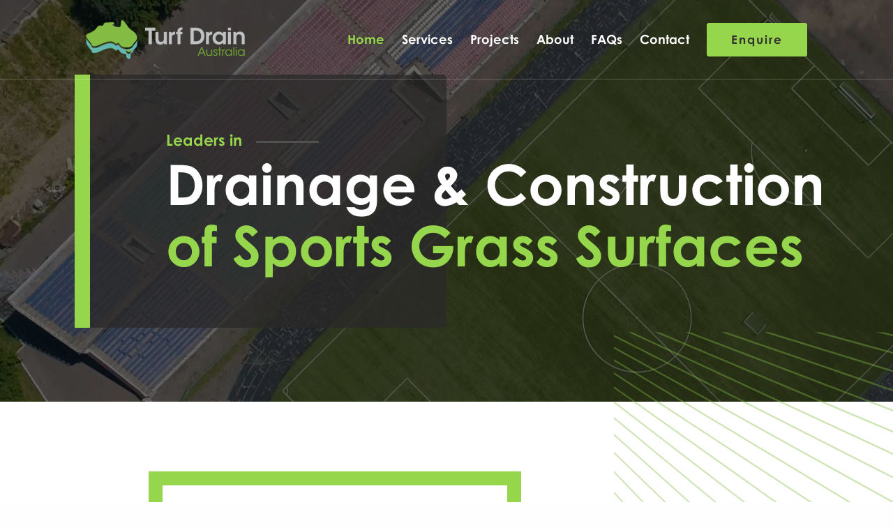

--- FILE ---
content_type: text/html; charset=UTF-8
request_url: https://www.turfdrain.com.au/
body_size: 25830
content:
<!doctype html>
<html lang="en-AU">
<head>
  <meta charset="utf-8">
  <meta http-equiv="x-ua-compatible" content="ie=edge">
  <meta name="viewport" content="width=device-width, initial-scale=1, shrink-to-fit=no">

  <!-- Favicons -->
  <link rel="apple-touch-icon" sizes="180x180" href="https://www.turfdrain.com.au/wp-content/themes/turfdrain/resources/assets/images/favicons/apple-touch-icon.png">
  <link rel="icon" type="image/png" sizes="32x32" href="https://www.turfdrain.com.au/wp-content/themes/turfdrain/resources/assets/images/favicons/favicon-32x32.png">
  <link rel="icon" type="image/png" sizes="16x16" href="https://www.turfdrain.com.au/wp-content/themes/turfdrain/resources/assets/images/favicons/favicon-16x16.png">
  <link rel="manifest" href="https://www.turfdrain.com.au/wp-content/themes/turfdrain/resources/assets/images/favicons/site.webmanifest">
  <link rel="mask-icon" href="https://www.turfdrain.com.au/wp-content/themes/turfdrain/resources/assets/images/favicons/safari-pinned-tab.svg" color="#5f5f61">
  <link rel="shortcut icon" href="https://www.turfdrain.com.au/wp-content/themes/turfdrain/resources/assets/images/favicons/favicon.ico">
  <meta name="msapplication-TileColor" content="#ffffff">
  <meta name="msapplication-config" content="https://www.turfdrain.com.au/wp-content/themes/turfdrain/resources/assets/images/favicons/browserconfig.xml">
  <meta name="theme-color" content="#ffffff">

  <!-- Facebook Image -->
  <meta property="og:image" content="https://www.turfdrain.com.au/wp-content/themes/turfdrain/dist/images/facebook-image.jpg">
  <meta property="og:image:type" content="image/jpg">
  <meta property="og:image:width" content="1024">
  <meta property="og:image:height" content="1024">

  <title>Turf Drain | Sand Grooving - Slit Drainage - Sportsfield Construction</title>

<!-- This site is optimized with the Yoast SEO plugin v11.9 - https://yoast.com/wordpress/plugins/seo/ -->
<meta name="description" content="Turf Drain are industry leaders in sand grooving, slit drainage, sportsfield construction, laser levelling &amp; construction of bowling greens or race tracks."/>
<link rel="canonical" href="https://www.turfdrain.com.au/" />
<meta property="og:locale" content="en_US" />
<meta property="og:type" content="website" />
<meta property="og:title" content="Turf Drain | Sand Grooving - Slit Drainage - Sportsfield Construction" />
<meta property="og:description" content="Turf Drain are industry leaders in sand grooving, slit drainage, sportsfield construction, laser levelling &amp; construction of bowling greens or race tracks." />
<meta property="og:url" content="https://www.turfdrain.com.au/" />
<meta property="og:site_name" content="Turf Drain" />
<meta name="twitter:card" content="summary_large_image" />
<meta name="twitter:description" content="Turf Drain are industry leaders in sand grooving, slit drainage, sportsfield construction, laser levelling &amp; construction of bowling greens or race tracks." />
<meta name="twitter:title" content="Turf Drain | Sand Grooving - Slit Drainage - Sportsfield Construction" />
<script type='application/ld+json' class='yoast-schema-graph yoast-schema-graph--main'>{"@context":"https://schema.org","@graph":[{"@type":"WebSite","@id":"https://www.turfdrain.com.au/#website","url":"https://www.turfdrain.com.au/","name":"Turf Drain","potentialAction":{"@type":"SearchAction","target":"https://www.turfdrain.com.au/search/{search_term_string}","query-input":"required name=search_term_string"}},{"@type":"WebPage","@id":"https://www.turfdrain.com.au/#webpage","url":"https://www.turfdrain.com.au/","inLanguage":"en-AU","name":"Turf Drain | Sand Grooving - Slit Drainage - Sportsfield Construction","isPartOf":{"@id":"https://www.turfdrain.com.au/#website"},"datePublished":"2019-05-27T01:24:05+00:00","dateModified":"2019-08-30T05:55:44+00:00","description":"Turf Drain are industry leaders in sand grooving, slit drainage, sportsfield construction, laser levelling & construction of bowling greens or race tracks."}]}</script>
<!-- / Yoast SEO plugin. -->

<link rel='dns-prefetch' href='//code.jquery.com' />
<link rel="stylesheet" href="/wp-includes/css/dist/block-library/style.min.css?ver=5.0.3">
<link rel="stylesheet" href="/wp-content/themes/turfdrain/dist/styles/main_95d95449.css">
<link rel="stylesheet" href="/wp-content/plugins/gravityforms/css/formreset.min.css?ver=2.4.5">
<link rel="stylesheet" href="/wp-content/plugins/gravityforms/css/formsmain.min.css?ver=2.4.5">
<link rel="stylesheet" href="/wp-content/plugins/gravityforms/css/readyclass.min.css?ver=2.4.5">
<link rel="stylesheet" href="/wp-content/plugins/gravityforms/css/browsers.min.css?ver=2.4.5">
<script src="https://code.jquery.com/jquery-1.12.4.min.js"></script>
<script>(window.jQuery && jQuery.noConflict()) || document.write('<script src="/wp-includes/js/jquery/jquery.js"><\/script>')</script>
<script src="/wp-content/plugins/gravityforms/js/jquery.json.min.js?ver=2.4.5"></script>
<script src="/wp-content/plugins/gravityforms/js/gravityforms.min.js?ver=2.4.5"></script>
<script src="/wp-content/plugins/gravityforms/js/placeholders.jquery.min.js?ver=2.4.5"></script>

  <!-- Global site tag (gtag.js) - Google Analytics -->
<script async src="https://www.googletagmanager.com/gtag/js?id=UA-81644709-1"></script>
<script>
    window.dataLayer = window.dataLayer || [];
    function gtag(){dataLayer.push(arguments);}
    gtag('js', new Date());

    gtag('config', 'UA-81644709-1');
</script>

</head>
<body class="home page app-data index-data singular-data page-data page-16-data page-home-data front-page-data" >

<header id="header">
    <div class="grid-container">
        <div class="grid-x">
            <div class="small-22 small-offset-1 xlarge-20 xlarge-offset-2 xxlarge-16 xxlarge-offset-4 cell">

                <div class="logo">
                    <a href="https://www.turfdrain.com.au">
                        <img src="https://www.turfdrain.com.au/wp-content/themes/turfdrain/dist/images/turf-drain-logo_47f5e947.png" alt="">
                    </a>
                </div>

                <div class="navigation-mobile-button-container">
                    <button class="hamburger hamburger--spin" type="button">
                        <span class="hamburger-box">
                        <span class="hamburger-inner"></span>
                        </span>
                    </button>
                </div>

                <div class="navigation-desktop">
                                            <ul id="menu-primary-navigation" class="nav"><li class="active menu-item menu-home"><a href="https://www.turfdrain.com.au/">Home</a></li>
<li class="menu-item menu-services"><a href="/services">Services</a></li>
<li class="menu-item menu-projects"><a href="/projects">Projects</a></li>
<li class="menu-item menu-about"><a href="/about">About</a></li>
<li class="menu-item menu-faqs"><a href="/faq">FAQs</a></li>
<li class="menu-item menu-contact"><a href="https://www.turfdrain.com.au/contact-us/">Contact</a></li>
</ul>
                                        <a class="header-button button modal-open-enquire">Enquire</a>
                </div>

            </div>
        </div>
    </div>
</header>

<div class="navigation-mobile">
            <ul id="menu-primary-navigation-1" class="nav"><li class="active menu-item menu-home"><a href="https://www.turfdrain.com.au/">Home</a></li>
<li class="menu-item menu-services"><a href="/services">Services</a></li>
<li class="menu-item menu-projects"><a href="/projects">Projects</a></li>
<li class="menu-item menu-about"><a href="/about">About</a></li>
<li class="menu-item menu-faqs"><a href="/faq">FAQs</a></li>
<li class="menu-item menu-contact"><a href="https://www.turfdrain.com.au/contact-us/">Contact</a></li>
</ul>
        <ul class="nav-button">
        <li><a class="header-button button modal-open-enquire">Enquire</a></li>
    </ul>
</div>

<div class="navigation-mobile-background"></div>

<main class="main" role="document">
         
    <div class="hero-carousel">
        <div class="swiper-wrapper">
                                                         <div class="swiper-slide">
                    <section class="hero" style="background: url('/wp-content/uploads/2019/05/home_hero.jpg') no-repeat center center;">
                        <div class="grid-container">
                            <div class="grid-x">
                                <div class="cell small-21 small-offset-1 large-10 large-offset-2">
                                    <div class="heading-text-container">
                                        <div class="pre-heading">Leaders in</div>
                                        <h1>Drainage & Construction <br><span>of Sports Grass Surfaces</span></h1>
                                    </div>
                                </div>
                            </div>
                        </div>
                    </section>
                </div>
                                             <div class="swiper-slide">
                    <section class="hero" style="background: url('/wp-content/uploads/2019/06/sportsfield-construction-placeholder.jpg') no-repeat center center;">
                        <div class="grid-container">
                            <div class="grid-x">
                                <div class="cell small-21 small-offset-1 large-10 large-offset-2">
                                    <div class="heading-text-container">
                                        <div class="pre-heading">Track record</div>
                                        <h1>Delivering Expertise <br><span>& Brilliant Projects</span></h1>
                                    </div>
                                </div>
                            </div>
                        </div>
                    </section>
                </div>
                                    </div>
    </div>
    



    
    <section class="section-intro section-white">
        <div class="line-art"></div>
        <div class="grid-container">
            <div class="grid-x">
                <div class="cell small-21 large-10 large-offset-4 left-column-home">
                    <h4><span class="green-text">Turf Drain Australia</span> <br>are the leaders in drainage & construction of sports grass surfaces</h4>
                    
                    <p>
                        We bring vast experience, a huge fleet of machinery, the right equipment and a proven track record to every project. If you're looking for a variety of services associated with the drainage and construction of sports grass surfaces across Australia, look no further than Turf Drain.<br><br>

                                                <a class="button" href="/about/" target="_self">More About Us</a>
                                            </p>
                </div>
                <div class="cell small-21 small-offset-3 large-9 right-column-image" style="background: url('/wp-content/uploads/2019/06/sportsfield-construction-placeholder.jpg') no-repeat center center;"></div>
            </div>
        </div>
    </section>

    <section class="section-grey">
        <div class="grid-container">
            <div class="grid-x">
                <div class="cell small-22 small-offset-1 large-9 large-offset-0 xxlarge-offset-2">
                    <div class="heading-text-container">
                        <div class="pre-heading">Our Services</div>
                        <h2>What we can do</h2>
                    </div>
                </div>
            </div>

            <div class="section-slider-wrapper shift-up-content">
                <div class="grid-container">
                    <div class="grid-x">
                        <div class="small-22 small-offset-1 xlarge-20 xlarge-offset-2 xxlarge-16 xxlarge-offset-4 cell">
                            <div class="grid-swiper-container">
                                <!-- Additional required wrapper -->
                                <div class="swiper-wrapper">
                                    <!-- Slides -->
                                    <div class="swiper-slide">
                                        <a href=""></a>
                                    </div>
                                    <div class="swiper-slide"><a href="https://www.turfdrain.com.au/services/race-track-construction/" style="background: url(/wp-content/uploads/2019/06/gettyimages-109719409-1920x1080.jpg)" ></a><div class="slide-label"><span>Race Track</span> Construction</div></div> <div class="swiper-slide"><a href="https://www.turfdrain.com.au/services/bowling-green-construction/" style="background: url(/wp-content/uploads/2019/06/P7161340.jpg)" ></a><div class="slide-label"><span>Bowling Green </span>Construction</div></div> <div class="swiper-slide"><a href="https://www.turfdrain.com.au/services/wicket-construction/" style="background: url(/wp-content/uploads/2019/06/wicket-construction-580x749.jpg)" ></a><div class="slide-label"><span>Wicket </span>Construction</div></div> <div class="swiper-slide"><a href="https://www.turfdrain.com.au/services/high-capacity-laser-grading/" style="background: url(/wp-content/uploads/2019/06/high-capacity-laser-grading-580x688.jpg)" ></a><div class="slide-label">High Capacity <span>Laser Grading</span></div></div> <div class="swiper-slide"><a href="https://www.turfdrain.com.au/services/automatic-laser-levelling/" style="background: url(/wp-content/uploads/2019/06/IMG_0967-1-1440x1080.jpg)" ></a><div class="slide-label">Automatic <span>Laser Levelling</span></div></div> <div class="swiper-slide"><a href="https://www.turfdrain.com.au/services/slit-drainage/" style="background: url(/wp-content/uploads/2019/06/turf-drain-australia-field-drainage-slit-drainage-17.jpg)" ></a><div class="slide-label">Slit <span>Drainage</span></div></div> <div class="swiper-slide"><a href="https://www.turfdrain.com.au/services/sand-grooving/" style="background: url(/wp-content/uploads/2019/06/sand-geooving.jpg)" ></a><div class="slide-label">Sand <span>Grooving</span></div></div> <div class="swiper-slide"><a href="https://www.turfdrain.com.au/services/sports-field-construction/" style="background: url(/wp-content/uploads/2019/06/sportsfield-construction-placeholder-1920x646.jpg)" ></a><div class="slide-label"><span>Sports Field</span> Construction</div></div>                                 </div>
                            </div>
                        </div>
                    </div>
                </div>
            </div>

        </div>
    </section>

        <div class="modal-overlay"></div>
    <div class="modal modal-enquire">
        <div class="modal-wrapper">
            <button class="modal-close modal-close-enquire"></button>
            <div class="line-art"></div>
            <h2>Online Enquiry</h2>
            <p>Whether you have a question, need to discuss your options or want to learn <br>more about what we can offer you, simply contact us below.</p>
            
                <div class='gf_browser_chrome gform_wrapper' id='gform_wrapper_2' ><form method='post' enctype='multipart/form-data' target='gform_ajax_frame_2' id='gform_2'  action='/'>
                        <div class='gform_body'><ul id='gform_fields_2' class='gform_fields top_label form_sublabel_below description_below'><li id='field_2_1'  class='gfield gfield_contains_required field_sublabel_below field_description_below gfield_visibility_visible' ><label class='gfield_label' for='input_2_1' >First Name<span class='gfield_required'>*</span></label><div class='ginput_container ginput_container_text'><input name='input_1' id='input_2_1' type='text' value='' class='medium'   placeholder='First Name' aria-required="true" aria-invalid="false" /></div></li><li id='field_2_4'  class='gfield gfield_contains_required field_sublabel_below field_description_below gfield_visibility_visible' ><label class='gfield_label' for='input_2_4' >Last Name<span class='gfield_required'>*</span></label><div class='ginput_container ginput_container_text'><input name='input_4' id='input_2_4' type='text' value='' class='medium'   placeholder='Last Name' aria-required="true" aria-invalid="false" /></div></li><li id='field_2_3'  class='gfield gfield_contains_required field_sublabel_below field_description_below gfield_visibility_visible' ><label class='gfield_label' for='input_2_3' >Phone<span class='gfield_required'>*</span></label><div class='ginput_container ginput_container_text'><input name='input_3' id='input_2_3' type='text' value='' class='medium'   placeholder='Phone' aria-required="true" aria-invalid="false" /></div></li><li id='field_2_2'  class='gfield gfield_contains_required field_sublabel_below field_description_below gfield_visibility_visible' ><label class='gfield_label' for='input_2_2' >Email<span class='gfield_required'>*</span></label><div class='ginput_container ginput_container_text'><input name='input_2' id='input_2_2' type='text' value='' class='medium'   placeholder='Email' aria-required="true" aria-invalid="false" /></div></li><li id='field_2_5'  class='gfield gfield_contains_required field_sublabel_below field_description_below gfield_visibility_visible' ><label class='gfield_label' for='input_2_5' >Message<span class='gfield_required'>*</span></label><div class='ginput_container ginput_container_textarea'><textarea name='input_5' id='input_2_5' class='textarea medium'  placeholder='Message' aria-required="true" aria-invalid="false"   rows='10' cols='50'></textarea></div></li><li id='field_2_6'  class='gfield field_sublabel_below field_description_below gfield_visibility_visible' ><label class='gfield_label' for='input_2_6' >CAPTCHA</label><div id='input_2_6' class='ginput_container ginput_recaptcha' data-sitekey='6Ldw9msUAAAAAD26gXCSQPbIgNIa6e5iffCcalla'  data-theme='light' data-tabindex='0'></div></li><li id='field_2_7'  class='gfield gform_validation_container field_sublabel_below field_description_below gfield_visibility_visible' ><label class='gfield_label' for='input_2_7' >Comments</label><div class='ginput_container'><input name='input_7' id='input_2_7' type='text' value='' /></div><div class='gfield_description'>This field is for validation purposes and should be left unchanged.</div></li>
                            </ul></div>
        <div class='gform_footer top_label'> <input type='submit' id='gform_submit_button_2' class='gform_button button' value='Submit' tabindex='1' onclick='if(window["gf_submitting_2"]){return false;}  window["gf_submitting_2"]=true;  ' onkeypress='if( event.keyCode == 13 ){ if(window["gf_submitting_2"]){return false;} window["gf_submitting_2"]=true;  jQuery("#gform_2").trigger("submit",[true]); }' /> <input type='hidden' name='gform_ajax' value='form_id=2&amp;title=&amp;description=&amp;tabindex=0' />
            <input type='hidden' class='gform_hidden' name='is_submit_2' value='1' />
            <input type='hidden' class='gform_hidden' name='gform_submit' value='2' />
            
            <input type='hidden' class='gform_hidden' name='gform_unique_id' value='' />
            <input type='hidden' class='gform_hidden' name='state_2' value='WyJbXSIsIjc3MzIyNDNhNTU2ODllYTgyYTZlMTgyOTg0ZTAwNDFlIl0=' />
            <input type='hidden' class='gform_hidden' name='gform_target_page_number_2' id='gform_target_page_number_2' value='0' />
            <input type='hidden' class='gform_hidden' name='gform_source_page_number_2' id='gform_source_page_number_2' value='1' />
            <input type='hidden' name='gform_field_values' value='' />
            
        </div>
                        </form>
                        </div>
                <iframe style='display:none;width:0px;height:0px;' src='about:blank' name='gform_ajax_frame_2' id='gform_ajax_frame_2'>This iframe contains the logic required to handle Ajax powered Gravity Forms.</iframe>
                <script type='text/javascript'>jQuery(document).ready(function($){gformInitSpinner( 2, 'https://www.turfdrain.com.au/wp-content/plugins/gravityforms/images/spinner.gif' );jQuery('#gform_ajax_frame_2').on('load',function(){var contents = jQuery(this).contents().find('*').html();var is_postback = contents.indexOf('GF_AJAX_POSTBACK') >= 0;if(!is_postback){return;}var form_content = jQuery(this).contents().find('#gform_wrapper_2');var is_confirmation = jQuery(this).contents().find('#gform_confirmation_wrapper_2').length > 0;var is_redirect = contents.indexOf('gformRedirect(){') >= 0;var is_form = form_content.length > 0 && ! is_redirect && ! is_confirmation;if(is_form){jQuery('#gform_wrapper_2').html(form_content.html());if(form_content.hasClass('gform_validation_error')){jQuery('#gform_wrapper_2').addClass('gform_validation_error');} else {jQuery('#gform_wrapper_2').removeClass('gform_validation_error');}setTimeout( function() { /* delay the scroll by 50 milliseconds to fix a bug in chrome */  }, 50 );if(window['gformInitDatepicker']) {gformInitDatepicker();}if(window['gformInitPriceFields']) {gformInitPriceFields();}var current_page = jQuery('#gform_source_page_number_2').val();gformInitSpinner( 2, 'https://www.turfdrain.com.au/wp-content/plugins/gravityforms/images/spinner.gif' );jQuery(document).trigger('gform_page_loaded', [2, current_page]);window['gf_submitting_2'] = false;}else if(!is_redirect){var confirmation_content = jQuery(this).contents().find('.GF_AJAX_POSTBACK').html();if(!confirmation_content){confirmation_content = contents;}setTimeout(function(){jQuery('#gform_wrapper_2').replaceWith(confirmation_content);jQuery(document).trigger('gform_confirmation_loaded', [2]);window['gf_submitting_2'] = false;}, 50);}else{jQuery('#gform_2').append(contents);if(window['gformRedirect']) {gformRedirect();}}jQuery(document).trigger('gform_post_render', [2, current_page]);} );} );</script><script type='text/javascript'> if(typeof gf_global == 'undefined') var gf_global = {"gf_currency_config":{"name":"Australian Dollar","symbol_left":"$","symbol_right":"","symbol_padding":" ","thousand_separator":",","decimal_separator":".","decimals":2},"base_url":"https:\/\/www.turfdrain.com.au\/wp-content\/plugins\/gravityforms","number_formats":[],"spinnerUrl":"https:\/\/www.turfdrain.com.au\/wp-content\/plugins\/gravityforms\/images\/spinner.gif"};jQuery(document).bind('gform_post_render', function(event, formId, currentPage){if(formId == 2) {if(typeof Placeholders != 'undefined'){
                        Placeholders.enable();
                    }} } );jQuery(document).bind('gform_post_conditional_logic', function(event, formId, fields, isInit){} );</script><script type='text/javascript'> jQuery(document).ready(function(){jQuery(document).trigger('gform_post_render', [2, 1]) } ); </script>        </div>
    </div>
</main>

<script src="/wp-content/themes/turfdrain/dist/scripts/main_95d95449.js"></script>
<script src="https://www.google.com/recaptcha/api.js?hl=en&#038;render=explicit&#038;ver=5.0.3"></script>
		<script type="text/javascript">
			( function( $ ) {
				$( document ).bind( 'gform_post_render', function() {
					var gfRecaptchaPoller = setInterval( function() {
						if( ! window.grecaptcha || ! window.grecaptcha.render ) {
							return;
						}
						renderRecaptcha();
						clearInterval( gfRecaptchaPoller );
					}, 100 );
				} );
			} )( jQuery );
		</script>

		<footer id="footer">

    <div class="footer-green-box"></div>
    <div class="footer-green-box-content">
        <div class="heading-container">
            <div class="pre-heading">Contact Us</div>
            <h2>Let us create your <br>perfect playing field</h2>
        </div>
        <a class="button modal-open-enquire">Enquire</a>
    </div>

    <div class="footer-bottom">
        <div class="grid-container">
            <div class="grid-x">
                <div class="small-22 small-offset-1 large-6 large-offset-4 cell">
                    <div class="logo">
                        <a href="https://www.turfdrain.com.au">
                            <img src="https://www.turfdrain.com.au/wp-content/themes/turfdrain/dist/images/turf-drain-logo_47f5e947.png" alt="">
                        </a>
                    </div>
                    <p>Copyright 2026 Turf Drain Australia. All Rights Reserved.</p>
                </div>
                <div class="small-22 small-offset-1 large-5 large-offset-3 cell">
                                            <ul id="menu-primary-navigation-2" class="nav"><li class="active menu-item menu-home"><a href="https://www.turfdrain.com.au/">Home</a></li>
<li class="menu-item menu-services"><a href="/services">Services</a></li>
<li class="menu-item menu-projects"><a href="/projects">Projects</a></li>
<li class="menu-item menu-about"><a href="/about">About</a></li>
<li class="menu-item menu-faqs"><a href="/faq">FAQs</a></li>
<li class="menu-item menu-contact"><a href="https://www.turfdrain.com.au/contact-us/">Contact</a></li>
</ul>
                                    </div>
                <div class="small-22 small-offset-1 large-2 large-offset-0  cell">
                    <ul class="small-footer-links">
                        <li>
                            <a href="/privacy-policy">Privacy Policy</a>
                        </li>
                        <li>
                            <a href="/terms-and-conditions">Terms &amp; Conditions</a>
                        </li>
                    </ul>
                    <div class="site-by">
                        <p><span class="small"><a href="//codexdigital.com.au/" target="_blank" title="Site by Codex Digital">Site by Codex Digital</a></span></p>
                    </div>
                </div>
            </div>
        </div>
    </div>


</footer>
</body>
</html>


--- FILE ---
content_type: text/html; charset=utf-8
request_url: https://www.google.com/recaptcha/api2/anchor?ar=1&k=6Ldw9msUAAAAAD26gXCSQPbIgNIa6e5iffCcalla&co=aHR0cHM6Ly93d3cudHVyZmRyYWluLmNvbS5hdTo0NDM.&hl=en&v=PoyoqOPhxBO7pBk68S4YbpHZ&theme=light&size=normal&anchor-ms=20000&execute-ms=30000&cb=t1xdtnqiq5vv
body_size: 49304
content:
<!DOCTYPE HTML><html dir="ltr" lang="en"><head><meta http-equiv="Content-Type" content="text/html; charset=UTF-8">
<meta http-equiv="X-UA-Compatible" content="IE=edge">
<title>reCAPTCHA</title>
<style type="text/css">
/* cyrillic-ext */
@font-face {
  font-family: 'Roboto';
  font-style: normal;
  font-weight: 400;
  font-stretch: 100%;
  src: url(//fonts.gstatic.com/s/roboto/v48/KFO7CnqEu92Fr1ME7kSn66aGLdTylUAMa3GUBHMdazTgWw.woff2) format('woff2');
  unicode-range: U+0460-052F, U+1C80-1C8A, U+20B4, U+2DE0-2DFF, U+A640-A69F, U+FE2E-FE2F;
}
/* cyrillic */
@font-face {
  font-family: 'Roboto';
  font-style: normal;
  font-weight: 400;
  font-stretch: 100%;
  src: url(//fonts.gstatic.com/s/roboto/v48/KFO7CnqEu92Fr1ME7kSn66aGLdTylUAMa3iUBHMdazTgWw.woff2) format('woff2');
  unicode-range: U+0301, U+0400-045F, U+0490-0491, U+04B0-04B1, U+2116;
}
/* greek-ext */
@font-face {
  font-family: 'Roboto';
  font-style: normal;
  font-weight: 400;
  font-stretch: 100%;
  src: url(//fonts.gstatic.com/s/roboto/v48/KFO7CnqEu92Fr1ME7kSn66aGLdTylUAMa3CUBHMdazTgWw.woff2) format('woff2');
  unicode-range: U+1F00-1FFF;
}
/* greek */
@font-face {
  font-family: 'Roboto';
  font-style: normal;
  font-weight: 400;
  font-stretch: 100%;
  src: url(//fonts.gstatic.com/s/roboto/v48/KFO7CnqEu92Fr1ME7kSn66aGLdTylUAMa3-UBHMdazTgWw.woff2) format('woff2');
  unicode-range: U+0370-0377, U+037A-037F, U+0384-038A, U+038C, U+038E-03A1, U+03A3-03FF;
}
/* math */
@font-face {
  font-family: 'Roboto';
  font-style: normal;
  font-weight: 400;
  font-stretch: 100%;
  src: url(//fonts.gstatic.com/s/roboto/v48/KFO7CnqEu92Fr1ME7kSn66aGLdTylUAMawCUBHMdazTgWw.woff2) format('woff2');
  unicode-range: U+0302-0303, U+0305, U+0307-0308, U+0310, U+0312, U+0315, U+031A, U+0326-0327, U+032C, U+032F-0330, U+0332-0333, U+0338, U+033A, U+0346, U+034D, U+0391-03A1, U+03A3-03A9, U+03B1-03C9, U+03D1, U+03D5-03D6, U+03F0-03F1, U+03F4-03F5, U+2016-2017, U+2034-2038, U+203C, U+2040, U+2043, U+2047, U+2050, U+2057, U+205F, U+2070-2071, U+2074-208E, U+2090-209C, U+20D0-20DC, U+20E1, U+20E5-20EF, U+2100-2112, U+2114-2115, U+2117-2121, U+2123-214F, U+2190, U+2192, U+2194-21AE, U+21B0-21E5, U+21F1-21F2, U+21F4-2211, U+2213-2214, U+2216-22FF, U+2308-230B, U+2310, U+2319, U+231C-2321, U+2336-237A, U+237C, U+2395, U+239B-23B7, U+23D0, U+23DC-23E1, U+2474-2475, U+25AF, U+25B3, U+25B7, U+25BD, U+25C1, U+25CA, U+25CC, U+25FB, U+266D-266F, U+27C0-27FF, U+2900-2AFF, U+2B0E-2B11, U+2B30-2B4C, U+2BFE, U+3030, U+FF5B, U+FF5D, U+1D400-1D7FF, U+1EE00-1EEFF;
}
/* symbols */
@font-face {
  font-family: 'Roboto';
  font-style: normal;
  font-weight: 400;
  font-stretch: 100%;
  src: url(//fonts.gstatic.com/s/roboto/v48/KFO7CnqEu92Fr1ME7kSn66aGLdTylUAMaxKUBHMdazTgWw.woff2) format('woff2');
  unicode-range: U+0001-000C, U+000E-001F, U+007F-009F, U+20DD-20E0, U+20E2-20E4, U+2150-218F, U+2190, U+2192, U+2194-2199, U+21AF, U+21E6-21F0, U+21F3, U+2218-2219, U+2299, U+22C4-22C6, U+2300-243F, U+2440-244A, U+2460-24FF, U+25A0-27BF, U+2800-28FF, U+2921-2922, U+2981, U+29BF, U+29EB, U+2B00-2BFF, U+4DC0-4DFF, U+FFF9-FFFB, U+10140-1018E, U+10190-1019C, U+101A0, U+101D0-101FD, U+102E0-102FB, U+10E60-10E7E, U+1D2C0-1D2D3, U+1D2E0-1D37F, U+1F000-1F0FF, U+1F100-1F1AD, U+1F1E6-1F1FF, U+1F30D-1F30F, U+1F315, U+1F31C, U+1F31E, U+1F320-1F32C, U+1F336, U+1F378, U+1F37D, U+1F382, U+1F393-1F39F, U+1F3A7-1F3A8, U+1F3AC-1F3AF, U+1F3C2, U+1F3C4-1F3C6, U+1F3CA-1F3CE, U+1F3D4-1F3E0, U+1F3ED, U+1F3F1-1F3F3, U+1F3F5-1F3F7, U+1F408, U+1F415, U+1F41F, U+1F426, U+1F43F, U+1F441-1F442, U+1F444, U+1F446-1F449, U+1F44C-1F44E, U+1F453, U+1F46A, U+1F47D, U+1F4A3, U+1F4B0, U+1F4B3, U+1F4B9, U+1F4BB, U+1F4BF, U+1F4C8-1F4CB, U+1F4D6, U+1F4DA, U+1F4DF, U+1F4E3-1F4E6, U+1F4EA-1F4ED, U+1F4F7, U+1F4F9-1F4FB, U+1F4FD-1F4FE, U+1F503, U+1F507-1F50B, U+1F50D, U+1F512-1F513, U+1F53E-1F54A, U+1F54F-1F5FA, U+1F610, U+1F650-1F67F, U+1F687, U+1F68D, U+1F691, U+1F694, U+1F698, U+1F6AD, U+1F6B2, U+1F6B9-1F6BA, U+1F6BC, U+1F6C6-1F6CF, U+1F6D3-1F6D7, U+1F6E0-1F6EA, U+1F6F0-1F6F3, U+1F6F7-1F6FC, U+1F700-1F7FF, U+1F800-1F80B, U+1F810-1F847, U+1F850-1F859, U+1F860-1F887, U+1F890-1F8AD, U+1F8B0-1F8BB, U+1F8C0-1F8C1, U+1F900-1F90B, U+1F93B, U+1F946, U+1F984, U+1F996, U+1F9E9, U+1FA00-1FA6F, U+1FA70-1FA7C, U+1FA80-1FA89, U+1FA8F-1FAC6, U+1FACE-1FADC, U+1FADF-1FAE9, U+1FAF0-1FAF8, U+1FB00-1FBFF;
}
/* vietnamese */
@font-face {
  font-family: 'Roboto';
  font-style: normal;
  font-weight: 400;
  font-stretch: 100%;
  src: url(//fonts.gstatic.com/s/roboto/v48/KFO7CnqEu92Fr1ME7kSn66aGLdTylUAMa3OUBHMdazTgWw.woff2) format('woff2');
  unicode-range: U+0102-0103, U+0110-0111, U+0128-0129, U+0168-0169, U+01A0-01A1, U+01AF-01B0, U+0300-0301, U+0303-0304, U+0308-0309, U+0323, U+0329, U+1EA0-1EF9, U+20AB;
}
/* latin-ext */
@font-face {
  font-family: 'Roboto';
  font-style: normal;
  font-weight: 400;
  font-stretch: 100%;
  src: url(//fonts.gstatic.com/s/roboto/v48/KFO7CnqEu92Fr1ME7kSn66aGLdTylUAMa3KUBHMdazTgWw.woff2) format('woff2');
  unicode-range: U+0100-02BA, U+02BD-02C5, U+02C7-02CC, U+02CE-02D7, U+02DD-02FF, U+0304, U+0308, U+0329, U+1D00-1DBF, U+1E00-1E9F, U+1EF2-1EFF, U+2020, U+20A0-20AB, U+20AD-20C0, U+2113, U+2C60-2C7F, U+A720-A7FF;
}
/* latin */
@font-face {
  font-family: 'Roboto';
  font-style: normal;
  font-weight: 400;
  font-stretch: 100%;
  src: url(//fonts.gstatic.com/s/roboto/v48/KFO7CnqEu92Fr1ME7kSn66aGLdTylUAMa3yUBHMdazQ.woff2) format('woff2');
  unicode-range: U+0000-00FF, U+0131, U+0152-0153, U+02BB-02BC, U+02C6, U+02DA, U+02DC, U+0304, U+0308, U+0329, U+2000-206F, U+20AC, U+2122, U+2191, U+2193, U+2212, U+2215, U+FEFF, U+FFFD;
}
/* cyrillic-ext */
@font-face {
  font-family: 'Roboto';
  font-style: normal;
  font-weight: 500;
  font-stretch: 100%;
  src: url(//fonts.gstatic.com/s/roboto/v48/KFO7CnqEu92Fr1ME7kSn66aGLdTylUAMa3GUBHMdazTgWw.woff2) format('woff2');
  unicode-range: U+0460-052F, U+1C80-1C8A, U+20B4, U+2DE0-2DFF, U+A640-A69F, U+FE2E-FE2F;
}
/* cyrillic */
@font-face {
  font-family: 'Roboto';
  font-style: normal;
  font-weight: 500;
  font-stretch: 100%;
  src: url(//fonts.gstatic.com/s/roboto/v48/KFO7CnqEu92Fr1ME7kSn66aGLdTylUAMa3iUBHMdazTgWw.woff2) format('woff2');
  unicode-range: U+0301, U+0400-045F, U+0490-0491, U+04B0-04B1, U+2116;
}
/* greek-ext */
@font-face {
  font-family: 'Roboto';
  font-style: normal;
  font-weight: 500;
  font-stretch: 100%;
  src: url(//fonts.gstatic.com/s/roboto/v48/KFO7CnqEu92Fr1ME7kSn66aGLdTylUAMa3CUBHMdazTgWw.woff2) format('woff2');
  unicode-range: U+1F00-1FFF;
}
/* greek */
@font-face {
  font-family: 'Roboto';
  font-style: normal;
  font-weight: 500;
  font-stretch: 100%;
  src: url(//fonts.gstatic.com/s/roboto/v48/KFO7CnqEu92Fr1ME7kSn66aGLdTylUAMa3-UBHMdazTgWw.woff2) format('woff2');
  unicode-range: U+0370-0377, U+037A-037F, U+0384-038A, U+038C, U+038E-03A1, U+03A3-03FF;
}
/* math */
@font-face {
  font-family: 'Roboto';
  font-style: normal;
  font-weight: 500;
  font-stretch: 100%;
  src: url(//fonts.gstatic.com/s/roboto/v48/KFO7CnqEu92Fr1ME7kSn66aGLdTylUAMawCUBHMdazTgWw.woff2) format('woff2');
  unicode-range: U+0302-0303, U+0305, U+0307-0308, U+0310, U+0312, U+0315, U+031A, U+0326-0327, U+032C, U+032F-0330, U+0332-0333, U+0338, U+033A, U+0346, U+034D, U+0391-03A1, U+03A3-03A9, U+03B1-03C9, U+03D1, U+03D5-03D6, U+03F0-03F1, U+03F4-03F5, U+2016-2017, U+2034-2038, U+203C, U+2040, U+2043, U+2047, U+2050, U+2057, U+205F, U+2070-2071, U+2074-208E, U+2090-209C, U+20D0-20DC, U+20E1, U+20E5-20EF, U+2100-2112, U+2114-2115, U+2117-2121, U+2123-214F, U+2190, U+2192, U+2194-21AE, U+21B0-21E5, U+21F1-21F2, U+21F4-2211, U+2213-2214, U+2216-22FF, U+2308-230B, U+2310, U+2319, U+231C-2321, U+2336-237A, U+237C, U+2395, U+239B-23B7, U+23D0, U+23DC-23E1, U+2474-2475, U+25AF, U+25B3, U+25B7, U+25BD, U+25C1, U+25CA, U+25CC, U+25FB, U+266D-266F, U+27C0-27FF, U+2900-2AFF, U+2B0E-2B11, U+2B30-2B4C, U+2BFE, U+3030, U+FF5B, U+FF5D, U+1D400-1D7FF, U+1EE00-1EEFF;
}
/* symbols */
@font-face {
  font-family: 'Roboto';
  font-style: normal;
  font-weight: 500;
  font-stretch: 100%;
  src: url(//fonts.gstatic.com/s/roboto/v48/KFO7CnqEu92Fr1ME7kSn66aGLdTylUAMaxKUBHMdazTgWw.woff2) format('woff2');
  unicode-range: U+0001-000C, U+000E-001F, U+007F-009F, U+20DD-20E0, U+20E2-20E4, U+2150-218F, U+2190, U+2192, U+2194-2199, U+21AF, U+21E6-21F0, U+21F3, U+2218-2219, U+2299, U+22C4-22C6, U+2300-243F, U+2440-244A, U+2460-24FF, U+25A0-27BF, U+2800-28FF, U+2921-2922, U+2981, U+29BF, U+29EB, U+2B00-2BFF, U+4DC0-4DFF, U+FFF9-FFFB, U+10140-1018E, U+10190-1019C, U+101A0, U+101D0-101FD, U+102E0-102FB, U+10E60-10E7E, U+1D2C0-1D2D3, U+1D2E0-1D37F, U+1F000-1F0FF, U+1F100-1F1AD, U+1F1E6-1F1FF, U+1F30D-1F30F, U+1F315, U+1F31C, U+1F31E, U+1F320-1F32C, U+1F336, U+1F378, U+1F37D, U+1F382, U+1F393-1F39F, U+1F3A7-1F3A8, U+1F3AC-1F3AF, U+1F3C2, U+1F3C4-1F3C6, U+1F3CA-1F3CE, U+1F3D4-1F3E0, U+1F3ED, U+1F3F1-1F3F3, U+1F3F5-1F3F7, U+1F408, U+1F415, U+1F41F, U+1F426, U+1F43F, U+1F441-1F442, U+1F444, U+1F446-1F449, U+1F44C-1F44E, U+1F453, U+1F46A, U+1F47D, U+1F4A3, U+1F4B0, U+1F4B3, U+1F4B9, U+1F4BB, U+1F4BF, U+1F4C8-1F4CB, U+1F4D6, U+1F4DA, U+1F4DF, U+1F4E3-1F4E6, U+1F4EA-1F4ED, U+1F4F7, U+1F4F9-1F4FB, U+1F4FD-1F4FE, U+1F503, U+1F507-1F50B, U+1F50D, U+1F512-1F513, U+1F53E-1F54A, U+1F54F-1F5FA, U+1F610, U+1F650-1F67F, U+1F687, U+1F68D, U+1F691, U+1F694, U+1F698, U+1F6AD, U+1F6B2, U+1F6B9-1F6BA, U+1F6BC, U+1F6C6-1F6CF, U+1F6D3-1F6D7, U+1F6E0-1F6EA, U+1F6F0-1F6F3, U+1F6F7-1F6FC, U+1F700-1F7FF, U+1F800-1F80B, U+1F810-1F847, U+1F850-1F859, U+1F860-1F887, U+1F890-1F8AD, U+1F8B0-1F8BB, U+1F8C0-1F8C1, U+1F900-1F90B, U+1F93B, U+1F946, U+1F984, U+1F996, U+1F9E9, U+1FA00-1FA6F, U+1FA70-1FA7C, U+1FA80-1FA89, U+1FA8F-1FAC6, U+1FACE-1FADC, U+1FADF-1FAE9, U+1FAF0-1FAF8, U+1FB00-1FBFF;
}
/* vietnamese */
@font-face {
  font-family: 'Roboto';
  font-style: normal;
  font-weight: 500;
  font-stretch: 100%;
  src: url(//fonts.gstatic.com/s/roboto/v48/KFO7CnqEu92Fr1ME7kSn66aGLdTylUAMa3OUBHMdazTgWw.woff2) format('woff2');
  unicode-range: U+0102-0103, U+0110-0111, U+0128-0129, U+0168-0169, U+01A0-01A1, U+01AF-01B0, U+0300-0301, U+0303-0304, U+0308-0309, U+0323, U+0329, U+1EA0-1EF9, U+20AB;
}
/* latin-ext */
@font-face {
  font-family: 'Roboto';
  font-style: normal;
  font-weight: 500;
  font-stretch: 100%;
  src: url(//fonts.gstatic.com/s/roboto/v48/KFO7CnqEu92Fr1ME7kSn66aGLdTylUAMa3KUBHMdazTgWw.woff2) format('woff2');
  unicode-range: U+0100-02BA, U+02BD-02C5, U+02C7-02CC, U+02CE-02D7, U+02DD-02FF, U+0304, U+0308, U+0329, U+1D00-1DBF, U+1E00-1E9F, U+1EF2-1EFF, U+2020, U+20A0-20AB, U+20AD-20C0, U+2113, U+2C60-2C7F, U+A720-A7FF;
}
/* latin */
@font-face {
  font-family: 'Roboto';
  font-style: normal;
  font-weight: 500;
  font-stretch: 100%;
  src: url(//fonts.gstatic.com/s/roboto/v48/KFO7CnqEu92Fr1ME7kSn66aGLdTylUAMa3yUBHMdazQ.woff2) format('woff2');
  unicode-range: U+0000-00FF, U+0131, U+0152-0153, U+02BB-02BC, U+02C6, U+02DA, U+02DC, U+0304, U+0308, U+0329, U+2000-206F, U+20AC, U+2122, U+2191, U+2193, U+2212, U+2215, U+FEFF, U+FFFD;
}
/* cyrillic-ext */
@font-face {
  font-family: 'Roboto';
  font-style: normal;
  font-weight: 900;
  font-stretch: 100%;
  src: url(//fonts.gstatic.com/s/roboto/v48/KFO7CnqEu92Fr1ME7kSn66aGLdTylUAMa3GUBHMdazTgWw.woff2) format('woff2');
  unicode-range: U+0460-052F, U+1C80-1C8A, U+20B4, U+2DE0-2DFF, U+A640-A69F, U+FE2E-FE2F;
}
/* cyrillic */
@font-face {
  font-family: 'Roboto';
  font-style: normal;
  font-weight: 900;
  font-stretch: 100%;
  src: url(//fonts.gstatic.com/s/roboto/v48/KFO7CnqEu92Fr1ME7kSn66aGLdTylUAMa3iUBHMdazTgWw.woff2) format('woff2');
  unicode-range: U+0301, U+0400-045F, U+0490-0491, U+04B0-04B1, U+2116;
}
/* greek-ext */
@font-face {
  font-family: 'Roboto';
  font-style: normal;
  font-weight: 900;
  font-stretch: 100%;
  src: url(//fonts.gstatic.com/s/roboto/v48/KFO7CnqEu92Fr1ME7kSn66aGLdTylUAMa3CUBHMdazTgWw.woff2) format('woff2');
  unicode-range: U+1F00-1FFF;
}
/* greek */
@font-face {
  font-family: 'Roboto';
  font-style: normal;
  font-weight: 900;
  font-stretch: 100%;
  src: url(//fonts.gstatic.com/s/roboto/v48/KFO7CnqEu92Fr1ME7kSn66aGLdTylUAMa3-UBHMdazTgWw.woff2) format('woff2');
  unicode-range: U+0370-0377, U+037A-037F, U+0384-038A, U+038C, U+038E-03A1, U+03A3-03FF;
}
/* math */
@font-face {
  font-family: 'Roboto';
  font-style: normal;
  font-weight: 900;
  font-stretch: 100%;
  src: url(//fonts.gstatic.com/s/roboto/v48/KFO7CnqEu92Fr1ME7kSn66aGLdTylUAMawCUBHMdazTgWw.woff2) format('woff2');
  unicode-range: U+0302-0303, U+0305, U+0307-0308, U+0310, U+0312, U+0315, U+031A, U+0326-0327, U+032C, U+032F-0330, U+0332-0333, U+0338, U+033A, U+0346, U+034D, U+0391-03A1, U+03A3-03A9, U+03B1-03C9, U+03D1, U+03D5-03D6, U+03F0-03F1, U+03F4-03F5, U+2016-2017, U+2034-2038, U+203C, U+2040, U+2043, U+2047, U+2050, U+2057, U+205F, U+2070-2071, U+2074-208E, U+2090-209C, U+20D0-20DC, U+20E1, U+20E5-20EF, U+2100-2112, U+2114-2115, U+2117-2121, U+2123-214F, U+2190, U+2192, U+2194-21AE, U+21B0-21E5, U+21F1-21F2, U+21F4-2211, U+2213-2214, U+2216-22FF, U+2308-230B, U+2310, U+2319, U+231C-2321, U+2336-237A, U+237C, U+2395, U+239B-23B7, U+23D0, U+23DC-23E1, U+2474-2475, U+25AF, U+25B3, U+25B7, U+25BD, U+25C1, U+25CA, U+25CC, U+25FB, U+266D-266F, U+27C0-27FF, U+2900-2AFF, U+2B0E-2B11, U+2B30-2B4C, U+2BFE, U+3030, U+FF5B, U+FF5D, U+1D400-1D7FF, U+1EE00-1EEFF;
}
/* symbols */
@font-face {
  font-family: 'Roboto';
  font-style: normal;
  font-weight: 900;
  font-stretch: 100%;
  src: url(//fonts.gstatic.com/s/roboto/v48/KFO7CnqEu92Fr1ME7kSn66aGLdTylUAMaxKUBHMdazTgWw.woff2) format('woff2');
  unicode-range: U+0001-000C, U+000E-001F, U+007F-009F, U+20DD-20E0, U+20E2-20E4, U+2150-218F, U+2190, U+2192, U+2194-2199, U+21AF, U+21E6-21F0, U+21F3, U+2218-2219, U+2299, U+22C4-22C6, U+2300-243F, U+2440-244A, U+2460-24FF, U+25A0-27BF, U+2800-28FF, U+2921-2922, U+2981, U+29BF, U+29EB, U+2B00-2BFF, U+4DC0-4DFF, U+FFF9-FFFB, U+10140-1018E, U+10190-1019C, U+101A0, U+101D0-101FD, U+102E0-102FB, U+10E60-10E7E, U+1D2C0-1D2D3, U+1D2E0-1D37F, U+1F000-1F0FF, U+1F100-1F1AD, U+1F1E6-1F1FF, U+1F30D-1F30F, U+1F315, U+1F31C, U+1F31E, U+1F320-1F32C, U+1F336, U+1F378, U+1F37D, U+1F382, U+1F393-1F39F, U+1F3A7-1F3A8, U+1F3AC-1F3AF, U+1F3C2, U+1F3C4-1F3C6, U+1F3CA-1F3CE, U+1F3D4-1F3E0, U+1F3ED, U+1F3F1-1F3F3, U+1F3F5-1F3F7, U+1F408, U+1F415, U+1F41F, U+1F426, U+1F43F, U+1F441-1F442, U+1F444, U+1F446-1F449, U+1F44C-1F44E, U+1F453, U+1F46A, U+1F47D, U+1F4A3, U+1F4B0, U+1F4B3, U+1F4B9, U+1F4BB, U+1F4BF, U+1F4C8-1F4CB, U+1F4D6, U+1F4DA, U+1F4DF, U+1F4E3-1F4E6, U+1F4EA-1F4ED, U+1F4F7, U+1F4F9-1F4FB, U+1F4FD-1F4FE, U+1F503, U+1F507-1F50B, U+1F50D, U+1F512-1F513, U+1F53E-1F54A, U+1F54F-1F5FA, U+1F610, U+1F650-1F67F, U+1F687, U+1F68D, U+1F691, U+1F694, U+1F698, U+1F6AD, U+1F6B2, U+1F6B9-1F6BA, U+1F6BC, U+1F6C6-1F6CF, U+1F6D3-1F6D7, U+1F6E0-1F6EA, U+1F6F0-1F6F3, U+1F6F7-1F6FC, U+1F700-1F7FF, U+1F800-1F80B, U+1F810-1F847, U+1F850-1F859, U+1F860-1F887, U+1F890-1F8AD, U+1F8B0-1F8BB, U+1F8C0-1F8C1, U+1F900-1F90B, U+1F93B, U+1F946, U+1F984, U+1F996, U+1F9E9, U+1FA00-1FA6F, U+1FA70-1FA7C, U+1FA80-1FA89, U+1FA8F-1FAC6, U+1FACE-1FADC, U+1FADF-1FAE9, U+1FAF0-1FAF8, U+1FB00-1FBFF;
}
/* vietnamese */
@font-face {
  font-family: 'Roboto';
  font-style: normal;
  font-weight: 900;
  font-stretch: 100%;
  src: url(//fonts.gstatic.com/s/roboto/v48/KFO7CnqEu92Fr1ME7kSn66aGLdTylUAMa3OUBHMdazTgWw.woff2) format('woff2');
  unicode-range: U+0102-0103, U+0110-0111, U+0128-0129, U+0168-0169, U+01A0-01A1, U+01AF-01B0, U+0300-0301, U+0303-0304, U+0308-0309, U+0323, U+0329, U+1EA0-1EF9, U+20AB;
}
/* latin-ext */
@font-face {
  font-family: 'Roboto';
  font-style: normal;
  font-weight: 900;
  font-stretch: 100%;
  src: url(//fonts.gstatic.com/s/roboto/v48/KFO7CnqEu92Fr1ME7kSn66aGLdTylUAMa3KUBHMdazTgWw.woff2) format('woff2');
  unicode-range: U+0100-02BA, U+02BD-02C5, U+02C7-02CC, U+02CE-02D7, U+02DD-02FF, U+0304, U+0308, U+0329, U+1D00-1DBF, U+1E00-1E9F, U+1EF2-1EFF, U+2020, U+20A0-20AB, U+20AD-20C0, U+2113, U+2C60-2C7F, U+A720-A7FF;
}
/* latin */
@font-face {
  font-family: 'Roboto';
  font-style: normal;
  font-weight: 900;
  font-stretch: 100%;
  src: url(//fonts.gstatic.com/s/roboto/v48/KFO7CnqEu92Fr1ME7kSn66aGLdTylUAMa3yUBHMdazQ.woff2) format('woff2');
  unicode-range: U+0000-00FF, U+0131, U+0152-0153, U+02BB-02BC, U+02C6, U+02DA, U+02DC, U+0304, U+0308, U+0329, U+2000-206F, U+20AC, U+2122, U+2191, U+2193, U+2212, U+2215, U+FEFF, U+FFFD;
}

</style>
<link rel="stylesheet" type="text/css" href="https://www.gstatic.com/recaptcha/releases/PoyoqOPhxBO7pBk68S4YbpHZ/styles__ltr.css">
<script nonce="19BhVEZ_9hYRIBURVRhErw" type="text/javascript">window['__recaptcha_api'] = 'https://www.google.com/recaptcha/api2/';</script>
<script type="text/javascript" src="https://www.gstatic.com/recaptcha/releases/PoyoqOPhxBO7pBk68S4YbpHZ/recaptcha__en.js" nonce="19BhVEZ_9hYRIBURVRhErw">
      
    </script></head>
<body><div id="rc-anchor-alert" class="rc-anchor-alert"></div>
<input type="hidden" id="recaptcha-token" value="[base64]">
<script type="text/javascript" nonce="19BhVEZ_9hYRIBURVRhErw">
      recaptcha.anchor.Main.init("[\x22ainput\x22,[\x22bgdata\x22,\x22\x22,\[base64]/[base64]/bmV3IFpbdF0obVswXSk6Sz09Mj9uZXcgWlt0XShtWzBdLG1bMV0pOks9PTM/bmV3IFpbdF0obVswXSxtWzFdLG1bMl0pOks9PTQ/[base64]/[base64]/[base64]/[base64]/[base64]/[base64]/[base64]/[base64]/[base64]/[base64]/[base64]/[base64]/[base64]/[base64]\\u003d\\u003d\x22,\[base64]\\u003d\\u003d\x22,\[base64]/CqVNpw6DDsFAFbmIXCcO2Z8Kpw5XDmsKEAsOOwq4yNMO6wrDDtMKWw4fDuMKEwofCoAfCqArCuG1hIFzDuyXChADCrsOrMcKgcXY/JXrCoMOIPVDDgsO+w7HDtcO7HTIKwqnDlQDDkMKYw65pw6kkFsKfMMKqcMK6BgPDgk3Cn8OeJE5Zw5Npwqt/wovDulsFYFc/IcO1w7FNaS/CncKQf8KSB8Kfw69Bw7PDvBLChFnChS/DpMKVLcK7B2prPQhadcK9LMOgEcOYE3QRw7DCkm/DqcOnXMKVwpnCt8OHwqpsbMKiwp3Csx7CgMKRwq3ClDFrwptlw4zCvsKxw4rClH3DmyQmwqvCrcKxw5wcwpXDjwkOwrDCmEhZNsOnIsO3w4dQw6d2w57Cj8OuAAlUw5hPw73Cn3DDgFvDj0/Dg2wlw4diYsKvZX/DjCocZXI1bcKUwpLCkBB1w4/Dg8O1w4zDhFZzJVUHw7LDskjDp1s/[base64]/DjMKgw7DCv8KKf8OJwo4qbjMuUyLCgDLCgsOqGcK7b2zCjGxJfMK3wqh3w6Z3wp7CoMOnwpvCqsKCDcO8SgnDt8O9wpfCu1dBwo8oRsKRw7hPUMOKC07DulzCvDYJNsK7aXLDlMKwwqrCrxLDhTrCq8KJb3FJwrbCjjzCi2/CuiB4JsKaWMO6FEDDp8KIwqfDtMK6cS7Cn3U6PsObC8OFwrJ8w6zCk8OmGMKjw6TCsBfCog/Ct38RXsKRRTMmw5/CmxxGdMOSwqbChVjDozwcwqZ0wr0zKXXCtkDDn2XDvgfDmVzDkTHCjcOawpIdw5lOw4bCgl9uwr1XwoHCtGHCq8KQw4DDhsOhRcOiwr1tLjVuwrrCosOyw4E5w7fCssKPEQzDsBDDo2/ClsOlZ8OOw4h1w7h4wpRtw40lw68Lw7bDhMKTKsORwrvDucKXdsKcSMKjG8K2JcOjw6XCoUk+wrsYwowmwqzDolnDkW/CszDDiFHDiA7CvDwtfEJUwofChQHCgMKGARw3AiHCssKDbC3DlwvDrArDpMKbw6/DjMK9BUnDryECwoMyw4R/[base64]/Dp8Okwq48NUzCocO8V3PDlh9LwpDChGHCi17CuUg/woLDuAbDugB8FUVpw5zClxLCh8KscgFCecORH3rCpMO6wq/DgmvCnsKMUUEMw7VywrwIWzTCqXLDo8OXw4J8w4rDlB/DhVlmwr7DnSRIFWYbwr0uwojDtcOkw6gqwoZdYMOJV1oYOlF/aHnCkMKgw7QMwpU0w7TDh8OMOcKDc8KYPWTCpDHDr8OkZDAkHXlIw71UG2bDtcK3RcO1wofDvkjCnsKrw53CksKowrzDpX3Ct8KMTw/DgcKhw7/Cs8Klw7jDmsKoIwHChC3DqMOKwprDjMOcf8OJwoPDkEBPfz9Hf8K1U2dUTsO+M8O8V2BbwozDsMO6M8KvAkw+wobCg1UKw55BD8KMwpXDuHg/wrh5FsKJw6TDusOaw5rDk8OMFMKCdUVCKQzDkMONw4gsw4xFblUFw7TDilXDuMKIw73ChcOGwoTCq8OlwrkAfcKBcDzCm2HDssOiwqxhMMKKJWHCiifDqMOAw67DrMKvZT/CscKJHQvCsFAifsO2woHDiMKjw7A2GWdbTk3CgMK/w4oTdMOGM1bDg8KOaG/Cj8O5w5N3YMK/McKUIcKOGMKZwoJRwq7CkSQ9wolqw5nDtRRMworCoEQ2woDDlFVrJMO1wrBDw5HDnnLCnGkswpbCosOJw4vCscKnw5FbHV5YUm/[base64]/CiMK9woLDlCUVYEbCkcOoT8O3w6FVwrvDu1FGFsKKZsK2eW/CoGcqKUvDi3jDisO7wp49asKKa8Kkw41GQcKMB8ONw7rCqHXCpcO9w643QMOWSnMedcOrw4HCl8Kxw5LCgXNNw7hpwrHCsGEmFD5/[base64]/ClBQ9w4XDiGRmTWlRewHClTc2ScO/QnjDusOCe8Oxw4FcPcOiw5fCq8O0w6zDhzfCvk15GRpLdlUtw4bCvDBJRSTCg1piwoHCk8O6w6ZKEsK/wpTDtBl1AMKwOwrCk37Cg0szwp7CgcK/PQhlw5zDiSvDoMOAPcKIw5wUwrsHwoocUcOkP8Kbw5rDr8KxSQVfw63DqsKDw5YTXcOkw4jCjCXCoMKFw5Qaw7rCu8K1wrXCqsO/w6jDlsKXwpQKw5bDm8OJVkoESMKAwoHDgsOKw5crZWYRwqFWH1vCt3HCucONw5bCo8OwTcKhclDDgiorw4l4w4QDw5jCrwTCtcKiZyDDjx/DhcKiwoHCuRPDnBTDtcOww6VmawjCnmdvwoV6wqsnw7laDsKOBC1WwqLCp8KSw5PCojnCvQXCsGzCiGDCojlhcsOgOHFBCcKCwoTDjw03w4/CpgbDjcKncsKjCXnDs8KxwqbCmy7DkFwOw53ClB8ha0wJwo9sFcOvOsKAw7DDmELCkG7DscK9CsKgMyoMTRIkw4rDj8K4wrHCg21CeQrDrVwIIcOdaDlRfD/Dp1/Dh2Quwqw9woYJTsK2wp5Jw7Mdwq9OT8OAdUkQFhLCkWjDsT0jWX0ydxLCuMK/w705wpPDkcOww7RhwrDCicKZLSJ3wqPCoQLCuHNpUcO6T8KOwr7CgMKiw7HCqcO9ew/Do8ObTSrDoDtCdVhtwql0wqgaw4LCrcKfwoHCsMKkwqAHdhLDsB0Hw7fCrsKLdz1Iw7Zaw6Z/w53CmsKUw5rDrMOxZBdawrwqwqNdaRPChMKEw6g0wqBlwrBtcgPDr8KtKDomChHCl8KXFMK5w7TDjsOfLMKnw4w+IcKZwqwKw6LCvMK3VT4fwq0ww7wmwpoUw7jDhsKbDMKzwqgmJj3DoTYtw7Y5SxsKwoslw5rDkMOHwrPCksKVwr0Pw4N4TXnCu8K/wpXDvj/CgsOHNcORw7zCh8KiCsKyGMOHDzPDlcKiFm3CncKDT8OdUmXCgcOCRcO6w499Z8KLw5nCg1N5w69lOjQAwr7Dj2/DisKDwpHDi8KJHD90wqfDncOZwqrDv2DChAkHwr5zWMK8asOCw5DDjMKPwpTCkwbCssO4KsKWH8KkwpjDvV5CcGZ1AcKLfsKAMsKswqfCm8OUw44fw4Mww63ClToawpTClXXDpnvChBzChWo/w5/Dg8KsIMKWwqlNdD16wp/DlcOhF3jDgF1xwpZFw4pSMsKcYW0uScKybmDDigMmwpslwrbDjsOxXcKaFMO6wogzw5fCosKgJcKCTsKsCcKJJVwCwrLCpMKCNy/CsUPDmsKrcnIhcBA0Ai3CgsOQfMOrw6haDMKXwplfBVrClD7CoV7CuGLDt8OCYRDDhMOoNMKtw4M+acKAJBXCtsKCEA8YWsK+ETB2w61OBsODTCvDnsKpwprCtiQ2BcK/[base64]/[base64]/CtMOOQUFxwplEwrpbw7rDucObZmQmw5nCjcKDwpTDvMK7wrPDt8O5X1LCtzgQLsKxwrfDr0spwr1AZ0HCsSZ3w5bClMKVaTnCgsK4a8O8w4bDrTE8McOfw7vChTZAN8OLw7EDw4Zgw4XDmwTDhRYFN8O/w4kOw6Blw6gfRsOHSSrDvsKfw4oKBMKJSMKNNW/Ds8KFBzMPw4wbw5/ClMK+VjbCk8OjT8OJW8KmJ8OdDMK5KsOvwpHCkjN1wr5QVcO0PsKfw7F/w5IPZMOHVMO9cMOtE8Odw7h4ADbCr0PDlsK+wr7DosKzPsK/w7fDicOVw7ZIKcK5csOAw6M8wqFQw41HwrNZwp3CscO8w73Do21Ea8KJH8Kgw4V0wqzCqMOgw5wAeDByw6DDgGhVGA7CmjpdNcKnw50/wo/Cqz9ZwoXCuw/DucOcwpLDocOjw7fDusKQw5dSUsKAfHzDt8OWM8KPV8K6woEGw4jDuFAuwrvDjHZTw6TDinZeUw7Dj2rCvsKuwqTDk8Kkw7BoKQJ2w4TCicKmZsK9w6JhwrjCmMOhw5PCqsKvEMOawrDCmlsFw70DQi8Pw7gKecKIRyJDw4xowrjCqFRiw5/DmMK0RDYkVV3DnR3Cl8OTw4zCnsKMwqUPLRNRwpLDkATCm8OMc1Nkwo/[base64]/CiSXCknbCoRLDhzrDhXnCrcOQw75twpV1w7Fwej/[base64]/wp4hwoczc2JTwrxkwrYzwo7Dhz8Zw5nCusOEw6Ijc8KUfsKxwopQwpnDkQfDrMOUwqHDlMKzwqVWPMOKw51YQMO3wqjDhMOWwoVAbMOjw7NwwrrChiLCpMKAw6JqGsKgWHdlwp/Cs8KrA8K+PGRrfcOmw5RuV8KFV8K1w4MhLx42bcO4EsKIwphmLsO2E8OLwqpXw4XDsj/DmsOiw5jCr1DDt8OlD2zCrMKSMsKpPMOfw7DDgBhQNcKuwobDtcK8DcOKwocow5nCmzgMw5ldRcK5wpfCusOeacOxa2LClz8qWzw3QQbChALCucOpY1Muwo/DlGcswr/Dr8KLwqrCh8OyDBLChyvDqT3DsmJXMcOeEws9woLCrcOcEcOxHmYSY8Kgw7cYw6LDuMOcMsKMSFHDjj3CpMKUK8OYA8KZw4Q6w73CjncOQcKXw4o9wpd0wpRxw7xIwrA/wqfDp8Ovc23Dg3VQSD/Cgn/[base64]/CvMKHD8K2w5Vfw7zCrH/Dt8OUMmrDqMORwo7CohsLw44fwr7Cj1vDgMOTwpwIwqI0ACHDjjHCjsODw6oiw5HCvMKGwqfCjcOfCAVkw4LDhxoyK1HCvsKXLcKgYcKfw71+VsKaHcKdwrgpbVNxLSB/woTDt1LCu35fLMO/akrDpsKoKh7ChMKSasOdw6dWEVnCjxRwVDvDrmpVwoBzwprCvUwnw6IhCcK5fXs0I8Opw4sqwrJSTEtOHMOowo81QsK4b8KOfsOTVyLCucOTw6x0w6nDoMO/w4TDgcOlYS3Dt8K2GMO+AcKnIVLDgj/DkMO/w4XClcOXw4dlwobDmMOkw77CmsOPDXhOOcOpwp1uw6nCm1RCVF/Dg0wPE8OAw4XDk8O6w5AReMKgIcKYTMOEw73CrCBqNMOQw6nDi17DkcOvSigiwoHDjwtrN8O0ZBHCi8KswpgjwpxSw4bDpAcRw77Dn8OQw7nDvU1/wpDDkcOXI2ZEw5jCiMKaTMOFwo1XZFdAw7UowrDDuV4owq/CvA1xehTDtQzCmwfDicKICsOcw4czewzCigLDlCPDnATDu3U8wqRHwoZpw4PCkgLDvDjCu8OYYXbCkFvDlMK0LcKsBhxaOUvDqVEIwq/CkMK7w7rCkMOOwqbDjR3CgHDDrnLDiB/DrsKhR8K6wrIAwrVBWVxww77ClH0cw71oJgVRw5QzWMK4CjbCiWhiwpt2XMKHIcKAwpA/w4fCusO+Y8O0LMOVCHo6w6nDvsKCW1BFXMKFwqcowo7DiRXDgHjDkcKSwrIQUl0jXGwPwqRzw7AAw6Jtw5JTG2EhI0zCpxl5wqJFwohhw5jCscOXw6fCpC3DuMKbLDDDrg7Dt8Krwoxdwo83YTLCgcK7GV10T154Vj/Dn0hSw4LDp8OiFMODfMKRRzgPw4V7wo7DvcKPwo5ZEMKSwqlSYcOjw5oaw4cGfjAkw6DCq8OswrfCmsKRfcOyw5EiwrHDu8OWwpFGwocHwoLDqEpXRwjDi8KGdcK+w59fasO/VsKpQhDDgcONGVN9wpzCqMKjT8KbPF3Cng/Co8KBZsK5PMOvBcOkwq4jwq7Dv21wwqMydMOpwoHDp8OIdiAEw6LCvMOvWcKWeGA4wp5iaMObwrZzHMKmMcOGwqVPwr7Cq2YvOMK0IsK/P0TDkMOaAcOYw73CjFQzK2wfMm4QLDU/w6XDk3pfa8OCw4vDicKUw4bDo8OLIcOMwrjDocKow7DDkhBsVcOxZxrDpcOww40Cw4jCo8OxIsKoZRrCjC3DgTd0w4nCrcOAw41LEDIXMMO8a1TDqMOQwoTCvFA5ZcOubCTDmFRdwr/CisKqUh3Dq3hIw43CizbClAF/GGTDlD0uPQEpP8Ksw4zDhirCkcKAA0EVwqVjwrrDo0oGLsK6Nh/Dnx0bw67Cq2obRMKUwoHCnzx9axDCrMK6eA8KYRfCjTlLwoVwwooWe1tBw7ksIcODe8KuOCtAAVpRw7zDjMKAYVPDi3ovYizDvFlhQsKsEsK7w4FkWXlzw44fw4nCvj3CsMKbwqV6c3/DtMKMSC7CmAMjw7ssEz43ViVHwrbCm8Oaw7/CpsKbw4fDiH3CtHRLPcOQwoZxV8K7M0TDu0tqwoHCkMK/[base64]/wpBAw5HDihEMOMK6FXFbWQDCv8KHwpbCr3Now4xxJlodXWdhw7gPEzZkwqtPwq1EJAVjw6vCgcKpwqvCgMOEwpBjPsKzwq7DhcKbbRbDtGXDm8ORB8OCUsOzw4TDs8KoYC1VQWvCtXF9CcOGacOBYmR3DzYQwrsqwqPCh8KXSwMbO8KzwpHDgMOCCMO6wpLDgsKPRF/DiFtiwpIKAktNw4hpw4/DqsKjEMOlSSkycsKgwpEeOUJWWz/DssOHw4hNw4XDjx3DiggYclpbwqhbwqLDjsOGwoQbwqfCmjjCjsOJA8OLw7XCi8OyfzLDpSPCv8K3wrYBMT0Vw6B9w71bw5/DjEvCqhx0BcOGM30NwonDm2zCmMOhDcO6B8O/JcKsw7fCj8K7w5ZcOxBZw7bDqMO3w4nDkcKqw6s0QcKpV8OAw5FJwoLDkV/[base64]/[base64]/[base64]/Dr8O9w7YEw5fDnsKewojCk2NARjXCvsKZC8OZwpDCksKRw7gFw7LCp8KYCVjDpsKqQDLCkcK5Xg/CgV7CpsOmeWvCqT3Dh8Kmw7tXB8OveMKvJ8KGAzrDjMKJFMOoIMK2ZcKTwrvClsK7VDssw7bDisO3VEDCqMKbRsK/[base64]/Dl23ChQs8w7tGw7JXbEvCo8O8w5rCoMKXw5MDw5TDisOPw6hkw6sBCcOcGMO7McKNbsOww6/CgMOsw4/Dr8KxGEIxBHp7w7jDhsO2E1jCoUtmFMOEZMKkwqHCh8KyQcOwZMKHw5XDtMO+wovCjMKWIQ5hw6pqwrsCO8O8JMK/asO2w60bLMKJWhTCgF/DrcO/wpNVbgfDuWDDpcKee8OfVcOjTsOfw6VcBsOzbykZVhLDtXjDvsOaw65ZGHjCmx1EVzxUXBEEPcOzwqTCv8OvacOnVmltEkfCoMO2a8OoJ8K/wrkGacOLwqhkE8KNwpQtbQYuMVAqLXsmasOaLFvCk3HCrgcyw5hHwoPCrMOWDlY3wosZbcKLwojDkMKow4/Ct8KCw7/Dg8OuXcORwrsmw4DCo3DDisOcZsOKWsK4WwDDshZXwqQ2KcOZwqfDvxZWwocoH8KmHwHCpMObw6Zdw7LChGIhwrnCslF6wp3Diholw5ofw7c5e3XChMK9fcO0w6QQw7DCrMKuw7DClzTDosKbd8Kdw4TCm8KdHMOWw7bCqGXDpMO+Hn/DgEEEPsOfwqbCusOlAzx4w6huwqwsBFQeQsKLwrnDrsKYwq7CkGzClsO9w7JlJXLCjMKOf8KewqLCjT43wo7CucOpwokJOsOtwqJlUsKbfwnChsO6LybCm07CsCTDmn/DjMO7w4tEwrjDj38zMgZewqnDoBLCjw0lZXAGEMOuY8Krc1rCnMOPGks5fyPDsFrDmMOvw4YDwpLCgsOkwp1Yw6IJw7/DiDHDlcKDUHjCoV/CsTRNw6DDpsKlw49/cMKYw4jChH88w5jCuMKSwocOw5zCsVZ4PMORX3jDlsKLIsOaw706w6EsHnzDg8KpIiHDsVBrwq50Y8OkwqHDmwXCrsKvwr5Mw4DDoAFpwrQPw4rDkwDDqGfDocKew4HCphDDqsK1wqLCpMOCwphEwrXDqghtfE1Tw7pLd8K/PsKIPMOWw6JKUTXClkXDniXDiMKhO2rDkMK8wqbCiSM1w6LCq8K3ISrCnGBbTcKSfSDDpUhSN1NcJ8OPHEZ9anHDlVXDhXHDo8OJw5PDssO2asOiM3fCq8KDSVJYMMKyw7pSODTDmXtqDMKRw6XCpsOpesOawqLDtGfCq8Omw5hPw5TCuC7CkMO/w6hYwp03wq3DvcKuJcKiw4JQwpPDsnXDsBo4w4vDmTDCuSrDocOGK8O1c8KuOktMwppmw54Fwq/DtDFhajUnwrVOF8K5PHslwqDCvEAvHzTCksOPbMOxwp5Gw4fCgMOnW8Orw4/Di8K4SSPDvMKCT8OEw7nDkHJswrUWw7rDqMOqYVQQwp7DuDUXw53DgE/CnGoCd2nDpMKmw6vCsDtxw6fDh8KdMnoYw5/DuyZ2wrnCt2pbw53Co8KOQ8Knw6Z0w4sRY8O9EgfDksKZHMOCShXCoiATADFEYQvChXhCHS3Di8OuDE9hw7xqwpEwKwEfJ8OtwrvChkzDhcO/fUPCrsKoM1cRwpVRw6NhUcK1ZcKlwrQcwo3CgcOiw54iwqlEwqoQJiLDrC/Cp8KFIWlZw5vCtwrCrsK2wr40f8Okw6TCuSYrUMOeAwrCt8O5fcKOw78ow59Qw5low48bF8OnbRkJwoFow4vCmsODakdvw5rCnDZFG8Kvw7nDlcOEw5oFEnbCiMK2DMOwAQHClSHDiWDDqsKsORjCnSLCsFfDksK4wqbCqV0LIHwSYww+J8K/[base64]/Cuh7CtBA1w6/CuG1yWMKlL2/CkDPCksKUDMOYBTXDksOEfMKcP8Khw6fDqS48BALDrkYOwq5lwqXDrsKKXcKOIcKTNcOww5/Dl8ODwpxFw60Pw5HDlV3CiwQ1I1N5w64Vw5nCmANeeFocbnlqwoc9WFBzNsKEwpTCuSzDjTdUIcK/wplUw79Xw7rCoMO6w4xPKjbCt8KQBW3Cu3khwr4IwrDCrcKuXcKhw4h2w7nDslhNXMOlw6DDuTzDhArDrMOBw55rwqgzdg5tw77DssKcw4HDtRdaw4zCuMKmwo9aA3dNwpbCvAPCgAI0w7zDsiPDpwxzw7LCmA3CoWkgw7/CgRTCgMOrLsObBcKLwqnDiwnCisOOJcOUZFBkwpzDikPCjsKFwo/[base64]/ChsOMDA8IRRkqIcKHwrQXOU9cwrIkFCzCg3oFDAEbWCQ6JjDDl8O6wrTDmMOacsO6WWrCuCbDnsO0dMKXw77DiTApFRQZw6PDhMO/aWrDkcKbwq5Jd8Oqw5wEwpTCi1XChcO+QjtWOQY5WMKxaCERw6vCoQzDhFDCukPChMKxw7XDhlFwcTEDwobDoh5xwqJdw4UOPsOWaBrCg8OfScKZwq5YT8Kiw6/Dn8KABzfClMKow4AMwqPCjMKlVhYZGsOiwoDDpcK7wqwrKVZ/BzdowqHCqcKhwr7CosK4VMOmI8O1wpTDm8OZTWhFwqtdw5NGanxKw5PCnTrCpDVCKcOcw4AMEk82wrTCkMKSBX3DmWUTWRN3SsKKTsKlwonDscOBw4EwCMOKwqrDosOiwpo3NUgFG8Ksw4dBXMKoIz/Cp1PDsHELcMK8w6rDgEoVS0MdwqvDvBsVwojDqFwfUUsoAsObZSp7wq/CiXvCjcKHU8O4w5nCuzx3w7t5cChwSHnDocO8w4hBwqDCksObfVsWXcKvSF3CmlTDqcOWUmJMS3TCq8K5eBR5dhM3w5ElwqnDiRfDhsO3BsOeWhLDgsKdNinDu8KjAQBvw6rCvkDCksOyw47DhMOwwoc7w6nDqcKLeR3DvXLDu0o7wqxqwrPCpTF1w63Cig/ClBEbw7rDlzxECMOSw5XCijvDnDJywrciw5XCv8K0w7NvKFAjDMKMBMKACMOcwqJWw7/CsMK2w58CUiAcC8K0FzgINlIZwrLDrG/CkxdJVR4Aw5DCozNBwrnCv1Vdw4LDsHbDsMKXMcKgWXI7wp/DkcKfwrrDg8K6w6nCu8OVw4fDmMK/w4PClXvDpjZTw75owpXCk3TDgMK+XkxtdUp2w5gnYUVZwpZuE8KwND5Qew3DnsKUw7jDlsOtwocsw5Inwop9ZR/Dk1rCgcOedy9hwoVVAcOgesKqwoASQsKcw5cBw799H0ccw7MNw6c+dMO6HHjCrxHDkzoBw4DDpsKCwrvCoMK8w5fDniXCt37DhcKhbMKKw5/CnMKgQMK2wrfCjSBDwocvB8KBwogGwp19wqrCkcOnKcKlwrxwwpw0RivCsMKtwpnDngctwpDDgMKgC8OXwpAmwrfDsVrDiMKHw6rCisKgKR/DqibDt8O3w708wq/DvMK+wpN/w54yPyXDp0bDjF7CvsOSI8KSw7wybwXDqMOEw7lhIQnCksKzw6XDnXjDh8ODw5rCnMO8d30oUMK/ITXCmsOyw5ckKcKew7BIwoUcw7vCssOMH2/ClcKETSgKXsOpw7BrRmpzHX/DkVHCmVYKwo0wwpotJho1N8Oswq5eNC/CqS3Dk3BWw6FYRxTCucOcPWjDh8OiYVbCn8OzwpBMI0FWTzZ7ADzDncOQw7DCnRzCssOTTsOCwqwnwrkrUsOSwrNCwrvCsMK9N8KDw75MwrBqQcKpLcOrw7B1MsKaJMKgwohUwrciUixga0sNX8K1wqfDuwXCqnoBL2TDgMKCwpXDrcO+wrDDm8KXFhI/[base64]/w5NPPcKeGsOGw68CaUTClWQ3f8KXfTLDqsKODcONwoxDLsKEw5zDmB4Hw6wbw5BJQMKuIyTCqsOEMcKjwp7Dr8Oowos6YU/[base64]/AUVqw58twoDCjMKKOsKKAiQNfWLChsK6S8O+McKdUnUjMR/DqMKdacOEw5jDnAXCjXpDV2nDrRo5Z3I8w6HDuCDCjzXDrkPCosOMw4/DlMO2NsO9IsK4wqZARTVmWMKDw57Cj8KqUcK5B1xhDsO/[base64]/[base64]/[base64]/Cp03CkMOiJcO0w5zDgcOnCBBvGS16fxbCjk3ClUDDoyUzw5NGw6pVwrZBfgMpcMOqYUdJw5RZTwvCocKvUzbCncOKU8KzecOYwpTCocKnw4Q9w6FhwpoYVsOuXMKVw6LDnsOVwpMfIcKJw6lowpXDmsOxM8OOwptLw7EyVXRKKgcJwp/CicK7S8Ktw4AAw5bDusKsIsOKw7zClTPCtCnDmTNnwpRsesK0wrXCucKLwpjDsBTDkXsSP8KOVSNow7HDqsKZQsOKw6lNw5xUw5LDjHjDkMKEXsOVV0dWwqtBw5k5f1sfwq5VwrzCgF0ew5ZaRMOgwrbDocOZw4lBScOiTQ50w4UNfMOIwonDry/[base64]/[base64]/wofDvcOUw4NUcWnDocOWwrHDjXfDksKqc8KHw5XDkW/Cun3Du8Oqw73Dsj5BP8KnOSTCpQPDo8O2w4XCnRc4dVHClW/DvMOHOcK1w6zDjBLCk3rCkiRIworDqMKfVGjDmSI6ewjDjMOMfsKQIm/Diz7DksK7fcKvOcOUw43DtgUmw5bDmMKaEicyw43DvBHDiEZdwrANwo7DtXZ+ESnCihTCgiAaKkTDlS/[base64]/[base64]/CnlfCnnHCgG4rAWAWwqx/wobCq2ZlwrjCgcOcworDpcKrwqExw608PMO4w4F/bWdyw7N4asKwwr5AwohDWXowwpUlYzvDp8OHF3cJwoHDpifCocK5w5DDuMOswrjDgcKfN8K/d8KvwqkNGBFqBALCq8OKa8OdY8O0D8K+wq7ChRLCnH7Ck2NyNw1QHsKLBzLCrSPDrmrDtcOjNcOTDsO7wpgCdXPCo8Ofw57CtsOdIMKpwr4Jw4DDt2jClTpwDmxgwobDpMO5w5nCpMKBw7E+w4lhTsK1JmLDo8KEw7gYw7XCoUrCjAU6w5XDtyFgXsKnwq/Ct0kSw4QiAMK3wowKZjwoSwFeO8KYa1xtXcOzwpxQVn9Iw6lvwoHDksKPbcOyw4TDiRjDg8KbE8O8woIUbcKFwppOwpkTWcOcfMOVaUPCqHTDunrCk8KJQMOzwr0cWMKlw64CY8OvMMONbw/DvMOmPRjCry7Dj8Kfbw/[base64]/wpHDpytrw6t4BsOqZMO8wolkw6vDh8OGwqDCsXVeDTvDoHZZbsOIw5PDhUs6AcOxFsKywoPCimRFBSDDhsKhXxTCqhYcAsOjw6HDhMKYT2/DrWDCkcK9F8OgDWbDn8OeOsOEwqDDkDFkwpTCrcOmSsKPXcOJwozDugRCWEzDnz3DtDZpw4Faw5zCvsKMWcKUIcKmw5pSN2Bpw7PCoMKPw5DChcOIwo8MMxxgIMOFOsOtwqUcKw58wopiw7zDmsOdw4swwpnCtCFLwrrCmGg3w6LDuMOQN1jDlMO7wpJQw4/DtDLClCfDhMKaw4wVwpjCj0HDs8Otw5YWD8OjVHPDqcOLw55EKcKXOMKhwotbw6AkAcOTwohqw5QLAgrDsCETwrhGVAHCgB1THQDCnDjDg0oVwq09w5HCmWlOWMOQWsKyCALDosOowrLDnU9/[base64]/Cn8KUfErDul5TLsKHwozDlcOYQsOpw6rCqE3DjSQ7VsKGSxpoUcKyI8Kiwpwvwo82wpHCssO2w6TCllgQw5/DmHx+SsOAwoo/FMK+EXwxTMOmw4fDiMK7w7HCmifCvcKNwofDvH3DnFPDtSzCi8K0PXjDiDzCiwnDnRxiwrhPwo9vwp7DjT0cw7vDoXtRwqnDsBXCi2rClRnDucK8w6M0w7vDicK0FBTCpn/Dnxd0E1nDoMOVw63CscKjEsK9w5Jkwr3DrTl0w6zDpU8AasKYw4fDm8K/BsKAw4Epwp7Du8K8TsOAwqvDvynCo8ObL2F5Cwlqw7bCqxzCh8OqwrBpw5rCvMKswrnCn8KUwpsqAg5iwpQEwp5ZGUAoeMKoC3jDjRZLesO4wqMbw4QLwoDCtSDClMKyMn3Dm8KPw7pIw68xRMOUwofCp3V3CsKCwo5ebWDCrCl4w4fDsi7DgMKaHsK/OcKcA8OAwrhhw57DpMO0e8OWw4vCsMKUXHcfw4UtwqPCm8KCbsOrwrg6wqvDtcK/w6YqfXXCusKyVcOKTcO+Smtww7tVUS4gwqzCncO4woR3GMO7IMOQKMO2wrXDqXjCvwRRw6TCrcOsw5fDuQXCqkkPw5gLWWbCqiZ/[base64]/DncOfw4xRw5vDpcKSwoXDplTCiTTCijLDnMOIw7DDvyHCpcOPw57DqMK0LGYYw4p+wqNYY8KONBXCkMOwJzDCs8KydF3CiQDCu8KCIMOiO1EBwqvDrBsRw7YHwrQBwoXCsB/DncKwGsO8w5wTRCUOJsOPWcKJI3bCjFxnw7cUTlBBw5XCscKuTlDCumjCk8KSLxLDocOVSjdyEcKywonCmwJxw7PDrMKiw5rCnH8pacOoWUI/Yl4fw54eMGt/VsOxw6RYDCtCWhnChsK4w5fCvsO7w65+eUsCwqjCo3nDhTnDl8KIwocfOsKmPWRCwptWD8KNwpoFE8Ojw50TwpLDrUjCrMKGPsOed8K7A8KVY8K/HcO8wpUoBVfDhW/DgwQowr5uw5EiBV9hMMK4PMOBJ8KTXcOKU8OlwqPCtVDCv8KGwpMcQcOnMsK3wqMjLcKeHsO3wqjDlQIYwoBCcxLDtcK1SsObOsOiwqhnw5/[base64]/DoD/CiMKAwqgISsKywqhqPAPDhRHDuwV7IcKqw4kSZMOuIDgxPAhUJzrCqmZqFMO3GcO3woABBnoEw7cawqbCoWV8M8OXV8KISjPDsQUWesODw7PCscOiPsO/w4p+w67DgQg4HVsaPcOVDVzClsOCw7YpIcK6wo8hF2U1w6jCosOZwpjDmsObNcKNw590V8OCwqDCnx3Cn8K2O8Kmw6wVwrjDsAgtYiLCqMKIS2p1JsKTMn9hRCPDow/DrsOFw4XDt1cwMQ5qFRrCq8KeSMKMfhZxwr9fNcKDw519F8O4P8ONwoVeNHx/[base64]/w7sEw4N9d37Cl8OewoFZEA/CvSlEwprDocKyAsOXwpNzK8KIwpPDm8ONw7PDh2DCv8KGw5tbdR/DmcKTdcKaH8KRPQhKZiRNAy/CmcKew6/DuhbDgcKFwoJAQ8OLwpBAM8KVXsOVMMOhBVnDoDrCssKEGnHDocKIHUsxUsKJAC1oUcOdHifDo8KXw4kxw5LCk8OqwpY4wq1mwqHDt3/Dl3rCrsOZJcOoV0rCgMKBCEfCk8KMK8OAwrcGw71kbFcbw7sBMgfChsKew4fDol53w71zRMKpEMOAGsKfwpcLKFItw7zDlcKHCMK9w7HCjcO8akpMQ8KBw7fDscK/w6vCm8KqM2TCh8Obw5/ClEPDnQvDoBMXcyPDn8OCwqwkGsKcw4Z7bsOLAMOOwrAcbEXDmiHCrmbClGLCkcOdWDrCgyQHw4nDggzDrcO/[base64]/w5/[base64]/[base64]/O8Kobxx+wq3DncK7wpgWREnCvBLCh8KJCCYvWMK4SivCo3vDrlRUUxcPw5zCkcKkwpnCuXXDlsOBwqwOfsK5w5nCv1fDhsKabsKAwp0XGcKGw6/DrlDDu0PCrMKZwpjCujHDlcKYUsOgw7fCqW9oMsKzw59DQMOAQhN5RsKQw54owqdIw43Di3wYwr7DvHFjQ34hIMKNUTcTFnTCoFpoa0xLfidNbDPDuW/DtwPCjG3ClsKYBEXDrT/DnC5aw6nDlC80wrUJw4DDuFPDpXBldEfDu2YswqnCmVTDgcOjWXzDhUBaw7JWJ0DCuMKewq5Ww5bCnAZzWUEGw5wWaMOTH1/Cs8OOw7IfWsK1NsKaw605wppVwptAw4zDgsKtWjfDoTzDosO7fMKywrAWw7TCvMOWw7XCjVfDhgHDtxduasKZwpIcw51Mw68GI8KeBsO8woLDr8OqXRbCjGnDm8O7wr/Cq1rCs8KmwqgDwrdTwo8OwoBCUcOwUz3CrsOZa2l5McK+w4B0SnEdw7kPwoLDoXVDX8OfwoIpw5lUHcOIWsKvwrHDscK5eFPCkg7CvFDDtsOILMKWwp8xQA7CjUHCgMOowpbCsMKqw7XCsGjDsMOtwo3DkMO+wqvCtsOlOsOXcFYuNBbCg8Omw6/DvTRfXCl8FsO0IgFlwqLDlyXChsObwobDp8OHw43DoB7ClVsAw6LCrTjDom0Yw4DCksKpaMKRw5nDt8Oow7gewpdRw6fClFx9w4pdw4dIZMKOwrjDssOfOMK2w4/[base64]/Dg20gGR0Zw4zDvzMiw4fDr8Orw6R+b8Kmw7tZwpLCvMOywqMVwqgWNx4ADcKIw6djwohkQV/DkMKGOkQ1w5MJB2rCpMOcwpZpL8KGwq/[base64]/CswZZCyohUMO9wro/LsKwwovCiwR8w7zClMO5w64Qw686wrzDl8KYwovDjsKaJlbDk8OJwrsbwpYEwrFzwol/esKfRMKxw6kxwpRBZVzCrzzCl8KHZMOWVT0+wq4+RMKJcQHChDBQX8OjPsO2CMKhPMKrwp/[base64]/woxdw4dvw5vDjSrDnMKqwr7ChsO3w4TCnS8iCcKCd8KZw5N9fcK5wrfDt8OpJcOHZMKAwr/CpVcsw7Vcw5PDssKtCsOxO0nCj8OBwpFlw7/[base64]/DgA4OMh4BwqDCn8OHwoBBw6vDtV3CshTDjwUcwqrDqEDDmR3CtnEEw5McBHlHwo3CnjXCp8OOw4fCuC7ClMOrD8OsLMK9w4wMX1wBw7pkwpEyUAvDvXbCj3TDjzHCsyXCs8K2JMOdw5oowozDoFvDhcKhwpNWwo/Dp8OLOHJOUMKZMsKBw4QEwq8Lw7sVNlfDlATDlsOJACfCoMO6PRFJw6ZOXsK3w7N0w5NGeg4ww6nDg1TDnQvDpMKfPsOGBWrDuCdjHsKuw5vDmMOLwoLClip0BjDDuGLCvMO3w4nDqAvCmznCksKgfz/DpGzDiwPDjBDDgBjDqcKdwr4Cc8OlcWjDr355Hx3CoMKMw4kfwr0se8OtwoR4wp3Cn8O/w4Esw7LDqMKlw6nCqkjDswwgwoLDuCnCvS03Z39JUV4FwrtiYsOmwpFPw74twrzDiA7DtVMWAW1Owo/CicOZAwM8w4DDmcO9w5jCqcOiGCjCucK/[base64]/ChcO0f3sBwo3CnzHDnnwQfsKpAl5pQGQBL8KQKhNUJcO4McOBeHnDm8OPS0zDk8K9wrpfZ1fCl8O/wq7Dg2HDlnjDnXJrwqTCusK2L8KZacKAYR7DrMOZf8KUwoHDgxfDugIbworDrcKKwprDgzDDnyXDtsKDJsKcPhFOCcKzwpbDr8KWwqMpw57DqsO/e8Kbw4lgwoQDeivDicKNw7gfSAtDwrBAETLCrj3CginCihIQw5QQUcKJwo3DsBRuwoNlLUDDsCrCgcO/[base64]/DpMKfw4IQYMKqL8KAwpE2w5QXawLCiMODw7zCp8KsSB4Cwqkow7/CvcKwYsKlN8OJXsKGIMK3IWEUwpk5BmMpJ23CjUJFwo/[base64]/CsT89IcKFBMKEw4hFEMOHw5XChsKbwrQDbBvChcKRw5XDkcKEYMKmAwZFM2MrwqkGw6Epwr9ywq/[base64]/CtkNkKVAmw6zChcOhw6A+wr3ChHrCni1tw5jCoRZmwpojYBwTV2vCjMKNw5HCg8O0w5IpBCPCix9JwotJKsKRS8KdwrDCijEuczTCjH/DtG4PwroYw4vDjQhGX3RZC8Kqw5V/w49hwo4vw5DDoBjCjTXCn8KIwo/CpxIFYMOXw4zDtD0Zf8K4w5/DnsKUw6vDgE7Cl2pUe8OLEsKjEMKrw4DDqcKpUjRMw77DkcO5VmZwBMK1GHbCpWo7w5lUX3I1fsOzbx7DlUfCr8K1VcOTTFXCk1wBNMOvfMKtwo/CuxxjIsOXwpDCpcO5w4rDmCMEw5lmIMKLw5gdITrDmDUIRDFvw4dRwoEhY8KJLGZGMMOpKFLCkl0Vf8KFw7txw7TDrMOILMKXwrfDlcKFwrE4KyrCvsKawp7DvmDCuFMnwo4Yw4pRw7TDllHCucOlGcKVw50eF8K8UsKlwqhVKsOSw7R2w5HDnMK9w4zCsi/[base64]/LsK8w73DrnIiwogOwrTCrTPDo1ByZMKww7piwok8AQXDmMO8fxnDiX52O8KwOCDCuWTCvVvDiVVhO8KdIMKOw7TDuMKxw6bDocKzY8K4w5fCjWXDu33DlW9VwoRiw5JFwr91P8Kkw7/[base64]/w7DDgmzCk8KfPh5bfnDDlsOrw7h/JTJGw7rDn39Rb8KWw4EoHcKCZkHCnzHCqWjCgUcsNmrDkcOewr5KY8O/EzXDvcOiEmlYwo/DucKHw7LDmW/DnlFvw4ArfcOnOsOPfggQwoLDsgzDh8OeDT/Dg0V2wobDvcKNwp8OH8OCeW7ClMK1XnHCsG5sXsOhOcKuwo/DmcKHPMK9PsOQFHhfwpTCr8K5wp/[base64]/w4loWMO1w4IRwpodwpjCncKBwovCsB/Cg8KvbcKQb3xZRB94fsOHH8Olw5dXw5LDksOWwr/CpMKow5HCm20KUxU9OQ5GdzBOw5vCiMK3MsOCUh7ClGXDiMOCwpzDthvDocKTwrVsKDnCnRIrwq1mOcO0w4cswqo2K0nCq8O+BMOqw71LaxZCw5HChsKZRivCmMO0wqLDmGzDiMOnNX9Gw65Qw60AMcOTwrBwF0TCi0Ijw78RW8KnYF7CtWDCmWzCowBCAcK/M8KRX8OmJcO8RcOgw4gRCUt0NxLDusO+QB7Dp8KYw4XDkALChsKgw4NVXg/[base64]/[base64]/Cp8OIXsKNwpxswqjCrsODwrnDpcOkQTPDhnPDj8Kxw749wqrCr8KJHGwPElF5wrfCr2JQLQjCoH1wwonDhcK6w7MVIcKOw4FUwrJmwoM/ZX/CjMOtwp5zbsKXwq90WcOMwqR7w4/CgiRNE8K/[base64]/DrMOAwqnDrnfDlk/CjX/DgjHCksKCWW3CjH48H8Osw6Naw7PCsW/CjMO1AFTDkG3DnsOSf8OdOsKPwoPCtldkw6FlwopaKsO3w4l3wqDDrGPDlcK0H3TCkwcrVMOhEmLCny8+A0h+S8K1w6/CmcOnw4YgdlfChMKNXjxEw5AjEkfDiiHCoMK5e8KWUsOCU8K6w4zCtQTDgVDCv8K9w5NHw5RaG8K9wqbDtSzDjFLCp07DpE3DuiTCtWzDoQ48dEjDoRclaiVdN8KPazTDmcKKwo/Do8KGwoUUw5s2w5DDsk/[base64]/CqjwOwpEfwpdJwrLCgR8TCR94OcKRwp3CqGjClcKCw43CsRXCiSDDj2csw6zDviZFw6DDlytZN8O7NEA0aMK+VcKWJhPDscKRMsOPwprDi8KFDRBQwo9vbA1rwqZaw6bCqsOHw7PDiyLDjsKIw6tMEsO0EGfCqMORLVxFw7zDgEDCnsOufMKIAQcoCQ/DucOAwp3DuGnCoD3DssOBwrY/N8OtwqfCigLCkCkmw7ptEMOow7bCucK3w57ChcOheCnDuMOCGhzCmxZBPMKiw643JUlWOBsWw4ZNw7dEanlkwr/DusO4S1XCmyg4Z8OwcXrDhsKFZcKKwpYqRUjCrMKoJGHCv8KpWF1ZIMKbMcKGIsOrw7DCnMODwohpbsOTW8Opw78DKEvCi8KDc1fCrjxLwrM7w61FD1/CgUUjwq0HcE3CuynDnsOmwoE0wr92WcK/[base64]/w7Jja8KbB8KTwqh4YQnChXLCum8JwrBXOyLCn8Kow6zDsRAhJHhCwqZvw79iwotKZzvDtkbDgAQ0wqwlwroSw5VDwovCt3nDg8Oxwo3Dm8KQKw0ww67CgSzDm8KIw6DCuSTDvRYxE2gTw7fDiRHCrCZwP8KvTcK1w6FpEcOTw5nDrcK4FMOIc2chaF0yTsK/f8KkwpZ4Ox/CtMO6wrgOAiIKw5saUQjChkjDmW1nw4jDmcKdMgrCiyMkTsOuJ8OZw6DDmhccw6RHw5zCrhRoFcObwpDCgMObworDjcK6wrFnL8KwwplHwprDiAFwSk0/[base64]/DiWvDkcKJw6XCrsKoFsK1w5plG8OCw5/[base64]/DmsKvT8O+UkzCgB/DpsKTw7kUBF0mDXFkwoIDwqBuw4fCnsK1w4fCkEbCqStKF8Klw7wDdSvDuMOKw5ISJQZHw7okasK/[base64]\\u003d\x22],null,[\x22conf\x22,null,\x226Ldw9msUAAAAAD26gXCSQPbIgNIa6e5iffCcalla\x22,0,null,null,null,1,[21,125,63,73,95,87,41,43,42,83,102,105,109,121],[1017145,159],0,null,null,null,null,0,null,0,null,700,1,null,0,\[base64]/76lBhnEnQkZnOKMAhmv8xEZ\x22,0,0,null,null,1,null,0,0,null,null,null,0],\x22https://www.turfdrain.com.au:443\x22,null,[1,1,1],null,null,null,0,3600,[\x22https://www.google.com/intl/en/policies/privacy/\x22,\x22https://www.google.com/intl/en/policies/terms/\x22],\x22qQng6+ijxIcd28x4VhZGSzgtsJC2YxmLW2o8WSsyv4Q\\u003d\x22,0,0,null,1,1768855733191,0,0,[159],null,[1,84,217,198],\x22RC-eSgLhAVzoZ-4Fw\x22,null,null,null,null,null,\x220dAFcWeA5SkxNjzu_xeoomp0iPDjQavc3ZlCfqyBRO4k0U7gmsZJuNcm5a2ucfcq7X6b3FG9KaLKFA7B7oijp4Dbx2WlUrmqqjpA\x22,1768938533258]");
    </script></body></html>

--- FILE ---
content_type: text/css
request_url: https://www.turfdrain.com.au/wp-content/themes/turfdrain/dist/styles/main_95d95449.css
body_size: 275502
content:
html{-webkit-text-size-adjust:100%;line-height:1.15}h1{font-size:2em;margin:.67em 0}hr{-webkit-box-sizing:content-box;box-sizing:content-box;overflow:visible}pre{font-family:monospace,monospace;font-size:1em}a{background-color:transparent}abbr[title]{border-bottom:none;text-decoration:underline;-webkit-text-decoration:underline dotted;text-decoration:underline dotted}b,strong{font-weight:bolder}code,kbd,samp{font-family:monospace,monospace;font-size:1em}sub,sup{font-size:75%;line-height:0;position:relative;vertical-align:baseline}sub{bottom:-.25em}sup{top:-.5em}img{border-style:none}button,input,optgroup,select,textarea{font-size:100%;line-height:1.15;margin:0}button,input{overflow:visible}button,select{text-transform:none}[type=button],[type=reset],[type=submit],button{-webkit-appearance:button}[type=button]::-moz-focus-inner,[type=reset]::-moz-focus-inner,[type=submit]::-moz-focus-inner,button::-moz-focus-inner{border-style:none;padding:0}[type=button]:-moz-focusring,[type=reset]:-moz-focusring,[type=submit]:-moz-focusring,button:-moz-focusring{outline:1px dotted ButtonText}fieldset{padding:.35em .75em .625em}legend{-webkit-box-sizing:border-box;box-sizing:border-box;color:inherit;display:table;max-width:100%;padding:0;white-space:normal}progress{vertical-align:baseline}textarea{overflow:auto}[type=checkbox],[type=radio]{-webkit-box-sizing:border-box;box-sizing:border-box;padding:0}[type=number]::-webkit-inner-spin-button,[type=number]::-webkit-outer-spin-button{height:auto}[type=search]{-webkit-appearance:textfield;outline-offset:-2px}[type=search]::-webkit-search-decoration{-webkit-appearance:none}::-webkit-file-upload-button{-webkit-appearance:button;font:inherit}details{display:block}summary{display:list-item}[hidden],template{display:none}.foundation-mq{font-family:"small=0em&medium=40em&large=64em&xlarge=75em&xxlarge=90em&xxxlarge=125em"}html{-webkit-box-sizing:border-box;box-sizing:border-box;font-size:100%}*,:after,:before{-webkit-box-sizing:inherit;box-sizing:inherit}body{-moz-osx-font-smoothing:grayscale;-webkit-font-smoothing:antialiased;background:#fefefe;color:#a5a4a3;font-family:L,Arial,sans-serif;font-weight:400;line-height:1.7;margin:0;padding:0}img{-ms-interpolation-mode:bicubic;display:inline-block;height:auto;max-width:100%;vertical-align:middle}textarea{border-radius:0;height:auto;min-height:50px}select{border-radius:0;-webkit-box-sizing:border-box;box-sizing:border-box;width:100%}.map_canvas embed,.map_canvas img,.map_canvas object,.mqa-display embed,.mqa-display img,.mqa-display object{max-width:none!important}button{-webkit-appearance:none;-moz-appearance:none;appearance:none;background:transparent;border:0;border-radius:0;cursor:auto;line-height:1;padding:0}[data-whatinput=mouse] button{outline:0}pre{overflow:auto}button,input,optgroup,select,textarea{font-family:inherit}.is-visible{display:block!important}.is-hidden{display:none!important}blockquote,dd,div,dl,dt,form,h1,h2,h3,h4,h5,h6,li,ol,p,pre,td,th,ul{margin:0;padding:0}p{font-size:inherit;line-height:1.7;margin-bottom:1rem;text-rendering:optimizeLegibility}em,i{font-style:italic}b,em,i,strong{line-height:inherit}b,strong{font-weight:700}small{font-size:80%;line-height:inherit}.h1,.h2,.h3,.h4,.h5,.h6,h1,h2,h3,h4,h5,h6{color:#2a2928;font-family:CG,Arial,sans-serif;font-style:normal;font-weight:700;text-rendering:optimizeLegibility}.h1 small,.h2 small,.h3 small,.h4 small,.h5 small,.h6 small,h1 small,h2 small,h3 small,h4 small,h5 small,h6 small{color:#cacaca;line-height:0}.h1,h1{font-size:2.3125rem}.h1,.h2,h1,h2{line-height:1.1;margin-bottom:.5rem;margin-top:0}.h2,h2{font-size:2rem}.h3,h3{font-size:1.5rem}.h3,.h4,h3,h4{line-height:1.1;margin-bottom:.5rem;margin-top:0}.h4,h4{font-size:1.125rem}.h5,.h6,h5,h6{font-size:1rem;line-height:1.1;margin-bottom:.5rem;margin-top:0}@media screen and (min-width:75em){.h1,h1{font-size:5rem}.h2,h2{font-size:3.5rem}.h3,h3{font-size:3rem}.h4,h4{font-size:1.875rem}.h5,h5{font-size:1.75rem}.h6,h6{font-size:1.625rem}}a{color:#96d64c;cursor:pointer;line-height:inherit;text-decoration:none}a:focus,a:hover{color:#82cb2e}a img,hr{border:0}hr{border-bottom:1px solid #cacaca;clear:both;height:0;margin:1.25rem auto;max-width:1920px}dl,ol,ul{line-height:1.7;list-style-position:outside;margin-bottom:1rem}li{font-size:inherit}ul{list-style-type:disc}ol,ul{margin-left:1.25rem}ol ol,ol ul,ul ol,ul ul{margin-bottom:0;margin-left:1.25rem}dl{margin-bottom:1rem}dl dt{font-weight:700;margin-bottom:.3rem}blockquote{border-left:1px solid #cacaca;margin:0 0 1rem;padding:.5625rem 1.25rem 0 1.1875rem}blockquote,blockquote p{color:#8a8a8a;line-height:1.7}cite{color:#8a8a8a;display:block;font-size:.8125rem}cite:before{content:"\2014   "}abbr,abbr[title]{border-bottom:1px dotted #0a0a0a;cursor:help;text-decoration:none}figure{margin:0}code{border:1px solid #cacaca;font-weight:400;padding:.125rem .3125rem .0625rem}code,kbd{background-color:#e6e6e6;color:#0a0a0a;font-family:Consolas,Liberation Mono,Courier,monospace}kbd{margin:0;padding:.125rem .25rem 0}.subheader{color:#8a8a8a;font-weight:400;line-height:1.4;margin-bottom:.5rem;margin-top:.2rem}.lead{font-size:125%;line-height:1.6}.stat{font-size:2.5rem;line-height:1}p+.stat{margin-top:-1rem}ol.no-bullet,ul.no-bullet{list-style:none;margin-left:0}.text-left{text-align:left}.text-right{text-align:right}.text-center{text-align:center}.text-justify{text-align:justify}@media print,screen and (min-width:40em){.medium-text-left{text-align:left}.medium-text-right{text-align:right}.medium-text-center{text-align:center}.medium-text-justify{text-align:justify}}@media print,screen and (min-width:64em){.large-text-left{text-align:left}.large-text-right{text-align:right}.large-text-center{text-align:center}.large-text-justify{text-align:justify}}@media screen and (min-width:75em){.xlarge-text-left{text-align:left}.xlarge-text-right{text-align:right}.xlarge-text-center{text-align:center}.xlarge-text-justify{text-align:justify}}@media screen and (min-width:90em){.xxlarge-text-left{text-align:left}.xxlarge-text-right{text-align:right}.xxlarge-text-center{text-align:center}.xxlarge-text-justify{text-align:justify}}@media screen and (min-width:125em){.xxxlarge-text-left{text-align:left}.xxxlarge-text-right{text-align:right}.xxxlarge-text-center{text-align:center}.xxxlarge-text-justify{text-align:justify}}.show-for-print{display:none!important}@media print{*{background:transparent!important;-webkit-box-shadow:none!important;box-shadow:none!important;color:#000!important;text-shadow:none!important}.show-for-print{display:block!important}.hide-for-print{display:none!important}table.show-for-print{display:table!important}thead.show-for-print{display:table-header-group!important}tbody.show-for-print{display:table-row-group!important}tr.show-for-print{display:table-row!important}td.show-for-print,th.show-for-print{display:table-cell!important}a,a:visited{text-decoration:underline}a[href]:after{content:" (" attr(href) ")"}.ir a:after,a[href^="#"]:after,a[href^="javascript:"]:after{content:""}abbr[title]:after{content:" (" attr(title) ")"}blockquote,pre{border:1px solid #8a8a8a;page-break-inside:avoid}thead{display:table-header-group}img,tr{page-break-inside:avoid}img{max-width:100%!important}@page{margin:.5cm}h2,h3,p{orphans:3;widows:3}h2,h3{page-break-after:avoid}.print-break-inside{page-break-inside:auto}}.grid-container{margin:0 auto;max-width:1920px;padding-left:0;padding-right:0}.grid-container.fluid,.grid-container.full{margin:0 auto;max-width:100%;padding-left:0;padding-right:0}.grid-x{display:-webkit-box;display:-ms-flexbox;display:flex;-webkit-box-orient:horizontal;-webkit-box-direction:normal;-ms-flex-flow:row wrap;flex-flow:row wrap}.cell{-webkit-box-flex:0;-ms-flex:0 0 auto;flex:0 0 auto;min-height:0;min-width:0;width:100%}.cell.auto{-webkit-box-flex:1;-ms-flex:1 1 0px;flex:1 1 0px}.cell.shrink{-webkit-box-flex:0;-ms-flex:0 0 auto;flex:0 0 auto}.grid-x>.auto,.grid-x>.shrink{width:auto}.grid-x>.small-1,.grid-x>.small-2,.grid-x>.small-3,.grid-x>.small-4,.grid-x>.small-5,.grid-x>.small-6,.grid-x>.small-7,.grid-x>.small-8,.grid-x>.small-9,.grid-x>.small-10,.grid-x>.small-11,.grid-x>.small-12,.grid-x>.small-13,.grid-x>.small-14,.grid-x>.small-15,.grid-x>.small-16,.grid-x>.small-17,.grid-x>.small-18,.grid-x>.small-19,.grid-x>.small-20,.grid-x>.small-21,.grid-x>.small-22,.grid-x>.small-23,.grid-x>.small-24,.grid-x>.small-full,.grid-x>.small-shrink{-ms-flex-preferred-size:auto;flex-basis:auto}@media print,screen and (min-width:40em){.grid-x>.medium-1,.grid-x>.medium-2,.grid-x>.medium-3,.grid-x>.medium-4,.grid-x>.medium-5,.grid-x>.medium-6,.grid-x>.medium-7,.grid-x>.medium-8,.grid-x>.medium-9,.grid-x>.medium-10,.grid-x>.medium-11,.grid-x>.medium-12,.grid-x>.medium-13,.grid-x>.medium-14,.grid-x>.medium-15,.grid-x>.medium-16,.grid-x>.medium-17,.grid-x>.medium-18,.grid-x>.medium-19,.grid-x>.medium-20,.grid-x>.medium-21,.grid-x>.medium-22,.grid-x>.medium-23,.grid-x>.medium-24,.grid-x>.medium-full,.grid-x>.medium-shrink{-ms-flex-preferred-size:auto;flex-basis:auto}}@media print,screen and (min-width:64em){.grid-x>.large-1,.grid-x>.large-2,.grid-x>.large-3,.grid-x>.large-4,.grid-x>.large-5,.grid-x>.large-6,.grid-x>.large-7,.grid-x>.large-8,.grid-x>.large-9,.grid-x>.large-10,.grid-x>.large-11,.grid-x>.large-12,.grid-x>.large-13,.grid-x>.large-14,.grid-x>.large-15,.grid-x>.large-16,.grid-x>.large-17,.grid-x>.large-18,.grid-x>.large-19,.grid-x>.large-20,.grid-x>.large-21,.grid-x>.large-22,.grid-x>.large-23,.grid-x>.large-24,.grid-x>.large-full,.grid-x>.large-shrink{-ms-flex-preferred-size:auto;flex-basis:auto}}@media screen and (min-width:75em){.grid-x>.xlarge-1,.grid-x>.xlarge-2,.grid-x>.xlarge-3,.grid-x>.xlarge-4,.grid-x>.xlarge-5,.grid-x>.xlarge-6,.grid-x>.xlarge-7,.grid-x>.xlarge-8,.grid-x>.xlarge-9,.grid-x>.xlarge-10,.grid-x>.xlarge-11,.grid-x>.xlarge-12,.grid-x>.xlarge-13,.grid-x>.xlarge-14,.grid-x>.xlarge-15,.grid-x>.xlarge-16,.grid-x>.xlarge-17,.grid-x>.xlarge-18,.grid-x>.xlarge-19,.grid-x>.xlarge-20,.grid-x>.xlarge-21,.grid-x>.xlarge-22,.grid-x>.xlarge-23,.grid-x>.xlarge-24,.grid-x>.xlarge-full,.grid-x>.xlarge-shrink{-ms-flex-preferred-size:auto;flex-basis:auto}}@media screen and (min-width:90em){.grid-x>.xxlarge-1,.grid-x>.xxlarge-2,.grid-x>.xxlarge-3,.grid-x>.xxlarge-4,.grid-x>.xxlarge-5,.grid-x>.xxlarge-6,.grid-x>.xxlarge-7,.grid-x>.xxlarge-8,.grid-x>.xxlarge-9,.grid-x>.xxlarge-10,.grid-x>.xxlarge-11,.grid-x>.xxlarge-12,.grid-x>.xxlarge-13,.grid-x>.xxlarge-14,.grid-x>.xxlarge-15,.grid-x>.xxlarge-16,.grid-x>.xxlarge-17,.grid-x>.xxlarge-18,.grid-x>.xxlarge-19,.grid-x>.xxlarge-20,.grid-x>.xxlarge-21,.grid-x>.xxlarge-22,.grid-x>.xxlarge-23,.grid-x>.xxlarge-24,.grid-x>.xxlarge-full,.grid-x>.xxlarge-shrink{-ms-flex-preferred-size:auto;flex-basis:auto}}@media screen and (min-width:125em){.grid-x>.xxxlarge-1,.grid-x>.xxxlarge-2,.grid-x>.xxxlarge-3,.grid-x>.xxxlarge-4,.grid-x>.xxxlarge-5,.grid-x>.xxxlarge-6,.grid-x>.xxxlarge-7,.grid-x>.xxxlarge-8,.grid-x>.xxxlarge-9,.grid-x>.xxxlarge-10,.grid-x>.xxxlarge-11,.grid-x>.xxxlarge-12,.grid-x>.xxxlarge-13,.grid-x>.xxxlarge-14,.grid-x>.xxxlarge-15,.grid-x>.xxxlarge-16,.grid-x>.xxxlarge-17,.grid-x>.xxxlarge-18,.grid-x>.xxxlarge-19,.grid-x>.xxxlarge-20,.grid-x>.xxxlarge-21,.grid-x>.xxxlarge-22,.grid-x>.xxxlarge-23,.grid-x>.xxxlarge-24,.grid-x>.xxxlarge-full,.grid-x>.xxxlarge-shrink{-ms-flex-preferred-size:auto;flex-basis:auto}}.grid-x>.small-1{width:4.16667%}.grid-x>.small-1,.grid-x>.small-2{-webkit-box-flex:0;-ms-flex:0 0 auto;flex:0 0 auto}.grid-x>.small-2{width:8.33333%}.grid-x>.small-3{width:12.5%}.grid-x>.small-3,.grid-x>.small-4{-webkit-box-flex:0;-ms-flex:0 0 auto;flex:0 0 auto}.grid-x>.small-4{width:16.66667%}.grid-x>.small-5{width:20.83333%}.grid-x>.small-5,.grid-x>.small-6{-webkit-box-flex:0;-ms-flex:0 0 auto;flex:0 0 auto}.grid-x>.small-6{width:25%}.grid-x>.small-7{width:29.16667%}.grid-x>.small-7,.grid-x>.small-8{-webkit-box-flex:0;-ms-flex:0 0 auto;flex:0 0 auto}.grid-x>.small-8{width:33.33333%}.grid-x>.small-9{width:37.5%}.grid-x>.small-9,.grid-x>.small-10{-webkit-box-flex:0;-ms-flex:0 0 auto;flex:0 0 auto}.grid-x>.small-10{width:41.66667%}.grid-x>.small-11{width:45.83333%}.grid-x>.small-11,.grid-x>.small-12{-webkit-box-flex:0;-ms-flex:0 0 auto;flex:0 0 auto}.grid-x>.small-12{width:50%}.grid-x>.small-13{width:54.16667%}.grid-x>.small-13,.grid-x>.small-14{-webkit-box-flex:0;-ms-flex:0 0 auto;flex:0 0 auto}.grid-x>.small-14{width:58.33333%}.grid-x>.small-15{width:62.5%}.grid-x>.small-15,.grid-x>.small-16{-webkit-box-flex:0;-ms-flex:0 0 auto;flex:0 0 auto}.grid-x>.small-16{width:66.66667%}.grid-x>.small-17{width:70.83333%}.grid-x>.small-17,.grid-x>.small-18{-webkit-box-flex:0;-ms-flex:0 0 auto;flex:0 0 auto}.grid-x>.small-18{width:75%}.grid-x>.small-19{width:79.16667%}.grid-x>.small-19,.grid-x>.small-20{-webkit-box-flex:0;-ms-flex:0 0 auto;flex:0 0 auto}.grid-x>.small-20{width:83.33333%}.grid-x>.small-21{width:87.5%}.grid-x>.small-21,.grid-x>.small-22{-webkit-box-flex:0;-ms-flex:0 0 auto;flex:0 0 auto}.grid-x>.small-22{width:91.66667%}.grid-x>.small-23{width:95.83333%}.grid-x>.small-23,.grid-x>.small-24{-webkit-box-flex:0;-ms-flex:0 0 auto;flex:0 0 auto}.grid-x>.small-24{width:100%}@media print,screen and (min-width:40em){.grid-x>.medium-auto{-webkit-box-flex:1;-ms-flex:1 1 0px;flex:1 1 0px;width:auto}.grid-x>.medium-shrink{width:auto}.grid-x>.medium-1,.grid-x>.medium-shrink{-webkit-box-flex:0;-ms-flex:0 0 auto;flex:0 0 auto}.grid-x>.medium-1{width:4.16667%}.grid-x>.medium-2{width:8.33333%}.grid-x>.medium-2,.grid-x>.medium-3{-webkit-box-flex:0;-ms-flex:0 0 auto;flex:0 0 auto}.grid-x>.medium-3{width:12.5%}.grid-x>.medium-4{width:16.66667%}.grid-x>.medium-4,.grid-x>.medium-5{-webkit-box-flex:0;-ms-flex:0 0 auto;flex:0 0 auto}.grid-x>.medium-5{width:20.83333%}.grid-x>.medium-6{width:25%}.grid-x>.medium-6,.grid-x>.medium-7{-webkit-box-flex:0;-ms-flex:0 0 auto;flex:0 0 auto}.grid-x>.medium-7{width:29.16667%}.grid-x>.medium-8{width:33.33333%}.grid-x>.medium-8,.grid-x>.medium-9{-webkit-box-flex:0;-ms-flex:0 0 auto;flex:0 0 auto}.grid-x>.medium-9{width:37.5%}.grid-x>.medium-10{width:41.66667%}.grid-x>.medium-10,.grid-x>.medium-11{-webkit-box-flex:0;-ms-flex:0 0 auto;flex:0 0 auto}.grid-x>.medium-11{width:45.83333%}.grid-x>.medium-12{width:50%}.grid-x>.medium-12,.grid-x>.medium-13{-webkit-box-flex:0;-ms-flex:0 0 auto;flex:0 0 auto}.grid-x>.medium-13{width:54.16667%}.grid-x>.medium-14{width:58.33333%}.grid-x>.medium-14,.grid-x>.medium-15{-webkit-box-flex:0;-ms-flex:0 0 auto;flex:0 0 auto}.grid-x>.medium-15{width:62.5%}.grid-x>.medium-16{width:66.66667%}.grid-x>.medium-16,.grid-x>.medium-17{-webkit-box-flex:0;-ms-flex:0 0 auto;flex:0 0 auto}.grid-x>.medium-17{width:70.83333%}.grid-x>.medium-18{width:75%}.grid-x>.medium-18,.grid-x>.medium-19{-webkit-box-flex:0;-ms-flex:0 0 auto;flex:0 0 auto}.grid-x>.medium-19{width:79.16667%}.grid-x>.medium-20{width:83.33333%}.grid-x>.medium-20,.grid-x>.medium-21{-webkit-box-flex:0;-ms-flex:0 0 auto;flex:0 0 auto}.grid-x>.medium-21{width:87.5%}.grid-x>.medium-22{width:91.66667%}.grid-x>.medium-22,.grid-x>.medium-23{-webkit-box-flex:0;-ms-flex:0 0 auto;flex:0 0 auto}.grid-x>.medium-23{width:95.83333%}.grid-x>.medium-24{-webkit-box-flex:0;-ms-flex:0 0 auto;flex:0 0 auto;width:100%}}@media print,screen and (min-width:64em){.grid-x>.large-auto{-webkit-box-flex:1;-ms-flex:1 1 0px;flex:1 1 0px;width:auto}.grid-x>.large-shrink{width:auto}.grid-x>.large-1,.grid-x>.large-shrink{-webkit-box-flex:0;-ms-flex:0 0 auto;flex:0 0 auto}.grid-x>.large-1{width:4.16667%}.grid-x>.large-2{width:8.33333%}.grid-x>.large-2,.grid-x>.large-3{-webkit-box-flex:0;-ms-flex:0 0 auto;flex:0 0 auto}.grid-x>.large-3{width:12.5%}.grid-x>.large-4{width:16.66667%}.grid-x>.large-4,.grid-x>.large-5{-webkit-box-flex:0;-ms-flex:0 0 auto;flex:0 0 auto}.grid-x>.large-5{width:20.83333%}.grid-x>.large-6{width:25%}.grid-x>.large-6,.grid-x>.large-7{-webkit-box-flex:0;-ms-flex:0 0 auto;flex:0 0 auto}.grid-x>.large-7{width:29.16667%}.grid-x>.large-8{width:33.33333%}.grid-x>.large-8,.grid-x>.large-9{-webkit-box-flex:0;-ms-flex:0 0 auto;flex:0 0 auto}.grid-x>.large-9{width:37.5%}.grid-x>.large-10{width:41.66667%}.grid-x>.large-10,.grid-x>.large-11{-webkit-box-flex:0;-ms-flex:0 0 auto;flex:0 0 auto}.grid-x>.large-11{width:45.83333%}.grid-x>.large-12{width:50%}.grid-x>.large-12,.grid-x>.large-13{-webkit-box-flex:0;-ms-flex:0 0 auto;flex:0 0 auto}.grid-x>.large-13{width:54.16667%}.grid-x>.large-14{width:58.33333%}.grid-x>.large-14,.grid-x>.large-15{-webkit-box-flex:0;-ms-flex:0 0 auto;flex:0 0 auto}.grid-x>.large-15{width:62.5%}.grid-x>.large-16{width:66.66667%}.grid-x>.large-16,.grid-x>.large-17{-webkit-box-flex:0;-ms-flex:0 0 auto;flex:0 0 auto}.grid-x>.large-17{width:70.83333%}.grid-x>.large-18{width:75%}.grid-x>.large-18,.grid-x>.large-19{-webkit-box-flex:0;-ms-flex:0 0 auto;flex:0 0 auto}.grid-x>.large-19{width:79.16667%}.grid-x>.large-20{width:83.33333%}.grid-x>.large-20,.grid-x>.large-21{-webkit-box-flex:0;-ms-flex:0 0 auto;flex:0 0 auto}.grid-x>.large-21{width:87.5%}.grid-x>.large-22{width:91.66667%}.grid-x>.large-22,.grid-x>.large-23{-webkit-box-flex:0;-ms-flex:0 0 auto;flex:0 0 auto}.grid-x>.large-23{width:95.83333%}.grid-x>.large-24{-webkit-box-flex:0;-ms-flex:0 0 auto;flex:0 0 auto;width:100%}}@media screen and (min-width:75em){.grid-x>.xlarge-auto{-webkit-box-flex:1;-ms-flex:1 1 0px;flex:1 1 0px;width:auto}.grid-x>.xlarge-shrink{width:auto}.grid-x>.xlarge-1,.grid-x>.xlarge-shrink{-webkit-box-flex:0;-ms-flex:0 0 auto;flex:0 0 auto}.grid-x>.xlarge-1{width:4.16667%}.grid-x>.xlarge-2{width:8.33333%}.grid-x>.xlarge-2,.grid-x>.xlarge-3{-webkit-box-flex:0;-ms-flex:0 0 auto;flex:0 0 auto}.grid-x>.xlarge-3{width:12.5%}.grid-x>.xlarge-4{width:16.66667%}.grid-x>.xlarge-4,.grid-x>.xlarge-5{-webkit-box-flex:0;-ms-flex:0 0 auto;flex:0 0 auto}.grid-x>.xlarge-5{width:20.83333%}.grid-x>.xlarge-6{width:25%}.grid-x>.xlarge-6,.grid-x>.xlarge-7{-webkit-box-flex:0;-ms-flex:0 0 auto;flex:0 0 auto}.grid-x>.xlarge-7{width:29.16667%}.grid-x>.xlarge-8{width:33.33333%}.grid-x>.xlarge-8,.grid-x>.xlarge-9{-webkit-box-flex:0;-ms-flex:0 0 auto;flex:0 0 auto}.grid-x>.xlarge-9{width:37.5%}.grid-x>.xlarge-10{width:41.66667%}.grid-x>.xlarge-10,.grid-x>.xlarge-11{-webkit-box-flex:0;-ms-flex:0 0 auto;flex:0 0 auto}.grid-x>.xlarge-11{width:45.83333%}.grid-x>.xlarge-12{width:50%}.grid-x>.xlarge-12,.grid-x>.xlarge-13{-webkit-box-flex:0;-ms-flex:0 0 auto;flex:0 0 auto}.grid-x>.xlarge-13{width:54.16667%}.grid-x>.xlarge-14{width:58.33333%}.grid-x>.xlarge-14,.grid-x>.xlarge-15{-webkit-box-flex:0;-ms-flex:0 0 auto;flex:0 0 auto}.grid-x>.xlarge-15{width:62.5%}.grid-x>.xlarge-16{width:66.66667%}.grid-x>.xlarge-16,.grid-x>.xlarge-17{-webkit-box-flex:0;-ms-flex:0 0 auto;flex:0 0 auto}.grid-x>.xlarge-17{width:70.83333%}.grid-x>.xlarge-18{width:75%}.grid-x>.xlarge-18,.grid-x>.xlarge-19{-webkit-box-flex:0;-ms-flex:0 0 auto;flex:0 0 auto}.grid-x>.xlarge-19{width:79.16667%}.grid-x>.xlarge-20{width:83.33333%}.grid-x>.xlarge-20,.grid-x>.xlarge-21{-webkit-box-flex:0;-ms-flex:0 0 auto;flex:0 0 auto}.grid-x>.xlarge-21{width:87.5%}.grid-x>.xlarge-22{width:91.66667%}.grid-x>.xlarge-22,.grid-x>.xlarge-23{-webkit-box-flex:0;-ms-flex:0 0 auto;flex:0 0 auto}.grid-x>.xlarge-23{width:95.83333%}.grid-x>.xlarge-24{-webkit-box-flex:0;-ms-flex:0 0 auto;flex:0 0 auto;width:100%}}@media screen and (min-width:90em){.grid-x>.xxlarge-auto{-webkit-box-flex:1;-ms-flex:1 1 0px;flex:1 1 0px;width:auto}.grid-x>.xxlarge-shrink{width:auto}.grid-x>.xxlarge-1,.grid-x>.xxlarge-shrink{-webkit-box-flex:0;-ms-flex:0 0 auto;flex:0 0 auto}.grid-x>.xxlarge-1{width:4.16667%}.grid-x>.xxlarge-2{width:8.33333%}.grid-x>.xxlarge-2,.grid-x>.xxlarge-3{-webkit-box-flex:0;-ms-flex:0 0 auto;flex:0 0 auto}.grid-x>.xxlarge-3{width:12.5%}.grid-x>.xxlarge-4{width:16.66667%}.grid-x>.xxlarge-4,.grid-x>.xxlarge-5{-webkit-box-flex:0;-ms-flex:0 0 auto;flex:0 0 auto}.grid-x>.xxlarge-5{width:20.83333%}.grid-x>.xxlarge-6{width:25%}.grid-x>.xxlarge-6,.grid-x>.xxlarge-7{-webkit-box-flex:0;-ms-flex:0 0 auto;flex:0 0 auto}.grid-x>.xxlarge-7{width:29.16667%}.grid-x>.xxlarge-8{width:33.33333%}.grid-x>.xxlarge-8,.grid-x>.xxlarge-9{-webkit-box-flex:0;-ms-flex:0 0 auto;flex:0 0 auto}.grid-x>.xxlarge-9{width:37.5%}.grid-x>.xxlarge-10{width:41.66667%}.grid-x>.xxlarge-10,.grid-x>.xxlarge-11{-webkit-box-flex:0;-ms-flex:0 0 auto;flex:0 0 auto}.grid-x>.xxlarge-11{width:45.83333%}.grid-x>.xxlarge-12{width:50%}.grid-x>.xxlarge-12,.grid-x>.xxlarge-13{-webkit-box-flex:0;-ms-flex:0 0 auto;flex:0 0 auto}.grid-x>.xxlarge-13{width:54.16667%}.grid-x>.xxlarge-14{width:58.33333%}.grid-x>.xxlarge-14,.grid-x>.xxlarge-15{-webkit-box-flex:0;-ms-flex:0 0 auto;flex:0 0 auto}.grid-x>.xxlarge-15{width:62.5%}.grid-x>.xxlarge-16{width:66.66667%}.grid-x>.xxlarge-16,.grid-x>.xxlarge-17{-webkit-box-flex:0;-ms-flex:0 0 auto;flex:0 0 auto}.grid-x>.xxlarge-17{width:70.83333%}.grid-x>.xxlarge-18{width:75%}.grid-x>.xxlarge-18,.grid-x>.xxlarge-19{-webkit-box-flex:0;-ms-flex:0 0 auto;flex:0 0 auto}.grid-x>.xxlarge-19{width:79.16667%}.grid-x>.xxlarge-20{width:83.33333%}.grid-x>.xxlarge-20,.grid-x>.xxlarge-21{-webkit-box-flex:0;-ms-flex:0 0 auto;flex:0 0 auto}.grid-x>.xxlarge-21{width:87.5%}.grid-x>.xxlarge-22{width:91.66667%}.grid-x>.xxlarge-22,.grid-x>.xxlarge-23{-webkit-box-flex:0;-ms-flex:0 0 auto;flex:0 0 auto}.grid-x>.xxlarge-23{width:95.83333%}.grid-x>.xxlarge-24{-webkit-box-flex:0;-ms-flex:0 0 auto;flex:0 0 auto;width:100%}}@media screen and (min-width:125em){.grid-x>.xxxlarge-auto{-webkit-box-flex:1;-ms-flex:1 1 0px;flex:1 1 0px;width:auto}.grid-x>.xxxlarge-shrink{width:auto}.grid-x>.xxxlarge-1,.grid-x>.xxxlarge-shrink{-webkit-box-flex:0;-ms-flex:0 0 auto;flex:0 0 auto}.grid-x>.xxxlarge-1{width:4.16667%}.grid-x>.xxxlarge-2{width:8.33333%}.grid-x>.xxxlarge-2,.grid-x>.xxxlarge-3{-webkit-box-flex:0;-ms-flex:0 0 auto;flex:0 0 auto}.grid-x>.xxxlarge-3{width:12.5%}.grid-x>.xxxlarge-4{width:16.66667%}.grid-x>.xxxlarge-4,.grid-x>.xxxlarge-5{-webkit-box-flex:0;-ms-flex:0 0 auto;flex:0 0 auto}.grid-x>.xxxlarge-5{width:20.83333%}.grid-x>.xxxlarge-6{width:25%}.grid-x>.xxxlarge-6,.grid-x>.xxxlarge-7{-webkit-box-flex:0;-ms-flex:0 0 auto;flex:0 0 auto}.grid-x>.xxxlarge-7{width:29.16667%}.grid-x>.xxxlarge-8{width:33.33333%}.grid-x>.xxxlarge-8,.grid-x>.xxxlarge-9{-webkit-box-flex:0;-ms-flex:0 0 auto;flex:0 0 auto}.grid-x>.xxxlarge-9{width:37.5%}.grid-x>.xxxlarge-10{width:41.66667%}.grid-x>.xxxlarge-10,.grid-x>.xxxlarge-11{-webkit-box-flex:0;-ms-flex:0 0 auto;flex:0 0 auto}.grid-x>.xxxlarge-11{width:45.83333%}.grid-x>.xxxlarge-12{width:50%}.grid-x>.xxxlarge-12,.grid-x>.xxxlarge-13{-webkit-box-flex:0;-ms-flex:0 0 auto;flex:0 0 auto}.grid-x>.xxxlarge-13{width:54.16667%}.grid-x>.xxxlarge-14{width:58.33333%}.grid-x>.xxxlarge-14,.grid-x>.xxxlarge-15{-webkit-box-flex:0;-ms-flex:0 0 auto;flex:0 0 auto}.grid-x>.xxxlarge-15{width:62.5%}.grid-x>.xxxlarge-16{width:66.66667%}.grid-x>.xxxlarge-16,.grid-x>.xxxlarge-17{-webkit-box-flex:0;-ms-flex:0 0 auto;flex:0 0 auto}.grid-x>.xxxlarge-17{width:70.83333%}.grid-x>.xxxlarge-18{width:75%}.grid-x>.xxxlarge-18,.grid-x>.xxxlarge-19{-webkit-box-flex:0;-ms-flex:0 0 auto;flex:0 0 auto}.grid-x>.xxxlarge-19{width:79.16667%}.grid-x>.xxxlarge-20{width:83.33333%}.grid-x>.xxxlarge-20,.grid-x>.xxxlarge-21{-webkit-box-flex:0;-ms-flex:0 0 auto;flex:0 0 auto}.grid-x>.xxxlarge-21{width:87.5%}.grid-x>.xxxlarge-22{width:91.66667%}.grid-x>.xxxlarge-22,.grid-x>.xxxlarge-23{-webkit-box-flex:0;-ms-flex:0 0 auto;flex:0 0 auto}.grid-x>.xxxlarge-23{width:95.83333%}.grid-x>.xxxlarge-24{-webkit-box-flex:0;-ms-flex:0 0 auto;flex:0 0 auto;width:100%}}.grid-margin-x:not(.grid-x)>.cell{width:auto}.grid-margin-y:not(.grid-y)>.cell{height:auto}.grid-margin-x{margin-left:0;margin-right:0}@media print,screen and (min-width:40em){.grid-margin-x{margin-left:0;margin-right:0}}.grid-margin-x>.cell{margin-left:0;margin-right:0;width:100%}@media print,screen and (min-width:40em){.grid-margin-x>.cell{margin-left:0;margin-right:0;width:100%}}.grid-margin-x>.auto,.grid-margin-x>.shrink{width:auto}.grid-margin-x>.small-1{width:4.16667%}.grid-margin-x>.small-2{width:8.33333%}.grid-margin-x>.small-3{width:12.5%}.grid-margin-x>.small-4{width:16.66667%}.grid-margin-x>.small-5{width:20.83333%}.grid-margin-x>.small-6{width:25%}.grid-margin-x>.small-7{width:29.16667%}.grid-margin-x>.small-8{width:33.33333%}.grid-margin-x>.small-9{width:37.5%}.grid-margin-x>.small-10{width:41.66667%}.grid-margin-x>.small-11{width:45.83333%}.grid-margin-x>.small-12{width:50%}.grid-margin-x>.small-13{width:54.16667%}.grid-margin-x>.small-14{width:58.33333%}.grid-margin-x>.small-15{width:62.5%}.grid-margin-x>.small-16{width:66.66667%}.grid-margin-x>.small-17{width:70.83333%}.grid-margin-x>.small-18{width:75%}.grid-margin-x>.small-19{width:79.16667%}.grid-margin-x>.small-20{width:83.33333%}.grid-margin-x>.small-21{width:87.5%}.grid-margin-x>.small-22{width:91.66667%}.grid-margin-x>.small-23{width:95.83333%}.grid-margin-x>.small-24{width:100%}@media print,screen and (min-width:40em){.grid-margin-x>.auto,.grid-margin-x>.shrink{width:auto}.grid-margin-x>.small-1{width:4.16667%}.grid-margin-x>.small-2{width:8.33333%}.grid-margin-x>.small-3{width:12.5%}.grid-margin-x>.small-4{width:16.66667%}.grid-margin-x>.small-5{width:20.83333%}.grid-margin-x>.small-6{width:25%}.grid-margin-x>.small-7{width:29.16667%}.grid-margin-x>.small-8{width:33.33333%}.grid-margin-x>.small-9{width:37.5%}.grid-margin-x>.small-10{width:41.66667%}.grid-margin-x>.small-11{width:45.83333%}.grid-margin-x>.small-12{width:50%}.grid-margin-x>.small-13{width:54.16667%}.grid-margin-x>.small-14{width:58.33333%}.grid-margin-x>.small-15{width:62.5%}.grid-margin-x>.small-16{width:66.66667%}.grid-margin-x>.small-17{width:70.83333%}.grid-margin-x>.small-18{width:75%}.grid-margin-x>.small-19{width:79.16667%}.grid-margin-x>.small-20{width:83.33333%}.grid-margin-x>.small-21{width:87.5%}.grid-margin-x>.small-22{width:91.66667%}.grid-margin-x>.small-23{width:95.83333%}.grid-margin-x>.small-24{width:100%}.grid-margin-x>.medium-auto,.grid-margin-x>.medium-shrink{width:auto}.grid-margin-x>.medium-1{width:4.16667%}.grid-margin-x>.medium-2{width:8.33333%}.grid-margin-x>.medium-3{width:12.5%}.grid-margin-x>.medium-4{width:16.66667%}.grid-margin-x>.medium-5{width:20.83333%}.grid-margin-x>.medium-6{width:25%}.grid-margin-x>.medium-7{width:29.16667%}.grid-margin-x>.medium-8{width:33.33333%}.grid-margin-x>.medium-9{width:37.5%}.grid-margin-x>.medium-10{width:41.66667%}.grid-margin-x>.medium-11{width:45.83333%}.grid-margin-x>.medium-12{width:50%}.grid-margin-x>.medium-13{width:54.16667%}.grid-margin-x>.medium-14{width:58.33333%}.grid-margin-x>.medium-15{width:62.5%}.grid-margin-x>.medium-16{width:66.66667%}.grid-margin-x>.medium-17{width:70.83333%}.grid-margin-x>.medium-18{width:75%}.grid-margin-x>.medium-19{width:79.16667%}.grid-margin-x>.medium-20{width:83.33333%}.grid-margin-x>.medium-21{width:87.5%}.grid-margin-x>.medium-22{width:91.66667%}.grid-margin-x>.medium-23{width:95.83333%}.grid-margin-x>.medium-24{width:100%}}@media print,screen and (min-width:64em){.grid-margin-x>.large-auto,.grid-margin-x>.large-shrink{width:auto}.grid-margin-x>.large-1{width:4.16667%}.grid-margin-x>.large-2{width:8.33333%}.grid-margin-x>.large-3{width:12.5%}.grid-margin-x>.large-4{width:16.66667%}.grid-margin-x>.large-5{width:20.83333%}.grid-margin-x>.large-6{width:25%}.grid-margin-x>.large-7{width:29.16667%}.grid-margin-x>.large-8{width:33.33333%}.grid-margin-x>.large-9{width:37.5%}.grid-margin-x>.large-10{width:41.66667%}.grid-margin-x>.large-11{width:45.83333%}.grid-margin-x>.large-12{width:50%}.grid-margin-x>.large-13{width:54.16667%}.grid-margin-x>.large-14{width:58.33333%}.grid-margin-x>.large-15{width:62.5%}.grid-margin-x>.large-16{width:66.66667%}.grid-margin-x>.large-17{width:70.83333%}.grid-margin-x>.large-18{width:75%}.grid-margin-x>.large-19{width:79.16667%}.grid-margin-x>.large-20{width:83.33333%}.grid-margin-x>.large-21{width:87.5%}.grid-margin-x>.large-22{width:91.66667%}.grid-margin-x>.large-23{width:95.83333%}.grid-margin-x>.large-24{width:100%}}@media screen and (min-width:75em){.grid-margin-x>.xlarge-auto,.grid-margin-x>.xlarge-shrink{width:auto}.grid-margin-x>.xlarge-1{width:4.16667%}.grid-margin-x>.xlarge-2{width:8.33333%}.grid-margin-x>.xlarge-3{width:12.5%}.grid-margin-x>.xlarge-4{width:16.66667%}.grid-margin-x>.xlarge-5{width:20.83333%}.grid-margin-x>.xlarge-6{width:25%}.grid-margin-x>.xlarge-7{width:29.16667%}.grid-margin-x>.xlarge-8{width:33.33333%}.grid-margin-x>.xlarge-9{width:37.5%}.grid-margin-x>.xlarge-10{width:41.66667%}.grid-margin-x>.xlarge-11{width:45.83333%}.grid-margin-x>.xlarge-12{width:50%}.grid-margin-x>.xlarge-13{width:54.16667%}.grid-margin-x>.xlarge-14{width:58.33333%}.grid-margin-x>.xlarge-15{width:62.5%}.grid-margin-x>.xlarge-16{width:66.66667%}.grid-margin-x>.xlarge-17{width:70.83333%}.grid-margin-x>.xlarge-18{width:75%}.grid-margin-x>.xlarge-19{width:79.16667%}.grid-margin-x>.xlarge-20{width:83.33333%}.grid-margin-x>.xlarge-21{width:87.5%}.grid-margin-x>.xlarge-22{width:91.66667%}.grid-margin-x>.xlarge-23{width:95.83333%}.grid-margin-x>.xlarge-24{width:100%}}@media screen and (min-width:90em){.grid-margin-x>.xxlarge-auto,.grid-margin-x>.xxlarge-shrink{width:auto}.grid-margin-x>.xxlarge-1{width:4.16667%}.grid-margin-x>.xxlarge-2{width:8.33333%}.grid-margin-x>.xxlarge-3{width:12.5%}.grid-margin-x>.xxlarge-4{width:16.66667%}.grid-margin-x>.xxlarge-5{width:20.83333%}.grid-margin-x>.xxlarge-6{width:25%}.grid-margin-x>.xxlarge-7{width:29.16667%}.grid-margin-x>.xxlarge-8{width:33.33333%}.grid-margin-x>.xxlarge-9{width:37.5%}.grid-margin-x>.xxlarge-10{width:41.66667%}.grid-margin-x>.xxlarge-11{width:45.83333%}.grid-margin-x>.xxlarge-12{width:50%}.grid-margin-x>.xxlarge-13{width:54.16667%}.grid-margin-x>.xxlarge-14{width:58.33333%}.grid-margin-x>.xxlarge-15{width:62.5%}.grid-margin-x>.xxlarge-16{width:66.66667%}.grid-margin-x>.xxlarge-17{width:70.83333%}.grid-margin-x>.xxlarge-18{width:75%}.grid-margin-x>.xxlarge-19{width:79.16667%}.grid-margin-x>.xxlarge-20{width:83.33333%}.grid-margin-x>.xxlarge-21{width:87.5%}.grid-margin-x>.xxlarge-22{width:91.66667%}.grid-margin-x>.xxlarge-23{width:95.83333%}.grid-margin-x>.xxlarge-24{width:100%}}@media screen and (min-width:125em){.grid-margin-x>.xxxlarge-auto,.grid-margin-x>.xxxlarge-shrink{width:auto}.grid-margin-x>.xxxlarge-1{width:4.16667%}.grid-margin-x>.xxxlarge-2{width:8.33333%}.grid-margin-x>.xxxlarge-3{width:12.5%}.grid-margin-x>.xxxlarge-4{width:16.66667%}.grid-margin-x>.xxxlarge-5{width:20.83333%}.grid-margin-x>.xxxlarge-6{width:25%}.grid-margin-x>.xxxlarge-7{width:29.16667%}.grid-margin-x>.xxxlarge-8{width:33.33333%}.grid-margin-x>.xxxlarge-9{width:37.5%}.grid-margin-x>.xxxlarge-10{width:41.66667%}.grid-margin-x>.xxxlarge-11{width:45.83333%}.grid-margin-x>.xxxlarge-12{width:50%}.grid-margin-x>.xxxlarge-13{width:54.16667%}.grid-margin-x>.xxxlarge-14{width:58.33333%}.grid-margin-x>.xxxlarge-15{width:62.5%}.grid-margin-x>.xxxlarge-16{width:66.66667%}.grid-margin-x>.xxxlarge-17{width:70.83333%}.grid-margin-x>.xxxlarge-18{width:75%}.grid-margin-x>.xxxlarge-19{width:79.16667%}.grid-margin-x>.xxxlarge-20{width:83.33333%}.grid-margin-x>.xxxlarge-21{width:87.5%}.grid-margin-x>.xxxlarge-22{width:91.66667%}.grid-margin-x>.xxxlarge-23{width:95.83333%}.grid-margin-x>.xxxlarge-24{width:100%}}.grid-padding-x .grid-padding-x{margin-left:0;margin-right:0}@media print,screen and (min-width:40em){.grid-padding-x .grid-padding-x{margin-left:0;margin-right:0}}.grid-container:not(.full)>.grid-padding-x{margin-left:0;margin-right:0}@media print,screen and (min-width:40em){.grid-container:not(.full)>.grid-padding-x{margin-left:0;margin-right:0}}.grid-padding-x>.cell{padding-left:0;padding-right:0}@media print,screen and (min-width:40em){.grid-padding-x>.cell{padding-left:0;padding-right:0}}.small-up-1>.cell{width:100%}.small-up-2>.cell{width:50%}.small-up-3>.cell{width:33.33333%}.small-up-4>.cell{width:25%}.small-up-5>.cell{width:20%}.small-up-6>.cell{width:16.66667%}.small-up-7>.cell{width:14.28571%}.small-up-8>.cell{width:12.5%}@media print,screen and (min-width:40em){.medium-up-1>.cell{width:100%}.medium-up-2>.cell{width:50%}.medium-up-3>.cell{width:33.33333%}.medium-up-4>.cell{width:25%}.medium-up-5>.cell{width:20%}.medium-up-6>.cell{width:16.66667%}.medium-up-7>.cell{width:14.28571%}.medium-up-8>.cell{width:12.5%}}@media print,screen and (min-width:64em){.large-up-1>.cell{width:100%}.large-up-2>.cell{width:50%}.large-up-3>.cell{width:33.33333%}.large-up-4>.cell{width:25%}.large-up-5>.cell{width:20%}.large-up-6>.cell{width:16.66667%}.large-up-7>.cell{width:14.28571%}.large-up-8>.cell{width:12.5%}}@media screen and (min-width:75em){.xlarge-up-1>.cell{width:100%}.xlarge-up-2>.cell{width:50%}.xlarge-up-3>.cell{width:33.33333%}.xlarge-up-4>.cell{width:25%}.xlarge-up-5>.cell{width:20%}.xlarge-up-6>.cell{width:16.66667%}.xlarge-up-7>.cell{width:14.28571%}.xlarge-up-8>.cell{width:12.5%}}@media screen and (min-width:90em){.xxlarge-up-1>.cell{width:100%}.xxlarge-up-2>.cell{width:50%}.xxlarge-up-3>.cell{width:33.33333%}.xxlarge-up-4>.cell{width:25%}.xxlarge-up-5>.cell{width:20%}.xxlarge-up-6>.cell{width:16.66667%}.xxlarge-up-7>.cell{width:14.28571%}.xxlarge-up-8>.cell{width:12.5%}}@media screen and (min-width:125em){.xxxlarge-up-1>.cell{width:100%}.xxxlarge-up-2>.cell{width:50%}.xxxlarge-up-3>.cell{width:33.33333%}.xxxlarge-up-4>.cell{width:25%}.xxxlarge-up-5>.cell{width:20%}.xxxlarge-up-6>.cell{width:16.66667%}.xxxlarge-up-7>.cell{width:14.28571%}.xxxlarge-up-8>.cell{width:12.5%}}.grid-margin-x.small-up-1>.cell{width:100%}.grid-margin-x.small-up-2>.cell{width:50%}.grid-margin-x.small-up-3>.cell{width:33.33333%}.grid-margin-x.small-up-4>.cell{width:25%}.grid-margin-x.small-up-5>.cell{width:20%}.grid-margin-x.small-up-6>.cell{width:16.66667%}.grid-margin-x.small-up-7>.cell{width:14.28571%}.grid-margin-x.small-up-8>.cell{width:12.5%}@media print,screen and (min-width:40em){.grid-margin-x.small-up-1>.cell{width:100%}.grid-margin-x.small-up-2>.cell{width:50%}.grid-margin-x.small-up-3>.cell{width:33.33333%}.grid-margin-x.small-up-4>.cell{width:25%}.grid-margin-x.small-up-5>.cell{width:20%}.grid-margin-x.small-up-6>.cell{width:16.66667%}.grid-margin-x.small-up-7>.cell{width:14.28571%}.grid-margin-x.small-up-8>.cell{width:12.5%}.grid-margin-x.medium-up-1>.cell{width:100%}.grid-margin-x.medium-up-2>.cell{width:50%}.grid-margin-x.medium-up-3>.cell{width:33.33333%}.grid-margin-x.medium-up-4>.cell{width:25%}.grid-margin-x.medium-up-5>.cell{width:20%}.grid-margin-x.medium-up-6>.cell{width:16.66667%}.grid-margin-x.medium-up-7>.cell{width:14.28571%}.grid-margin-x.medium-up-8>.cell{width:12.5%}}@media print,screen and (min-width:64em){.grid-margin-x.large-up-1>.cell{width:100%}.grid-margin-x.large-up-2>.cell{width:50%}.grid-margin-x.large-up-3>.cell{width:33.33333%}.grid-margin-x.large-up-4>.cell{width:25%}.grid-margin-x.large-up-5>.cell{width:20%}.grid-margin-x.large-up-6>.cell{width:16.66667%}.grid-margin-x.large-up-7>.cell{width:14.28571%}.grid-margin-x.large-up-8>.cell{width:12.5%}}@media screen and (min-width:75em){.grid-margin-x.xlarge-up-1>.cell{width:100%}.grid-margin-x.xlarge-up-2>.cell{width:50%}.grid-margin-x.xlarge-up-3>.cell{width:33.33333%}.grid-margin-x.xlarge-up-4>.cell{width:25%}.grid-margin-x.xlarge-up-5>.cell{width:20%}.grid-margin-x.xlarge-up-6>.cell{width:16.66667%}.grid-margin-x.xlarge-up-7>.cell{width:14.28571%}.grid-margin-x.xlarge-up-8>.cell{width:12.5%}}@media screen and (min-width:90em){.grid-margin-x.xxlarge-up-1>.cell{width:100%}.grid-margin-x.xxlarge-up-2>.cell{width:50%}.grid-margin-x.xxlarge-up-3>.cell{width:33.33333%}.grid-margin-x.xxlarge-up-4>.cell{width:25%}.grid-margin-x.xxlarge-up-5>.cell{width:20%}.grid-margin-x.xxlarge-up-6>.cell{width:16.66667%}.grid-margin-x.xxlarge-up-7>.cell{width:14.28571%}.grid-margin-x.xxlarge-up-8>.cell{width:12.5%}}@media screen and (min-width:125em){.grid-margin-x.xxxlarge-up-1>.cell{width:100%}.grid-margin-x.xxxlarge-up-2>.cell{width:50%}.grid-margin-x.xxxlarge-up-3>.cell{width:33.33333%}.grid-margin-x.xxxlarge-up-4>.cell{width:25%}.grid-margin-x.xxxlarge-up-5>.cell{width:20%}.grid-margin-x.xxxlarge-up-6>.cell{width:16.66667%}.grid-margin-x.xxxlarge-up-7>.cell{width:14.28571%}.grid-margin-x.xxxlarge-up-8>.cell{width:12.5%}}.small-margin-collapse,.small-margin-collapse>.cell{margin-left:0;margin-right:0}.small-margin-collapse>.small-1{width:4.16667%}.small-margin-collapse>.small-2{width:8.33333%}.small-margin-collapse>.small-3{width:12.5%}.small-margin-collapse>.small-4{width:16.66667%}.small-margin-collapse>.small-5{width:20.83333%}.small-margin-collapse>.small-6{width:25%}.small-margin-collapse>.small-7{width:29.16667%}.small-margin-collapse>.small-8{width:33.33333%}.small-margin-collapse>.small-9{width:37.5%}.small-margin-collapse>.small-10{width:41.66667%}.small-margin-collapse>.small-11{width:45.83333%}.small-margin-collapse>.small-12{width:50%}.small-margin-collapse>.small-13{width:54.16667%}.small-margin-collapse>.small-14{width:58.33333%}.small-margin-collapse>.small-15{width:62.5%}.small-margin-collapse>.small-16{width:66.66667%}.small-margin-collapse>.small-17{width:70.83333%}.small-margin-collapse>.small-18{width:75%}.small-margin-collapse>.small-19{width:79.16667%}.small-margin-collapse>.small-20{width:83.33333%}.small-margin-collapse>.small-21{width:87.5%}.small-margin-collapse>.small-22{width:91.66667%}.small-margin-collapse>.small-23{width:95.83333%}.small-margin-collapse>.small-24{width:100%}@media print,screen and (min-width:40em){.small-margin-collapse>.medium-1{width:4.16667%}.small-margin-collapse>.medium-2{width:8.33333%}.small-margin-collapse>.medium-3{width:12.5%}.small-margin-collapse>.medium-4{width:16.66667%}.small-margin-collapse>.medium-5{width:20.83333%}.small-margin-collapse>.medium-6{width:25%}.small-margin-collapse>.medium-7{width:29.16667%}.small-margin-collapse>.medium-8{width:33.33333%}.small-margin-collapse>.medium-9{width:37.5%}.small-margin-collapse>.medium-10{width:41.66667%}.small-margin-collapse>.medium-11{width:45.83333%}.small-margin-collapse>.medium-12{width:50%}.small-margin-collapse>.medium-13{width:54.16667%}.small-margin-collapse>.medium-14{width:58.33333%}.small-margin-collapse>.medium-15{width:62.5%}.small-margin-collapse>.medium-16{width:66.66667%}.small-margin-collapse>.medium-17{width:70.83333%}.small-margin-collapse>.medium-18{width:75%}.small-margin-collapse>.medium-19{width:79.16667%}.small-margin-collapse>.medium-20{width:83.33333%}.small-margin-collapse>.medium-21{width:87.5%}.small-margin-collapse>.medium-22{width:91.66667%}.small-margin-collapse>.medium-23{width:95.83333%}.small-margin-collapse>.medium-24{width:100%}}@media print,screen and (min-width:64em){.small-margin-collapse>.large-1{width:4.16667%}.small-margin-collapse>.large-2{width:8.33333%}.small-margin-collapse>.large-3{width:12.5%}.small-margin-collapse>.large-4{width:16.66667%}.small-margin-collapse>.large-5{width:20.83333%}.small-margin-collapse>.large-6{width:25%}.small-margin-collapse>.large-7{width:29.16667%}.small-margin-collapse>.large-8{width:33.33333%}.small-margin-collapse>.large-9{width:37.5%}.small-margin-collapse>.large-10{width:41.66667%}.small-margin-collapse>.large-11{width:45.83333%}.small-margin-collapse>.large-12{width:50%}.small-margin-collapse>.large-13{width:54.16667%}.small-margin-collapse>.large-14{width:58.33333%}.small-margin-collapse>.large-15{width:62.5%}.small-margin-collapse>.large-16{width:66.66667%}.small-margin-collapse>.large-17{width:70.83333%}.small-margin-collapse>.large-18{width:75%}.small-margin-collapse>.large-19{width:79.16667%}.small-margin-collapse>.large-20{width:83.33333%}.small-margin-collapse>.large-21{width:87.5%}.small-margin-collapse>.large-22{width:91.66667%}.small-margin-collapse>.large-23{width:95.83333%}.small-margin-collapse>.large-24{width:100%}}@media screen and (min-width:75em){.small-margin-collapse>.xlarge-1{width:4.16667%}.small-margin-collapse>.xlarge-2{width:8.33333%}.small-margin-collapse>.xlarge-3{width:12.5%}.small-margin-collapse>.xlarge-4{width:16.66667%}.small-margin-collapse>.xlarge-5{width:20.83333%}.small-margin-collapse>.xlarge-6{width:25%}.small-margin-collapse>.xlarge-7{width:29.16667%}.small-margin-collapse>.xlarge-8{width:33.33333%}.small-margin-collapse>.xlarge-9{width:37.5%}.small-margin-collapse>.xlarge-10{width:41.66667%}.small-margin-collapse>.xlarge-11{width:45.83333%}.small-margin-collapse>.xlarge-12{width:50%}.small-margin-collapse>.xlarge-13{width:54.16667%}.small-margin-collapse>.xlarge-14{width:58.33333%}.small-margin-collapse>.xlarge-15{width:62.5%}.small-margin-collapse>.xlarge-16{width:66.66667%}.small-margin-collapse>.xlarge-17{width:70.83333%}.small-margin-collapse>.xlarge-18{width:75%}.small-margin-collapse>.xlarge-19{width:79.16667%}.small-margin-collapse>.xlarge-20{width:83.33333%}.small-margin-collapse>.xlarge-21{width:87.5%}.small-margin-collapse>.xlarge-22{width:91.66667%}.small-margin-collapse>.xlarge-23{width:95.83333%}.small-margin-collapse>.xlarge-24{width:100%}}@media screen and (min-width:90em){.small-margin-collapse>.xxlarge-1{width:4.16667%}.small-margin-collapse>.xxlarge-2{width:8.33333%}.small-margin-collapse>.xxlarge-3{width:12.5%}.small-margin-collapse>.xxlarge-4{width:16.66667%}.small-margin-collapse>.xxlarge-5{width:20.83333%}.small-margin-collapse>.xxlarge-6{width:25%}.small-margin-collapse>.xxlarge-7{width:29.16667%}.small-margin-collapse>.xxlarge-8{width:33.33333%}.small-margin-collapse>.xxlarge-9{width:37.5%}.small-margin-collapse>.xxlarge-10{width:41.66667%}.small-margin-collapse>.xxlarge-11{width:45.83333%}.small-margin-collapse>.xxlarge-12{width:50%}.small-margin-collapse>.xxlarge-13{width:54.16667%}.small-margin-collapse>.xxlarge-14{width:58.33333%}.small-margin-collapse>.xxlarge-15{width:62.5%}.small-margin-collapse>.xxlarge-16{width:66.66667%}.small-margin-collapse>.xxlarge-17{width:70.83333%}.small-margin-collapse>.xxlarge-18{width:75%}.small-margin-collapse>.xxlarge-19{width:79.16667%}.small-margin-collapse>.xxlarge-20{width:83.33333%}.small-margin-collapse>.xxlarge-21{width:87.5%}.small-margin-collapse>.xxlarge-22{width:91.66667%}.small-margin-collapse>.xxlarge-23{width:95.83333%}.small-margin-collapse>.xxlarge-24{width:100%}}@media screen and (min-width:125em){.small-margin-collapse>.xxxlarge-1{width:4.16667%}.small-margin-collapse>.xxxlarge-2{width:8.33333%}.small-margin-collapse>.xxxlarge-3{width:12.5%}.small-margin-collapse>.xxxlarge-4{width:16.66667%}.small-margin-collapse>.xxxlarge-5{width:20.83333%}.small-margin-collapse>.xxxlarge-6{width:25%}.small-margin-collapse>.xxxlarge-7{width:29.16667%}.small-margin-collapse>.xxxlarge-8{width:33.33333%}.small-margin-collapse>.xxxlarge-9{width:37.5%}.small-margin-collapse>.xxxlarge-10{width:41.66667%}.small-margin-collapse>.xxxlarge-11{width:45.83333%}.small-margin-collapse>.xxxlarge-12{width:50%}.small-margin-collapse>.xxxlarge-13{width:54.16667%}.small-margin-collapse>.xxxlarge-14{width:58.33333%}.small-margin-collapse>.xxxlarge-15{width:62.5%}.small-margin-collapse>.xxxlarge-16{width:66.66667%}.small-margin-collapse>.xxxlarge-17{width:70.83333%}.small-margin-collapse>.xxxlarge-18{width:75%}.small-margin-collapse>.xxxlarge-19{width:79.16667%}.small-margin-collapse>.xxxlarge-20{width:83.33333%}.small-margin-collapse>.xxxlarge-21{width:87.5%}.small-margin-collapse>.xxxlarge-22{width:91.66667%}.small-margin-collapse>.xxxlarge-23{width:95.83333%}.small-margin-collapse>.xxxlarge-24{width:100%}}.small-padding-collapse{margin-left:0;margin-right:0}.small-padding-collapse>.cell{padding-left:0;padding-right:0}@media print,screen and (min-width:40em){.medium-margin-collapse,.medium-margin-collapse>.cell{margin-left:0;margin-right:0}}@media print,screen and (min-width:40em){.medium-margin-collapse>.small-1{width:4.16667%}.medium-margin-collapse>.small-2{width:8.33333%}.medium-margin-collapse>.small-3{width:12.5%}.medium-margin-collapse>.small-4{width:16.66667%}.medium-margin-collapse>.small-5{width:20.83333%}.medium-margin-collapse>.small-6{width:25%}.medium-margin-collapse>.small-7{width:29.16667%}.medium-margin-collapse>.small-8{width:33.33333%}.medium-margin-collapse>.small-9{width:37.5%}.medium-margin-collapse>.small-10{width:41.66667%}.medium-margin-collapse>.small-11{width:45.83333%}.medium-margin-collapse>.small-12{width:50%}.medium-margin-collapse>.small-13{width:54.16667%}.medium-margin-collapse>.small-14{width:58.33333%}.medium-margin-collapse>.small-15{width:62.5%}.medium-margin-collapse>.small-16{width:66.66667%}.medium-margin-collapse>.small-17{width:70.83333%}.medium-margin-collapse>.small-18{width:75%}.medium-margin-collapse>.small-19{width:79.16667%}.medium-margin-collapse>.small-20{width:83.33333%}.medium-margin-collapse>.small-21{width:87.5%}.medium-margin-collapse>.small-22{width:91.66667%}.medium-margin-collapse>.small-23{width:95.83333%}.medium-margin-collapse>.small-24{width:100%}}@media print,screen and (min-width:40em){.medium-margin-collapse>.medium-1{width:4.16667%}.medium-margin-collapse>.medium-2{width:8.33333%}.medium-margin-collapse>.medium-3{width:12.5%}.medium-margin-collapse>.medium-4{width:16.66667%}.medium-margin-collapse>.medium-5{width:20.83333%}.medium-margin-collapse>.medium-6{width:25%}.medium-margin-collapse>.medium-7{width:29.16667%}.medium-margin-collapse>.medium-8{width:33.33333%}.medium-margin-collapse>.medium-9{width:37.5%}.medium-margin-collapse>.medium-10{width:41.66667%}.medium-margin-collapse>.medium-11{width:45.83333%}.medium-margin-collapse>.medium-12{width:50%}.medium-margin-collapse>.medium-13{width:54.16667%}.medium-margin-collapse>.medium-14{width:58.33333%}.medium-margin-collapse>.medium-15{width:62.5%}.medium-margin-collapse>.medium-16{width:66.66667%}.medium-margin-collapse>.medium-17{width:70.83333%}.medium-margin-collapse>.medium-18{width:75%}.medium-margin-collapse>.medium-19{width:79.16667%}.medium-margin-collapse>.medium-20{width:83.33333%}.medium-margin-collapse>.medium-21{width:87.5%}.medium-margin-collapse>.medium-22{width:91.66667%}.medium-margin-collapse>.medium-23{width:95.83333%}.medium-margin-collapse>.medium-24{width:100%}}@media print,screen and (min-width:64em){.medium-margin-collapse>.large-1{width:4.16667%}.medium-margin-collapse>.large-2{width:8.33333%}.medium-margin-collapse>.large-3{width:12.5%}.medium-margin-collapse>.large-4{width:16.66667%}.medium-margin-collapse>.large-5{width:20.83333%}.medium-margin-collapse>.large-6{width:25%}.medium-margin-collapse>.large-7{width:29.16667%}.medium-margin-collapse>.large-8{width:33.33333%}.medium-margin-collapse>.large-9{width:37.5%}.medium-margin-collapse>.large-10{width:41.66667%}.medium-margin-collapse>.large-11{width:45.83333%}.medium-margin-collapse>.large-12{width:50%}.medium-margin-collapse>.large-13{width:54.16667%}.medium-margin-collapse>.large-14{width:58.33333%}.medium-margin-collapse>.large-15{width:62.5%}.medium-margin-collapse>.large-16{width:66.66667%}.medium-margin-collapse>.large-17{width:70.83333%}.medium-margin-collapse>.large-18{width:75%}.medium-margin-collapse>.large-19{width:79.16667%}.medium-margin-collapse>.large-20{width:83.33333%}.medium-margin-collapse>.large-21{width:87.5%}.medium-margin-collapse>.large-22{width:91.66667%}.medium-margin-collapse>.large-23{width:95.83333%}.medium-margin-collapse>.large-24{width:100%}}@media screen and (min-width:75em){.medium-margin-collapse>.xlarge-1{width:4.16667%}.medium-margin-collapse>.xlarge-2{width:8.33333%}.medium-margin-collapse>.xlarge-3{width:12.5%}.medium-margin-collapse>.xlarge-4{width:16.66667%}.medium-margin-collapse>.xlarge-5{width:20.83333%}.medium-margin-collapse>.xlarge-6{width:25%}.medium-margin-collapse>.xlarge-7{width:29.16667%}.medium-margin-collapse>.xlarge-8{width:33.33333%}.medium-margin-collapse>.xlarge-9{width:37.5%}.medium-margin-collapse>.xlarge-10{width:41.66667%}.medium-margin-collapse>.xlarge-11{width:45.83333%}.medium-margin-collapse>.xlarge-12{width:50%}.medium-margin-collapse>.xlarge-13{width:54.16667%}.medium-margin-collapse>.xlarge-14{width:58.33333%}.medium-margin-collapse>.xlarge-15{width:62.5%}.medium-margin-collapse>.xlarge-16{width:66.66667%}.medium-margin-collapse>.xlarge-17{width:70.83333%}.medium-margin-collapse>.xlarge-18{width:75%}.medium-margin-collapse>.xlarge-19{width:79.16667%}.medium-margin-collapse>.xlarge-20{width:83.33333%}.medium-margin-collapse>.xlarge-21{width:87.5%}.medium-margin-collapse>.xlarge-22{width:91.66667%}.medium-margin-collapse>.xlarge-23{width:95.83333%}.medium-margin-collapse>.xlarge-24{width:100%}}@media screen and (min-width:90em){.medium-margin-collapse>.xxlarge-1{width:4.16667%}.medium-margin-collapse>.xxlarge-2{width:8.33333%}.medium-margin-collapse>.xxlarge-3{width:12.5%}.medium-margin-collapse>.xxlarge-4{width:16.66667%}.medium-margin-collapse>.xxlarge-5{width:20.83333%}.medium-margin-collapse>.xxlarge-6{width:25%}.medium-margin-collapse>.xxlarge-7{width:29.16667%}.medium-margin-collapse>.xxlarge-8{width:33.33333%}.medium-margin-collapse>.xxlarge-9{width:37.5%}.medium-margin-collapse>.xxlarge-10{width:41.66667%}.medium-margin-collapse>.xxlarge-11{width:45.83333%}.medium-margin-collapse>.xxlarge-12{width:50%}.medium-margin-collapse>.xxlarge-13{width:54.16667%}.medium-margin-collapse>.xxlarge-14{width:58.33333%}.medium-margin-collapse>.xxlarge-15{width:62.5%}.medium-margin-collapse>.xxlarge-16{width:66.66667%}.medium-margin-collapse>.xxlarge-17{width:70.83333%}.medium-margin-collapse>.xxlarge-18{width:75%}.medium-margin-collapse>.xxlarge-19{width:79.16667%}.medium-margin-collapse>.xxlarge-20{width:83.33333%}.medium-margin-collapse>.xxlarge-21{width:87.5%}.medium-margin-collapse>.xxlarge-22{width:91.66667%}.medium-margin-collapse>.xxlarge-23{width:95.83333%}.medium-margin-collapse>.xxlarge-24{width:100%}}@media screen and (min-width:125em){.medium-margin-collapse>.xxxlarge-1{width:4.16667%}.medium-margin-collapse>.xxxlarge-2{width:8.33333%}.medium-margin-collapse>.xxxlarge-3{width:12.5%}.medium-margin-collapse>.xxxlarge-4{width:16.66667%}.medium-margin-collapse>.xxxlarge-5{width:20.83333%}.medium-margin-collapse>.xxxlarge-6{width:25%}.medium-margin-collapse>.xxxlarge-7{width:29.16667%}.medium-margin-collapse>.xxxlarge-8{width:33.33333%}.medium-margin-collapse>.xxxlarge-9{width:37.5%}.medium-margin-collapse>.xxxlarge-10{width:41.66667%}.medium-margin-collapse>.xxxlarge-11{width:45.83333%}.medium-margin-collapse>.xxxlarge-12{width:50%}.medium-margin-collapse>.xxxlarge-13{width:54.16667%}.medium-margin-collapse>.xxxlarge-14{width:58.33333%}.medium-margin-collapse>.xxxlarge-15{width:62.5%}.medium-margin-collapse>.xxxlarge-16{width:66.66667%}.medium-margin-collapse>.xxxlarge-17{width:70.83333%}.medium-margin-collapse>.xxxlarge-18{width:75%}.medium-margin-collapse>.xxxlarge-19{width:79.16667%}.medium-margin-collapse>.xxxlarge-20{width:83.33333%}.medium-margin-collapse>.xxxlarge-21{width:87.5%}.medium-margin-collapse>.xxxlarge-22{width:91.66667%}.medium-margin-collapse>.xxxlarge-23{width:95.83333%}.medium-margin-collapse>.xxxlarge-24{width:100%}}@media print,screen and (min-width:40em){.medium-padding-collapse{margin-left:0;margin-right:0}.medium-padding-collapse>.cell{padding-left:0;padding-right:0}}@media print,screen and (min-width:64em){.large-margin-collapse,.large-margin-collapse>.cell{margin-left:0;margin-right:0}}@media print,screen and (min-width:64em){.large-margin-collapse>.small-1{width:4.16667%}.large-margin-collapse>.small-2{width:8.33333%}.large-margin-collapse>.small-3{width:12.5%}.large-margin-collapse>.small-4{width:16.66667%}.large-margin-collapse>.small-5{width:20.83333%}.large-margin-collapse>.small-6{width:25%}.large-margin-collapse>.small-7{width:29.16667%}.large-margin-collapse>.small-8{width:33.33333%}.large-margin-collapse>.small-9{width:37.5%}.large-margin-collapse>.small-10{width:41.66667%}.large-margin-collapse>.small-11{width:45.83333%}.large-margin-collapse>.small-12{width:50%}.large-margin-collapse>.small-13{width:54.16667%}.large-margin-collapse>.small-14{width:58.33333%}.large-margin-collapse>.small-15{width:62.5%}.large-margin-collapse>.small-16{width:66.66667%}.large-margin-collapse>.small-17{width:70.83333%}.large-margin-collapse>.small-18{width:75%}.large-margin-collapse>.small-19{width:79.16667%}.large-margin-collapse>.small-20{width:83.33333%}.large-margin-collapse>.small-21{width:87.5%}.large-margin-collapse>.small-22{width:91.66667%}.large-margin-collapse>.small-23{width:95.83333%}.large-margin-collapse>.small-24{width:100%}}@media print,screen and (min-width:64em){.large-margin-collapse>.medium-1{width:4.16667%}.large-margin-collapse>.medium-2{width:8.33333%}.large-margin-collapse>.medium-3{width:12.5%}.large-margin-collapse>.medium-4{width:16.66667%}.large-margin-collapse>.medium-5{width:20.83333%}.large-margin-collapse>.medium-6{width:25%}.large-margin-collapse>.medium-7{width:29.16667%}.large-margin-collapse>.medium-8{width:33.33333%}.large-margin-collapse>.medium-9{width:37.5%}.large-margin-collapse>.medium-10{width:41.66667%}.large-margin-collapse>.medium-11{width:45.83333%}.large-margin-collapse>.medium-12{width:50%}.large-margin-collapse>.medium-13{width:54.16667%}.large-margin-collapse>.medium-14{width:58.33333%}.large-margin-collapse>.medium-15{width:62.5%}.large-margin-collapse>.medium-16{width:66.66667%}.large-margin-collapse>.medium-17{width:70.83333%}.large-margin-collapse>.medium-18{width:75%}.large-margin-collapse>.medium-19{width:79.16667%}.large-margin-collapse>.medium-20{width:83.33333%}.large-margin-collapse>.medium-21{width:87.5%}.large-margin-collapse>.medium-22{width:91.66667%}.large-margin-collapse>.medium-23{width:95.83333%}.large-margin-collapse>.medium-24{width:100%}}@media print,screen and (min-width:64em){.large-margin-collapse>.large-1{width:4.16667%}.large-margin-collapse>.large-2{width:8.33333%}.large-margin-collapse>.large-3{width:12.5%}.large-margin-collapse>.large-4{width:16.66667%}.large-margin-collapse>.large-5{width:20.83333%}.large-margin-collapse>.large-6{width:25%}.large-margin-collapse>.large-7{width:29.16667%}.large-margin-collapse>.large-8{width:33.33333%}.large-margin-collapse>.large-9{width:37.5%}.large-margin-collapse>.large-10{width:41.66667%}.large-margin-collapse>.large-11{width:45.83333%}.large-margin-collapse>.large-12{width:50%}.large-margin-collapse>.large-13{width:54.16667%}.large-margin-collapse>.large-14{width:58.33333%}.large-margin-collapse>.large-15{width:62.5%}.large-margin-collapse>.large-16{width:66.66667%}.large-margin-collapse>.large-17{width:70.83333%}.large-margin-collapse>.large-18{width:75%}.large-margin-collapse>.large-19{width:79.16667%}.large-margin-collapse>.large-20{width:83.33333%}.large-margin-collapse>.large-21{width:87.5%}.large-margin-collapse>.large-22{width:91.66667%}.large-margin-collapse>.large-23{width:95.83333%}.large-margin-collapse>.large-24{width:100%}}@media screen and (min-width:75em){.large-margin-collapse>.xlarge-1{width:4.16667%}.large-margin-collapse>.xlarge-2{width:8.33333%}.large-margin-collapse>.xlarge-3{width:12.5%}.large-margin-collapse>.xlarge-4{width:16.66667%}.large-margin-collapse>.xlarge-5{width:20.83333%}.large-margin-collapse>.xlarge-6{width:25%}.large-margin-collapse>.xlarge-7{width:29.16667%}.large-margin-collapse>.xlarge-8{width:33.33333%}.large-margin-collapse>.xlarge-9{width:37.5%}.large-margin-collapse>.xlarge-10{width:41.66667%}.large-margin-collapse>.xlarge-11{width:45.83333%}.large-margin-collapse>.xlarge-12{width:50%}.large-margin-collapse>.xlarge-13{width:54.16667%}.large-margin-collapse>.xlarge-14{width:58.33333%}.large-margin-collapse>.xlarge-15{width:62.5%}.large-margin-collapse>.xlarge-16{width:66.66667%}.large-margin-collapse>.xlarge-17{width:70.83333%}.large-margin-collapse>.xlarge-18{width:75%}.large-margin-collapse>.xlarge-19{width:79.16667%}.large-margin-collapse>.xlarge-20{width:83.33333%}.large-margin-collapse>.xlarge-21{width:87.5%}.large-margin-collapse>.xlarge-22{width:91.66667%}.large-margin-collapse>.xlarge-23{width:95.83333%}.large-margin-collapse>.xlarge-24{width:100%}}@media screen and (min-width:90em){.large-margin-collapse>.xxlarge-1{width:4.16667%}.large-margin-collapse>.xxlarge-2{width:8.33333%}.large-margin-collapse>.xxlarge-3{width:12.5%}.large-margin-collapse>.xxlarge-4{width:16.66667%}.large-margin-collapse>.xxlarge-5{width:20.83333%}.large-margin-collapse>.xxlarge-6{width:25%}.large-margin-collapse>.xxlarge-7{width:29.16667%}.large-margin-collapse>.xxlarge-8{width:33.33333%}.large-margin-collapse>.xxlarge-9{width:37.5%}.large-margin-collapse>.xxlarge-10{width:41.66667%}.large-margin-collapse>.xxlarge-11{width:45.83333%}.large-margin-collapse>.xxlarge-12{width:50%}.large-margin-collapse>.xxlarge-13{width:54.16667%}.large-margin-collapse>.xxlarge-14{width:58.33333%}.large-margin-collapse>.xxlarge-15{width:62.5%}.large-margin-collapse>.xxlarge-16{width:66.66667%}.large-margin-collapse>.xxlarge-17{width:70.83333%}.large-margin-collapse>.xxlarge-18{width:75%}.large-margin-collapse>.xxlarge-19{width:79.16667%}.large-margin-collapse>.xxlarge-20{width:83.33333%}.large-margin-collapse>.xxlarge-21{width:87.5%}.large-margin-collapse>.xxlarge-22{width:91.66667%}.large-margin-collapse>.xxlarge-23{width:95.83333%}.large-margin-collapse>.xxlarge-24{width:100%}}@media screen and (min-width:125em){.large-margin-collapse>.xxxlarge-1{width:4.16667%}.large-margin-collapse>.xxxlarge-2{width:8.33333%}.large-margin-collapse>.xxxlarge-3{width:12.5%}.large-margin-collapse>.xxxlarge-4{width:16.66667%}.large-margin-collapse>.xxxlarge-5{width:20.83333%}.large-margin-collapse>.xxxlarge-6{width:25%}.large-margin-collapse>.xxxlarge-7{width:29.16667%}.large-margin-collapse>.xxxlarge-8{width:33.33333%}.large-margin-collapse>.xxxlarge-9{width:37.5%}.large-margin-collapse>.xxxlarge-10{width:41.66667%}.large-margin-collapse>.xxxlarge-11{width:45.83333%}.large-margin-collapse>.xxxlarge-12{width:50%}.large-margin-collapse>.xxxlarge-13{width:54.16667%}.large-margin-collapse>.xxxlarge-14{width:58.33333%}.large-margin-collapse>.xxxlarge-15{width:62.5%}.large-margin-collapse>.xxxlarge-16{width:66.66667%}.large-margin-collapse>.xxxlarge-17{width:70.83333%}.large-margin-collapse>.xxxlarge-18{width:75%}.large-margin-collapse>.xxxlarge-19{width:79.16667%}.large-margin-collapse>.xxxlarge-20{width:83.33333%}.large-margin-collapse>.xxxlarge-21{width:87.5%}.large-margin-collapse>.xxxlarge-22{width:91.66667%}.large-margin-collapse>.xxxlarge-23{width:95.83333%}.large-margin-collapse>.xxxlarge-24{width:100%}}@media print,screen and (min-width:64em){.large-padding-collapse{margin-left:0;margin-right:0}.large-padding-collapse>.cell{padding-left:0;padding-right:0}}@media screen and (min-width:75em){.xlarge-margin-collapse,.xlarge-margin-collapse>.cell{margin-left:0;margin-right:0}}@media screen and (min-width:75em){.xlarge-margin-collapse>.small-1{width:4.16667%}.xlarge-margin-collapse>.small-2{width:8.33333%}.xlarge-margin-collapse>.small-3{width:12.5%}.xlarge-margin-collapse>.small-4{width:16.66667%}.xlarge-margin-collapse>.small-5{width:20.83333%}.xlarge-margin-collapse>.small-6{width:25%}.xlarge-margin-collapse>.small-7{width:29.16667%}.xlarge-margin-collapse>.small-8{width:33.33333%}.xlarge-margin-collapse>.small-9{width:37.5%}.xlarge-margin-collapse>.small-10{width:41.66667%}.xlarge-margin-collapse>.small-11{width:45.83333%}.xlarge-margin-collapse>.small-12{width:50%}.xlarge-margin-collapse>.small-13{width:54.16667%}.xlarge-margin-collapse>.small-14{width:58.33333%}.xlarge-margin-collapse>.small-15{width:62.5%}.xlarge-margin-collapse>.small-16{width:66.66667%}.xlarge-margin-collapse>.small-17{width:70.83333%}.xlarge-margin-collapse>.small-18{width:75%}.xlarge-margin-collapse>.small-19{width:79.16667%}.xlarge-margin-collapse>.small-20{width:83.33333%}.xlarge-margin-collapse>.small-21{width:87.5%}.xlarge-margin-collapse>.small-22{width:91.66667%}.xlarge-margin-collapse>.small-23{width:95.83333%}.xlarge-margin-collapse>.small-24{width:100%}}@media screen and (min-width:75em){.xlarge-margin-collapse>.medium-1{width:4.16667%}.xlarge-margin-collapse>.medium-2{width:8.33333%}.xlarge-margin-collapse>.medium-3{width:12.5%}.xlarge-margin-collapse>.medium-4{width:16.66667%}.xlarge-margin-collapse>.medium-5{width:20.83333%}.xlarge-margin-collapse>.medium-6{width:25%}.xlarge-margin-collapse>.medium-7{width:29.16667%}.xlarge-margin-collapse>.medium-8{width:33.33333%}.xlarge-margin-collapse>.medium-9{width:37.5%}.xlarge-margin-collapse>.medium-10{width:41.66667%}.xlarge-margin-collapse>.medium-11{width:45.83333%}.xlarge-margin-collapse>.medium-12{width:50%}.xlarge-margin-collapse>.medium-13{width:54.16667%}.xlarge-margin-collapse>.medium-14{width:58.33333%}.xlarge-margin-collapse>.medium-15{width:62.5%}.xlarge-margin-collapse>.medium-16{width:66.66667%}.xlarge-margin-collapse>.medium-17{width:70.83333%}.xlarge-margin-collapse>.medium-18{width:75%}.xlarge-margin-collapse>.medium-19{width:79.16667%}.xlarge-margin-collapse>.medium-20{width:83.33333%}.xlarge-margin-collapse>.medium-21{width:87.5%}.xlarge-margin-collapse>.medium-22{width:91.66667%}.xlarge-margin-collapse>.medium-23{width:95.83333%}.xlarge-margin-collapse>.medium-24{width:100%}}@media screen and (min-width:75em){.xlarge-margin-collapse>.large-1{width:4.16667%}.xlarge-margin-collapse>.large-2{width:8.33333%}.xlarge-margin-collapse>.large-3{width:12.5%}.xlarge-margin-collapse>.large-4{width:16.66667%}.xlarge-margin-collapse>.large-5{width:20.83333%}.xlarge-margin-collapse>.large-6{width:25%}.xlarge-margin-collapse>.large-7{width:29.16667%}.xlarge-margin-collapse>.large-8{width:33.33333%}.xlarge-margin-collapse>.large-9{width:37.5%}.xlarge-margin-collapse>.large-10{width:41.66667%}.xlarge-margin-collapse>.large-11{width:45.83333%}.xlarge-margin-collapse>.large-12{width:50%}.xlarge-margin-collapse>.large-13{width:54.16667%}.xlarge-margin-collapse>.large-14{width:58.33333%}.xlarge-margin-collapse>.large-15{width:62.5%}.xlarge-margin-collapse>.large-16{width:66.66667%}.xlarge-margin-collapse>.large-17{width:70.83333%}.xlarge-margin-collapse>.large-18{width:75%}.xlarge-margin-collapse>.large-19{width:79.16667%}.xlarge-margin-collapse>.large-20{width:83.33333%}.xlarge-margin-collapse>.large-21{width:87.5%}.xlarge-margin-collapse>.large-22{width:91.66667%}.xlarge-margin-collapse>.large-23{width:95.83333%}.xlarge-margin-collapse>.large-24{width:100%}}@media screen and (min-width:75em){.xlarge-margin-collapse>.xlarge-1{width:4.16667%}.xlarge-margin-collapse>.xlarge-2{width:8.33333%}.xlarge-margin-collapse>.xlarge-3{width:12.5%}.xlarge-margin-collapse>.xlarge-4{width:16.66667%}.xlarge-margin-collapse>.xlarge-5{width:20.83333%}.xlarge-margin-collapse>.xlarge-6{width:25%}.xlarge-margin-collapse>.xlarge-7{width:29.16667%}.xlarge-margin-collapse>.xlarge-8{width:33.33333%}.xlarge-margin-collapse>.xlarge-9{width:37.5%}.xlarge-margin-collapse>.xlarge-10{width:41.66667%}.xlarge-margin-collapse>.xlarge-11{width:45.83333%}.xlarge-margin-collapse>.xlarge-12{width:50%}.xlarge-margin-collapse>.xlarge-13{width:54.16667%}.xlarge-margin-collapse>.xlarge-14{width:58.33333%}.xlarge-margin-collapse>.xlarge-15{width:62.5%}.xlarge-margin-collapse>.xlarge-16{width:66.66667%}.xlarge-margin-collapse>.xlarge-17{width:70.83333%}.xlarge-margin-collapse>.xlarge-18{width:75%}.xlarge-margin-collapse>.xlarge-19{width:79.16667%}.xlarge-margin-collapse>.xlarge-20{width:83.33333%}.xlarge-margin-collapse>.xlarge-21{width:87.5%}.xlarge-margin-collapse>.xlarge-22{width:91.66667%}.xlarge-margin-collapse>.xlarge-23{width:95.83333%}.xlarge-margin-collapse>.xlarge-24{width:100%}}@media screen and (min-width:90em){.xlarge-margin-collapse>.xxlarge-1{width:4.16667%}.xlarge-margin-collapse>.xxlarge-2{width:8.33333%}.xlarge-margin-collapse>.xxlarge-3{width:12.5%}.xlarge-margin-collapse>.xxlarge-4{width:16.66667%}.xlarge-margin-collapse>.xxlarge-5{width:20.83333%}.xlarge-margin-collapse>.xxlarge-6{width:25%}.xlarge-margin-collapse>.xxlarge-7{width:29.16667%}.xlarge-margin-collapse>.xxlarge-8{width:33.33333%}.xlarge-margin-collapse>.xxlarge-9{width:37.5%}.xlarge-margin-collapse>.xxlarge-10{width:41.66667%}.xlarge-margin-collapse>.xxlarge-11{width:45.83333%}.xlarge-margin-collapse>.xxlarge-12{width:50%}.xlarge-margin-collapse>.xxlarge-13{width:54.16667%}.xlarge-margin-collapse>.xxlarge-14{width:58.33333%}.xlarge-margin-collapse>.xxlarge-15{width:62.5%}.xlarge-margin-collapse>.xxlarge-16{width:66.66667%}.xlarge-margin-collapse>.xxlarge-17{width:70.83333%}.xlarge-margin-collapse>.xxlarge-18{width:75%}.xlarge-margin-collapse>.xxlarge-19{width:79.16667%}.xlarge-margin-collapse>.xxlarge-20{width:83.33333%}.xlarge-margin-collapse>.xxlarge-21{width:87.5%}.xlarge-margin-collapse>.xxlarge-22{width:91.66667%}.xlarge-margin-collapse>.xxlarge-23{width:95.83333%}.xlarge-margin-collapse>.xxlarge-24{width:100%}}@media screen and (min-width:125em){.xlarge-margin-collapse>.xxxlarge-1{width:4.16667%}.xlarge-margin-collapse>.xxxlarge-2{width:8.33333%}.xlarge-margin-collapse>.xxxlarge-3{width:12.5%}.xlarge-margin-collapse>.xxxlarge-4{width:16.66667%}.xlarge-margin-collapse>.xxxlarge-5{width:20.83333%}.xlarge-margin-collapse>.xxxlarge-6{width:25%}.xlarge-margin-collapse>.xxxlarge-7{width:29.16667%}.xlarge-margin-collapse>.xxxlarge-8{width:33.33333%}.xlarge-margin-collapse>.xxxlarge-9{width:37.5%}.xlarge-margin-collapse>.xxxlarge-10{width:41.66667%}.xlarge-margin-collapse>.xxxlarge-11{width:45.83333%}.xlarge-margin-collapse>.xxxlarge-12{width:50%}.xlarge-margin-collapse>.xxxlarge-13{width:54.16667%}.xlarge-margin-collapse>.xxxlarge-14{width:58.33333%}.xlarge-margin-collapse>.xxxlarge-15{width:62.5%}.xlarge-margin-collapse>.xxxlarge-16{width:66.66667%}.xlarge-margin-collapse>.xxxlarge-17{width:70.83333%}.xlarge-margin-collapse>.xxxlarge-18{width:75%}.xlarge-margin-collapse>.xxxlarge-19{width:79.16667%}.xlarge-margin-collapse>.xxxlarge-20{width:83.33333%}.xlarge-margin-collapse>.xxxlarge-21{width:87.5%}.xlarge-margin-collapse>.xxxlarge-22{width:91.66667%}.xlarge-margin-collapse>.xxxlarge-23{width:95.83333%}.xlarge-margin-collapse>.xxxlarge-24{width:100%}}@media screen and (min-width:75em){.xlarge-padding-collapse{margin-left:0;margin-right:0}.xlarge-padding-collapse>.cell{padding-left:0;padding-right:0}}@media screen and (min-width:90em){.xxlarge-margin-collapse,.xxlarge-margin-collapse>.cell{margin-left:0;margin-right:0}}@media screen and (min-width:90em){.xxlarge-margin-collapse>.small-1{width:4.16667%}.xxlarge-margin-collapse>.small-2{width:8.33333%}.xxlarge-margin-collapse>.small-3{width:12.5%}.xxlarge-margin-collapse>.small-4{width:16.66667%}.xxlarge-margin-collapse>.small-5{width:20.83333%}.xxlarge-margin-collapse>.small-6{width:25%}.xxlarge-margin-collapse>.small-7{width:29.16667%}.xxlarge-margin-collapse>.small-8{width:33.33333%}.xxlarge-margin-collapse>.small-9{width:37.5%}.xxlarge-margin-collapse>.small-10{width:41.66667%}.xxlarge-margin-collapse>.small-11{width:45.83333%}.xxlarge-margin-collapse>.small-12{width:50%}.xxlarge-margin-collapse>.small-13{width:54.16667%}.xxlarge-margin-collapse>.small-14{width:58.33333%}.xxlarge-margin-collapse>.small-15{width:62.5%}.xxlarge-margin-collapse>.small-16{width:66.66667%}.xxlarge-margin-collapse>.small-17{width:70.83333%}.xxlarge-margin-collapse>.small-18{width:75%}.xxlarge-margin-collapse>.small-19{width:79.16667%}.xxlarge-margin-collapse>.small-20{width:83.33333%}.xxlarge-margin-collapse>.small-21{width:87.5%}.xxlarge-margin-collapse>.small-22{width:91.66667%}.xxlarge-margin-collapse>.small-23{width:95.83333%}.xxlarge-margin-collapse>.small-24{width:100%}}@media screen and (min-width:90em){.xxlarge-margin-collapse>.medium-1{width:4.16667%}.xxlarge-margin-collapse>.medium-2{width:8.33333%}.xxlarge-margin-collapse>.medium-3{width:12.5%}.xxlarge-margin-collapse>.medium-4{width:16.66667%}.xxlarge-margin-collapse>.medium-5{width:20.83333%}.xxlarge-margin-collapse>.medium-6{width:25%}.xxlarge-margin-collapse>.medium-7{width:29.16667%}.xxlarge-margin-collapse>.medium-8{width:33.33333%}.xxlarge-margin-collapse>.medium-9{width:37.5%}.xxlarge-margin-collapse>.medium-10{width:41.66667%}.xxlarge-margin-collapse>.medium-11{width:45.83333%}.xxlarge-margin-collapse>.medium-12{width:50%}.xxlarge-margin-collapse>.medium-13{width:54.16667%}.xxlarge-margin-collapse>.medium-14{width:58.33333%}.xxlarge-margin-collapse>.medium-15{width:62.5%}.xxlarge-margin-collapse>.medium-16{width:66.66667%}.xxlarge-margin-collapse>.medium-17{width:70.83333%}.xxlarge-margin-collapse>.medium-18{width:75%}.xxlarge-margin-collapse>.medium-19{width:79.16667%}.xxlarge-margin-collapse>.medium-20{width:83.33333%}.xxlarge-margin-collapse>.medium-21{width:87.5%}.xxlarge-margin-collapse>.medium-22{width:91.66667%}.xxlarge-margin-collapse>.medium-23{width:95.83333%}.xxlarge-margin-collapse>.medium-24{width:100%}}@media screen and (min-width:90em){.xxlarge-margin-collapse>.large-1{width:4.16667%}.xxlarge-margin-collapse>.large-2{width:8.33333%}.xxlarge-margin-collapse>.large-3{width:12.5%}.xxlarge-margin-collapse>.large-4{width:16.66667%}.xxlarge-margin-collapse>.large-5{width:20.83333%}.xxlarge-margin-collapse>.large-6{width:25%}.xxlarge-margin-collapse>.large-7{width:29.16667%}.xxlarge-margin-collapse>.large-8{width:33.33333%}.xxlarge-margin-collapse>.large-9{width:37.5%}.xxlarge-margin-collapse>.large-10{width:41.66667%}.xxlarge-margin-collapse>.large-11{width:45.83333%}.xxlarge-margin-collapse>.large-12{width:50%}.xxlarge-margin-collapse>.large-13{width:54.16667%}.xxlarge-margin-collapse>.large-14{width:58.33333%}.xxlarge-margin-collapse>.large-15{width:62.5%}.xxlarge-margin-collapse>.large-16{width:66.66667%}.xxlarge-margin-collapse>.large-17{width:70.83333%}.xxlarge-margin-collapse>.large-18{width:75%}.xxlarge-margin-collapse>.large-19{width:79.16667%}.xxlarge-margin-collapse>.large-20{width:83.33333%}.xxlarge-margin-collapse>.large-21{width:87.5%}.xxlarge-margin-collapse>.large-22{width:91.66667%}.xxlarge-margin-collapse>.large-23{width:95.83333%}.xxlarge-margin-collapse>.large-24{width:100%}}@media screen and (min-width:90em){.xxlarge-margin-collapse>.xlarge-1{width:4.16667%}.xxlarge-margin-collapse>.xlarge-2{width:8.33333%}.xxlarge-margin-collapse>.xlarge-3{width:12.5%}.xxlarge-margin-collapse>.xlarge-4{width:16.66667%}.xxlarge-margin-collapse>.xlarge-5{width:20.83333%}.xxlarge-margin-collapse>.xlarge-6{width:25%}.xxlarge-margin-collapse>.xlarge-7{width:29.16667%}.xxlarge-margin-collapse>.xlarge-8{width:33.33333%}.xxlarge-margin-collapse>.xlarge-9{width:37.5%}.xxlarge-margin-collapse>.xlarge-10{width:41.66667%}.xxlarge-margin-collapse>.xlarge-11{width:45.83333%}.xxlarge-margin-collapse>.xlarge-12{width:50%}.xxlarge-margin-collapse>.xlarge-13{width:54.16667%}.xxlarge-margin-collapse>.xlarge-14{width:58.33333%}.xxlarge-margin-collapse>.xlarge-15{width:62.5%}.xxlarge-margin-collapse>.xlarge-16{width:66.66667%}.xxlarge-margin-collapse>.xlarge-17{width:70.83333%}.xxlarge-margin-collapse>.xlarge-18{width:75%}.xxlarge-margin-collapse>.xlarge-19{width:79.16667%}.xxlarge-margin-collapse>.xlarge-20{width:83.33333%}.xxlarge-margin-collapse>.xlarge-21{width:87.5%}.xxlarge-margin-collapse>.xlarge-22{width:91.66667%}.xxlarge-margin-collapse>.xlarge-23{width:95.83333%}.xxlarge-margin-collapse>.xlarge-24{width:100%}}@media screen and (min-width:90em){.xxlarge-margin-collapse>.xxlarge-1{width:4.16667%}.xxlarge-margin-collapse>.xxlarge-2{width:8.33333%}.xxlarge-margin-collapse>.xxlarge-3{width:12.5%}.xxlarge-margin-collapse>.xxlarge-4{width:16.66667%}.xxlarge-margin-collapse>.xxlarge-5{width:20.83333%}.xxlarge-margin-collapse>.xxlarge-6{width:25%}.xxlarge-margin-collapse>.xxlarge-7{width:29.16667%}.xxlarge-margin-collapse>.xxlarge-8{width:33.33333%}.xxlarge-margin-collapse>.xxlarge-9{width:37.5%}.xxlarge-margin-collapse>.xxlarge-10{width:41.66667%}.xxlarge-margin-collapse>.xxlarge-11{width:45.83333%}.xxlarge-margin-collapse>.xxlarge-12{width:50%}.xxlarge-margin-collapse>.xxlarge-13{width:54.16667%}.xxlarge-margin-collapse>.xxlarge-14{width:58.33333%}.xxlarge-margin-collapse>.xxlarge-15{width:62.5%}.xxlarge-margin-collapse>.xxlarge-16{width:66.66667%}.xxlarge-margin-collapse>.xxlarge-17{width:70.83333%}.xxlarge-margin-collapse>.xxlarge-18{width:75%}.xxlarge-margin-collapse>.xxlarge-19{width:79.16667%}.xxlarge-margin-collapse>.xxlarge-20{width:83.33333%}.xxlarge-margin-collapse>.xxlarge-21{width:87.5%}.xxlarge-margin-collapse>.xxlarge-22{width:91.66667%}.xxlarge-margin-collapse>.xxlarge-23{width:95.83333%}.xxlarge-margin-collapse>.xxlarge-24{width:100%}}@media screen and (min-width:125em){.xxlarge-margin-collapse>.xxxlarge-1{width:4.16667%}.xxlarge-margin-collapse>.xxxlarge-2{width:8.33333%}.xxlarge-margin-collapse>.xxxlarge-3{width:12.5%}.xxlarge-margin-collapse>.xxxlarge-4{width:16.66667%}.xxlarge-margin-collapse>.xxxlarge-5{width:20.83333%}.xxlarge-margin-collapse>.xxxlarge-6{width:25%}.xxlarge-margin-collapse>.xxxlarge-7{width:29.16667%}.xxlarge-margin-collapse>.xxxlarge-8{width:33.33333%}.xxlarge-margin-collapse>.xxxlarge-9{width:37.5%}.xxlarge-margin-collapse>.xxxlarge-10{width:41.66667%}.xxlarge-margin-collapse>.xxxlarge-11{width:45.83333%}.xxlarge-margin-collapse>.xxxlarge-12{width:50%}.xxlarge-margin-collapse>.xxxlarge-13{width:54.16667%}.xxlarge-margin-collapse>.xxxlarge-14{width:58.33333%}.xxlarge-margin-collapse>.xxxlarge-15{width:62.5%}.xxlarge-margin-collapse>.xxxlarge-16{width:66.66667%}.xxlarge-margin-collapse>.xxxlarge-17{width:70.83333%}.xxlarge-margin-collapse>.xxxlarge-18{width:75%}.xxlarge-margin-collapse>.xxxlarge-19{width:79.16667%}.xxlarge-margin-collapse>.xxxlarge-20{width:83.33333%}.xxlarge-margin-collapse>.xxxlarge-21{width:87.5%}.xxlarge-margin-collapse>.xxxlarge-22{width:91.66667%}.xxlarge-margin-collapse>.xxxlarge-23{width:95.83333%}.xxlarge-margin-collapse>.xxxlarge-24{width:100%}}@media screen and (min-width:90em){.xxlarge-padding-collapse{margin-left:0;margin-right:0}.xxlarge-padding-collapse>.cell{padding-left:0;padding-right:0}}@media screen and (min-width:125em){.xxxlarge-margin-collapse,.xxxlarge-margin-collapse>.cell{margin-left:0;margin-right:0}}@media screen and (min-width:125em){.xxxlarge-margin-collapse>.small-1{width:4.16667%}.xxxlarge-margin-collapse>.small-2{width:8.33333%}.xxxlarge-margin-collapse>.small-3{width:12.5%}.xxxlarge-margin-collapse>.small-4{width:16.66667%}.xxxlarge-margin-collapse>.small-5{width:20.83333%}.xxxlarge-margin-collapse>.small-6{width:25%}.xxxlarge-margin-collapse>.small-7{width:29.16667%}.xxxlarge-margin-collapse>.small-8{width:33.33333%}.xxxlarge-margin-collapse>.small-9{width:37.5%}.xxxlarge-margin-collapse>.small-10{width:41.66667%}.xxxlarge-margin-collapse>.small-11{width:45.83333%}.xxxlarge-margin-collapse>.small-12{width:50%}.xxxlarge-margin-collapse>.small-13{width:54.16667%}.xxxlarge-margin-collapse>.small-14{width:58.33333%}.xxxlarge-margin-collapse>.small-15{width:62.5%}.xxxlarge-margin-collapse>.small-16{width:66.66667%}.xxxlarge-margin-collapse>.small-17{width:70.83333%}.xxxlarge-margin-collapse>.small-18{width:75%}.xxxlarge-margin-collapse>.small-19{width:79.16667%}.xxxlarge-margin-collapse>.small-20{width:83.33333%}.xxxlarge-margin-collapse>.small-21{width:87.5%}.xxxlarge-margin-collapse>.small-22{width:91.66667%}.xxxlarge-margin-collapse>.small-23{width:95.83333%}.xxxlarge-margin-collapse>.small-24{width:100%}}@media screen and (min-width:125em){.xxxlarge-margin-collapse>.medium-1{width:4.16667%}.xxxlarge-margin-collapse>.medium-2{width:8.33333%}.xxxlarge-margin-collapse>.medium-3{width:12.5%}.xxxlarge-margin-collapse>.medium-4{width:16.66667%}.xxxlarge-margin-collapse>.medium-5{width:20.83333%}.xxxlarge-margin-collapse>.medium-6{width:25%}.xxxlarge-margin-collapse>.medium-7{width:29.16667%}.xxxlarge-margin-collapse>.medium-8{width:33.33333%}.xxxlarge-margin-collapse>.medium-9{width:37.5%}.xxxlarge-margin-collapse>.medium-10{width:41.66667%}.xxxlarge-margin-collapse>.medium-11{width:45.83333%}.xxxlarge-margin-collapse>.medium-12{width:50%}.xxxlarge-margin-collapse>.medium-13{width:54.16667%}.xxxlarge-margin-collapse>.medium-14{width:58.33333%}.xxxlarge-margin-collapse>.medium-15{width:62.5%}.xxxlarge-margin-collapse>.medium-16{width:66.66667%}.xxxlarge-margin-collapse>.medium-17{width:70.83333%}.xxxlarge-margin-collapse>.medium-18{width:75%}.xxxlarge-margin-collapse>.medium-19{width:79.16667%}.xxxlarge-margin-collapse>.medium-20{width:83.33333%}.xxxlarge-margin-collapse>.medium-21{width:87.5%}.xxxlarge-margin-collapse>.medium-22{width:91.66667%}.xxxlarge-margin-collapse>.medium-23{width:95.83333%}.xxxlarge-margin-collapse>.medium-24{width:100%}}@media screen and (min-width:125em){.xxxlarge-margin-collapse>.large-1{width:4.16667%}.xxxlarge-margin-collapse>.large-2{width:8.33333%}.xxxlarge-margin-collapse>.large-3{width:12.5%}.xxxlarge-margin-collapse>.large-4{width:16.66667%}.xxxlarge-margin-collapse>.large-5{width:20.83333%}.xxxlarge-margin-collapse>.large-6{width:25%}.xxxlarge-margin-collapse>.large-7{width:29.16667%}.xxxlarge-margin-collapse>.large-8{width:33.33333%}.xxxlarge-margin-collapse>.large-9{width:37.5%}.xxxlarge-margin-collapse>.large-10{width:41.66667%}.xxxlarge-margin-collapse>.large-11{width:45.83333%}.xxxlarge-margin-collapse>.large-12{width:50%}.xxxlarge-margin-collapse>.large-13{width:54.16667%}.xxxlarge-margin-collapse>.large-14{width:58.33333%}.xxxlarge-margin-collapse>.large-15{width:62.5%}.xxxlarge-margin-collapse>.large-16{width:66.66667%}.xxxlarge-margin-collapse>.large-17{width:70.83333%}.xxxlarge-margin-collapse>.large-18{width:75%}.xxxlarge-margin-collapse>.large-19{width:79.16667%}.xxxlarge-margin-collapse>.large-20{width:83.33333%}.xxxlarge-margin-collapse>.large-21{width:87.5%}.xxxlarge-margin-collapse>.large-22{width:91.66667%}.xxxlarge-margin-collapse>.large-23{width:95.83333%}.xxxlarge-margin-collapse>.large-24{width:100%}}@media screen and (min-width:125em){.xxxlarge-margin-collapse>.xlarge-1{width:4.16667%}.xxxlarge-margin-collapse>.xlarge-2{width:8.33333%}.xxxlarge-margin-collapse>.xlarge-3{width:12.5%}.xxxlarge-margin-collapse>.xlarge-4{width:16.66667%}.xxxlarge-margin-collapse>.xlarge-5{width:20.83333%}.xxxlarge-margin-collapse>.xlarge-6{width:25%}.xxxlarge-margin-collapse>.xlarge-7{width:29.16667%}.xxxlarge-margin-collapse>.xlarge-8{width:33.33333%}.xxxlarge-margin-collapse>.xlarge-9{width:37.5%}.xxxlarge-margin-collapse>.xlarge-10{width:41.66667%}.xxxlarge-margin-collapse>.xlarge-11{width:45.83333%}.xxxlarge-margin-collapse>.xlarge-12{width:50%}.xxxlarge-margin-collapse>.xlarge-13{width:54.16667%}.xxxlarge-margin-collapse>.xlarge-14{width:58.33333%}.xxxlarge-margin-collapse>.xlarge-15{width:62.5%}.xxxlarge-margin-collapse>.xlarge-16{width:66.66667%}.xxxlarge-margin-collapse>.xlarge-17{width:70.83333%}.xxxlarge-margin-collapse>.xlarge-18{width:75%}.xxxlarge-margin-collapse>.xlarge-19{width:79.16667%}.xxxlarge-margin-collapse>.xlarge-20{width:83.33333%}.xxxlarge-margin-collapse>.xlarge-21{width:87.5%}.xxxlarge-margin-collapse>.xlarge-22{width:91.66667%}.xxxlarge-margin-collapse>.xlarge-23{width:95.83333%}.xxxlarge-margin-collapse>.xlarge-24{width:100%}}@media screen and (min-width:125em){.xxxlarge-margin-collapse>.xxlarge-1{width:4.16667%}.xxxlarge-margin-collapse>.xxlarge-2{width:8.33333%}.xxxlarge-margin-collapse>.xxlarge-3{width:12.5%}.xxxlarge-margin-collapse>.xxlarge-4{width:16.66667%}.xxxlarge-margin-collapse>.xxlarge-5{width:20.83333%}.xxxlarge-margin-collapse>.xxlarge-6{width:25%}.xxxlarge-margin-collapse>.xxlarge-7{width:29.16667%}.xxxlarge-margin-collapse>.xxlarge-8{width:33.33333%}.xxxlarge-margin-collapse>.xxlarge-9{width:37.5%}.xxxlarge-margin-collapse>.xxlarge-10{width:41.66667%}.xxxlarge-margin-collapse>.xxlarge-11{width:45.83333%}.xxxlarge-margin-collapse>.xxlarge-12{width:50%}.xxxlarge-margin-collapse>.xxlarge-13{width:54.16667%}.xxxlarge-margin-collapse>.xxlarge-14{width:58.33333%}.xxxlarge-margin-collapse>.xxlarge-15{width:62.5%}.xxxlarge-margin-collapse>.xxlarge-16{width:66.66667%}.xxxlarge-margin-collapse>.xxlarge-17{width:70.83333%}.xxxlarge-margin-collapse>.xxlarge-18{width:75%}.xxxlarge-margin-collapse>.xxlarge-19{width:79.16667%}.xxxlarge-margin-collapse>.xxlarge-20{width:83.33333%}.xxxlarge-margin-collapse>.xxlarge-21{width:87.5%}.xxxlarge-margin-collapse>.xxlarge-22{width:91.66667%}.xxxlarge-margin-collapse>.xxlarge-23{width:95.83333%}.xxxlarge-margin-collapse>.xxlarge-24{width:100%}}@media screen and (min-width:125em){.xxxlarge-margin-collapse>.xxxlarge-1{width:4.16667%}.xxxlarge-margin-collapse>.xxxlarge-2{width:8.33333%}.xxxlarge-margin-collapse>.xxxlarge-3{width:12.5%}.xxxlarge-margin-collapse>.xxxlarge-4{width:16.66667%}.xxxlarge-margin-collapse>.xxxlarge-5{width:20.83333%}.xxxlarge-margin-collapse>.xxxlarge-6{width:25%}.xxxlarge-margin-collapse>.xxxlarge-7{width:29.16667%}.xxxlarge-margin-collapse>.xxxlarge-8{width:33.33333%}.xxxlarge-margin-collapse>.xxxlarge-9{width:37.5%}.xxxlarge-margin-collapse>.xxxlarge-10{width:41.66667%}.xxxlarge-margin-collapse>.xxxlarge-11{width:45.83333%}.xxxlarge-margin-collapse>.xxxlarge-12{width:50%}.xxxlarge-margin-collapse>.xxxlarge-13{width:54.16667%}.xxxlarge-margin-collapse>.xxxlarge-14{width:58.33333%}.xxxlarge-margin-collapse>.xxxlarge-15{width:62.5%}.xxxlarge-margin-collapse>.xxxlarge-16{width:66.66667%}.xxxlarge-margin-collapse>.xxxlarge-17{width:70.83333%}.xxxlarge-margin-collapse>.xxxlarge-18{width:75%}.xxxlarge-margin-collapse>.xxxlarge-19{width:79.16667%}.xxxlarge-margin-collapse>.xxxlarge-20{width:83.33333%}.xxxlarge-margin-collapse>.xxxlarge-21{width:87.5%}.xxxlarge-margin-collapse>.xxxlarge-22{width:91.66667%}.xxxlarge-margin-collapse>.xxxlarge-23{width:95.83333%}.xxxlarge-margin-collapse>.xxxlarge-24{width:100%}}@media screen and (min-width:125em){.xxxlarge-padding-collapse{margin-left:0;margin-right:0}.xxxlarge-padding-collapse>.cell{padding-left:0;padding-right:0}}.grid-margin-x>.small-offset-0,.small-offset-0{margin-left:0}.grid-margin-x>.small-offset-1,.small-offset-1{margin-left:4.16667%}.grid-margin-x>.small-offset-2,.small-offset-2{margin-left:8.33333%}.grid-margin-x>.small-offset-3,.small-offset-3{margin-left:12.5%}.grid-margin-x>.small-offset-4,.small-offset-4{margin-left:16.66667%}.grid-margin-x>.small-offset-5,.small-offset-5{margin-left:20.83333%}.grid-margin-x>.small-offset-6,.small-offset-6{margin-left:25%}.grid-margin-x>.small-offset-7,.small-offset-7{margin-left:29.16667%}.grid-margin-x>.small-offset-8,.small-offset-8{margin-left:33.33333%}.grid-margin-x>.small-offset-9,.small-offset-9{margin-left:37.5%}.grid-margin-x>.small-offset-10,.small-offset-10{margin-left:41.66667%}.grid-margin-x>.small-offset-11,.small-offset-11{margin-left:45.83333%}.grid-margin-x>.small-offset-12,.small-offset-12{margin-left:50%}.grid-margin-x>.small-offset-13,.small-offset-13{margin-left:54.16667%}.grid-margin-x>.small-offset-14,.small-offset-14{margin-left:58.33333%}.grid-margin-x>.small-offset-15,.small-offset-15{margin-left:62.5%}.grid-margin-x>.small-offset-16,.small-offset-16{margin-left:66.66667%}.grid-margin-x>.small-offset-17,.small-offset-17{margin-left:70.83333%}.grid-margin-x>.small-offset-18,.small-offset-18{margin-left:75%}.grid-margin-x>.small-offset-19,.small-offset-19{margin-left:79.16667%}.grid-margin-x>.small-offset-20,.small-offset-20{margin-left:83.33333%}.grid-margin-x>.small-offset-21,.small-offset-21{margin-left:87.5%}.grid-margin-x>.small-offset-22,.small-offset-22{margin-left:91.66667%}.grid-margin-x>.small-offset-23,.small-offset-23{margin-left:95.83333%}@media print,screen and (min-width:40em){.grid-margin-x>.medium-offset-0,.medium-offset-0{margin-left:0}.grid-margin-x>.medium-offset-1,.medium-offset-1{margin-left:4.16667%}.grid-margin-x>.medium-offset-2,.medium-offset-2{margin-left:8.33333%}.grid-margin-x>.medium-offset-3,.medium-offset-3{margin-left:12.5%}.grid-margin-x>.medium-offset-4,.medium-offset-4{margin-left:16.66667%}.grid-margin-x>.medium-offset-5,.medium-offset-5{margin-left:20.83333%}.grid-margin-x>.medium-offset-6,.medium-offset-6{margin-left:25%}.grid-margin-x>.medium-offset-7,.medium-offset-7{margin-left:29.16667%}.grid-margin-x>.medium-offset-8,.medium-offset-8{margin-left:33.33333%}.grid-margin-x>.medium-offset-9,.medium-offset-9{margin-left:37.5%}.grid-margin-x>.medium-offset-10,.medium-offset-10{margin-left:41.66667%}.grid-margin-x>.medium-offset-11,.medium-offset-11{margin-left:45.83333%}.grid-margin-x>.medium-offset-12,.medium-offset-12{margin-left:50%}.grid-margin-x>.medium-offset-13,.medium-offset-13{margin-left:54.16667%}.grid-margin-x>.medium-offset-14,.medium-offset-14{margin-left:58.33333%}.grid-margin-x>.medium-offset-15,.medium-offset-15{margin-left:62.5%}.grid-margin-x>.medium-offset-16,.medium-offset-16{margin-left:66.66667%}.grid-margin-x>.medium-offset-17,.medium-offset-17{margin-left:70.83333%}.grid-margin-x>.medium-offset-18,.medium-offset-18{margin-left:75%}.grid-margin-x>.medium-offset-19,.medium-offset-19{margin-left:79.16667%}.grid-margin-x>.medium-offset-20,.medium-offset-20{margin-left:83.33333%}.grid-margin-x>.medium-offset-21,.medium-offset-21{margin-left:87.5%}.grid-margin-x>.medium-offset-22,.medium-offset-22{margin-left:91.66667%}.grid-margin-x>.medium-offset-23,.medium-offset-23{margin-left:95.83333%}}@media print,screen and (min-width:64em){.grid-margin-x>.large-offset-0,.large-offset-0{margin-left:0}.grid-margin-x>.large-offset-1,.large-offset-1{margin-left:4.16667%}.grid-margin-x>.large-offset-2,.large-offset-2{margin-left:8.33333%}.grid-margin-x>.large-offset-3,.large-offset-3{margin-left:12.5%}.grid-margin-x>.large-offset-4,.large-offset-4{margin-left:16.66667%}.grid-margin-x>.large-offset-5,.large-offset-5{margin-left:20.83333%}.grid-margin-x>.large-offset-6,.large-offset-6{margin-left:25%}.grid-margin-x>.large-offset-7,.large-offset-7{margin-left:29.16667%}.grid-margin-x>.large-offset-8,.large-offset-8{margin-left:33.33333%}.grid-margin-x>.large-offset-9,.large-offset-9{margin-left:37.5%}.grid-margin-x>.large-offset-10,.large-offset-10{margin-left:41.66667%}.grid-margin-x>.large-offset-11,.large-offset-11{margin-left:45.83333%}.grid-margin-x>.large-offset-12,.large-offset-12{margin-left:50%}.grid-margin-x>.large-offset-13,.large-offset-13{margin-left:54.16667%}.grid-margin-x>.large-offset-14,.large-offset-14{margin-left:58.33333%}.grid-margin-x>.large-offset-15,.large-offset-15{margin-left:62.5%}.grid-margin-x>.large-offset-16,.large-offset-16{margin-left:66.66667%}.grid-margin-x>.large-offset-17,.large-offset-17{margin-left:70.83333%}.grid-margin-x>.large-offset-18,.large-offset-18{margin-left:75%}.grid-margin-x>.large-offset-19,.large-offset-19{margin-left:79.16667%}.grid-margin-x>.large-offset-20,.large-offset-20{margin-left:83.33333%}.grid-margin-x>.large-offset-21,.large-offset-21{margin-left:87.5%}.grid-margin-x>.large-offset-22,.large-offset-22{margin-left:91.66667%}.grid-margin-x>.large-offset-23,.large-offset-23{margin-left:95.83333%}}@media screen and (min-width:75em){.grid-margin-x>.xlarge-offset-0,.xlarge-offset-0{margin-left:0}.grid-margin-x>.xlarge-offset-1,.xlarge-offset-1{margin-left:4.16667%}.grid-margin-x>.xlarge-offset-2,.xlarge-offset-2{margin-left:8.33333%}.grid-margin-x>.xlarge-offset-3,.xlarge-offset-3{margin-left:12.5%}.grid-margin-x>.xlarge-offset-4,.xlarge-offset-4{margin-left:16.66667%}.grid-margin-x>.xlarge-offset-5,.xlarge-offset-5{margin-left:20.83333%}.grid-margin-x>.xlarge-offset-6,.xlarge-offset-6{margin-left:25%}.grid-margin-x>.xlarge-offset-7,.xlarge-offset-7{margin-left:29.16667%}.grid-margin-x>.xlarge-offset-8,.xlarge-offset-8{margin-left:33.33333%}.grid-margin-x>.xlarge-offset-9,.xlarge-offset-9{margin-left:37.5%}.grid-margin-x>.xlarge-offset-10,.xlarge-offset-10{margin-left:41.66667%}.grid-margin-x>.xlarge-offset-11,.xlarge-offset-11{margin-left:45.83333%}.grid-margin-x>.xlarge-offset-12,.xlarge-offset-12{margin-left:50%}.grid-margin-x>.xlarge-offset-13,.xlarge-offset-13{margin-left:54.16667%}.grid-margin-x>.xlarge-offset-14,.xlarge-offset-14{margin-left:58.33333%}.grid-margin-x>.xlarge-offset-15,.xlarge-offset-15{margin-left:62.5%}.grid-margin-x>.xlarge-offset-16,.xlarge-offset-16{margin-left:66.66667%}.grid-margin-x>.xlarge-offset-17,.xlarge-offset-17{margin-left:70.83333%}.grid-margin-x>.xlarge-offset-18,.xlarge-offset-18{margin-left:75%}.grid-margin-x>.xlarge-offset-19,.xlarge-offset-19{margin-left:79.16667%}.grid-margin-x>.xlarge-offset-20,.xlarge-offset-20{margin-left:83.33333%}.grid-margin-x>.xlarge-offset-21,.xlarge-offset-21{margin-left:87.5%}.grid-margin-x>.xlarge-offset-22,.xlarge-offset-22{margin-left:91.66667%}.grid-margin-x>.xlarge-offset-23,.xlarge-offset-23{margin-left:95.83333%}}@media screen and (min-width:90em){.grid-margin-x>.xxlarge-offset-0,.xxlarge-offset-0{margin-left:0}.grid-margin-x>.xxlarge-offset-1,.xxlarge-offset-1{margin-left:4.16667%}.grid-margin-x>.xxlarge-offset-2,.xxlarge-offset-2{margin-left:8.33333%}.grid-margin-x>.xxlarge-offset-3,.xxlarge-offset-3{margin-left:12.5%}.grid-margin-x>.xxlarge-offset-4,.xxlarge-offset-4{margin-left:16.66667%}.grid-margin-x>.xxlarge-offset-5,.xxlarge-offset-5{margin-left:20.83333%}.grid-margin-x>.xxlarge-offset-6,.xxlarge-offset-6{margin-left:25%}.grid-margin-x>.xxlarge-offset-7,.xxlarge-offset-7{margin-left:29.16667%}.grid-margin-x>.xxlarge-offset-8,.xxlarge-offset-8{margin-left:33.33333%}.grid-margin-x>.xxlarge-offset-9,.xxlarge-offset-9{margin-left:37.5%}.grid-margin-x>.xxlarge-offset-10,.xxlarge-offset-10{margin-left:41.66667%}.grid-margin-x>.xxlarge-offset-11,.xxlarge-offset-11{margin-left:45.83333%}.grid-margin-x>.xxlarge-offset-12,.xxlarge-offset-12{margin-left:50%}.grid-margin-x>.xxlarge-offset-13,.xxlarge-offset-13{margin-left:54.16667%}.grid-margin-x>.xxlarge-offset-14,.xxlarge-offset-14{margin-left:58.33333%}.grid-margin-x>.xxlarge-offset-15,.xxlarge-offset-15{margin-left:62.5%}.grid-margin-x>.xxlarge-offset-16,.xxlarge-offset-16{margin-left:66.66667%}.grid-margin-x>.xxlarge-offset-17,.xxlarge-offset-17{margin-left:70.83333%}.grid-margin-x>.xxlarge-offset-18,.xxlarge-offset-18{margin-left:75%}.grid-margin-x>.xxlarge-offset-19,.xxlarge-offset-19{margin-left:79.16667%}.grid-margin-x>.xxlarge-offset-20,.xxlarge-offset-20{margin-left:83.33333%}.grid-margin-x>.xxlarge-offset-21,.xxlarge-offset-21{margin-left:87.5%}.grid-margin-x>.xxlarge-offset-22,.xxlarge-offset-22{margin-left:91.66667%}.grid-margin-x>.xxlarge-offset-23,.xxlarge-offset-23{margin-left:95.83333%}}@media screen and (min-width:125em){.grid-margin-x>.xxxlarge-offset-0,.xxxlarge-offset-0{margin-left:0}.grid-margin-x>.xxxlarge-offset-1,.xxxlarge-offset-1{margin-left:4.16667%}.grid-margin-x>.xxxlarge-offset-2,.xxxlarge-offset-2{margin-left:8.33333%}.grid-margin-x>.xxxlarge-offset-3,.xxxlarge-offset-3{margin-left:12.5%}.grid-margin-x>.xxxlarge-offset-4,.xxxlarge-offset-4{margin-left:16.66667%}.grid-margin-x>.xxxlarge-offset-5,.xxxlarge-offset-5{margin-left:20.83333%}.grid-margin-x>.xxxlarge-offset-6,.xxxlarge-offset-6{margin-left:25%}.grid-margin-x>.xxxlarge-offset-7,.xxxlarge-offset-7{margin-left:29.16667%}.grid-margin-x>.xxxlarge-offset-8,.xxxlarge-offset-8{margin-left:33.33333%}.grid-margin-x>.xxxlarge-offset-9,.xxxlarge-offset-9{margin-left:37.5%}.grid-margin-x>.xxxlarge-offset-10,.xxxlarge-offset-10{margin-left:41.66667%}.grid-margin-x>.xxxlarge-offset-11,.xxxlarge-offset-11{margin-left:45.83333%}.grid-margin-x>.xxxlarge-offset-12,.xxxlarge-offset-12{margin-left:50%}.grid-margin-x>.xxxlarge-offset-13,.xxxlarge-offset-13{margin-left:54.16667%}.grid-margin-x>.xxxlarge-offset-14,.xxxlarge-offset-14{margin-left:58.33333%}.grid-margin-x>.xxxlarge-offset-15,.xxxlarge-offset-15{margin-left:62.5%}.grid-margin-x>.xxxlarge-offset-16,.xxxlarge-offset-16{margin-left:66.66667%}.grid-margin-x>.xxxlarge-offset-17,.xxxlarge-offset-17{margin-left:70.83333%}.grid-margin-x>.xxxlarge-offset-18,.xxxlarge-offset-18{margin-left:75%}.grid-margin-x>.xxxlarge-offset-19,.xxxlarge-offset-19{margin-left:79.16667%}.grid-margin-x>.xxxlarge-offset-20,.xxxlarge-offset-20{margin-left:83.33333%}.grid-margin-x>.xxxlarge-offset-21,.xxxlarge-offset-21{margin-left:87.5%}.grid-margin-x>.xxxlarge-offset-22,.xxxlarge-offset-22{margin-left:91.66667%}.grid-margin-x>.xxxlarge-offset-23,.xxxlarge-offset-23{margin-left:95.83333%}}.grid-y{display:-webkit-box;display:-ms-flexbox;display:flex;-webkit-box-orient:vertical;-webkit-box-direction:normal;-ms-flex-flow:column nowrap;flex-flow:column nowrap}.grid-y>.cell{max-width:none;width:auto}.grid-y>.auto,.grid-y>.shrink{height:auto}.grid-y>.small-1,.grid-y>.small-2,.grid-y>.small-3,.grid-y>.small-4,.grid-y>.small-5,.grid-y>.small-6,.grid-y>.small-7,.grid-y>.small-8,.grid-y>.small-9,.grid-y>.small-10,.grid-y>.small-11,.grid-y>.small-12,.grid-y>.small-13,.grid-y>.small-14,.grid-y>.small-15,.grid-y>.small-16,.grid-y>.small-17,.grid-y>.small-18,.grid-y>.small-19,.grid-y>.small-20,.grid-y>.small-21,.grid-y>.small-22,.grid-y>.small-23,.grid-y>.small-24,.grid-y>.small-full,.grid-y>.small-shrink{-ms-flex-preferred-size:auto;flex-basis:auto}@media print,screen and (min-width:40em){.grid-y>.medium-1,.grid-y>.medium-2,.grid-y>.medium-3,.grid-y>.medium-4,.grid-y>.medium-5,.grid-y>.medium-6,.grid-y>.medium-7,.grid-y>.medium-8,.grid-y>.medium-9,.grid-y>.medium-10,.grid-y>.medium-11,.grid-y>.medium-12,.grid-y>.medium-13,.grid-y>.medium-14,.grid-y>.medium-15,.grid-y>.medium-16,.grid-y>.medium-17,.grid-y>.medium-18,.grid-y>.medium-19,.grid-y>.medium-20,.grid-y>.medium-21,.grid-y>.medium-22,.grid-y>.medium-23,.grid-y>.medium-24,.grid-y>.medium-full,.grid-y>.medium-shrink{-ms-flex-preferred-size:auto;flex-basis:auto}}@media print,screen and (min-width:64em){.grid-y>.large-1,.grid-y>.large-2,.grid-y>.large-3,.grid-y>.large-4,.grid-y>.large-5,.grid-y>.large-6,.grid-y>.large-7,.grid-y>.large-8,.grid-y>.large-9,.grid-y>.large-10,.grid-y>.large-11,.grid-y>.large-12,.grid-y>.large-13,.grid-y>.large-14,.grid-y>.large-15,.grid-y>.large-16,.grid-y>.large-17,.grid-y>.large-18,.grid-y>.large-19,.grid-y>.large-20,.grid-y>.large-21,.grid-y>.large-22,.grid-y>.large-23,.grid-y>.large-24,.grid-y>.large-full,.grid-y>.large-shrink{-ms-flex-preferred-size:auto;flex-basis:auto}}@media screen and (min-width:75em){.grid-y>.xlarge-1,.grid-y>.xlarge-2,.grid-y>.xlarge-3,.grid-y>.xlarge-4,.grid-y>.xlarge-5,.grid-y>.xlarge-6,.grid-y>.xlarge-7,.grid-y>.xlarge-8,.grid-y>.xlarge-9,.grid-y>.xlarge-10,.grid-y>.xlarge-11,.grid-y>.xlarge-12,.grid-y>.xlarge-13,.grid-y>.xlarge-14,.grid-y>.xlarge-15,.grid-y>.xlarge-16,.grid-y>.xlarge-17,.grid-y>.xlarge-18,.grid-y>.xlarge-19,.grid-y>.xlarge-20,.grid-y>.xlarge-21,.grid-y>.xlarge-22,.grid-y>.xlarge-23,.grid-y>.xlarge-24,.grid-y>.xlarge-full,.grid-y>.xlarge-shrink{-ms-flex-preferred-size:auto;flex-basis:auto}}@media screen and (min-width:90em){.grid-y>.xxlarge-1,.grid-y>.xxlarge-2,.grid-y>.xxlarge-3,.grid-y>.xxlarge-4,.grid-y>.xxlarge-5,.grid-y>.xxlarge-6,.grid-y>.xxlarge-7,.grid-y>.xxlarge-8,.grid-y>.xxlarge-9,.grid-y>.xxlarge-10,.grid-y>.xxlarge-11,.grid-y>.xxlarge-12,.grid-y>.xxlarge-13,.grid-y>.xxlarge-14,.grid-y>.xxlarge-15,.grid-y>.xxlarge-16,.grid-y>.xxlarge-17,.grid-y>.xxlarge-18,.grid-y>.xxlarge-19,.grid-y>.xxlarge-20,.grid-y>.xxlarge-21,.grid-y>.xxlarge-22,.grid-y>.xxlarge-23,.grid-y>.xxlarge-24,.grid-y>.xxlarge-full,.grid-y>.xxlarge-shrink{-ms-flex-preferred-size:auto;flex-basis:auto}}@media screen and (min-width:125em){.grid-y>.xxxlarge-1,.grid-y>.xxxlarge-2,.grid-y>.xxxlarge-3,.grid-y>.xxxlarge-4,.grid-y>.xxxlarge-5,.grid-y>.xxxlarge-6,.grid-y>.xxxlarge-7,.grid-y>.xxxlarge-8,.grid-y>.xxxlarge-9,.grid-y>.xxxlarge-10,.grid-y>.xxxlarge-11,.grid-y>.xxxlarge-12,.grid-y>.xxxlarge-13,.grid-y>.xxxlarge-14,.grid-y>.xxxlarge-15,.grid-y>.xxxlarge-16,.grid-y>.xxxlarge-17,.grid-y>.xxxlarge-18,.grid-y>.xxxlarge-19,.grid-y>.xxxlarge-20,.grid-y>.xxxlarge-21,.grid-y>.xxxlarge-22,.grid-y>.xxxlarge-23,.grid-y>.xxxlarge-24,.grid-y>.xxxlarge-full,.grid-y>.xxxlarge-shrink{-ms-flex-preferred-size:auto;flex-basis:auto}}.grid-y>.small-1{height:4.16667%}.grid-y>.small-2{height:8.33333%}.grid-y>.small-3{height:12.5%}.grid-y>.small-4{height:16.66667%}.grid-y>.small-5{height:20.83333%}.grid-y>.small-6{height:25%}.grid-y>.small-7{height:29.16667%}.grid-y>.small-8{height:33.33333%}.grid-y>.small-9{height:37.5%}.grid-y>.small-10{height:41.66667%}.grid-y>.small-11{height:45.83333%}.grid-y>.small-12{height:50%}.grid-y>.small-13{height:54.16667%}.grid-y>.small-14{height:58.33333%}.grid-y>.small-15{height:62.5%}.grid-y>.small-16{height:66.66667%}.grid-y>.small-17{height:70.83333%}.grid-y>.small-18{height:75%}.grid-y>.small-19{height:79.16667%}.grid-y>.small-20{height:83.33333%}.grid-y>.small-21{height:87.5%}.grid-y>.small-22{height:91.66667%}.grid-y>.small-23{height:95.83333%}.grid-y>.small-24{height:100%}@media print,screen and (min-width:40em){.grid-y>.medium-auto{-webkit-box-flex:1;-ms-flex:1 1 0px;flex:1 1 0px;height:auto}.grid-y>.medium-shrink{height:auto}.grid-y>.medium-1{height:4.16667%}.grid-y>.medium-2{height:8.33333%}.grid-y>.medium-3{height:12.5%}.grid-y>.medium-4{height:16.66667%}.grid-y>.medium-5{height:20.83333%}.grid-y>.medium-6{height:25%}.grid-y>.medium-7{height:29.16667%}.grid-y>.medium-8{height:33.33333%}.grid-y>.medium-9{height:37.5%}.grid-y>.medium-10{height:41.66667%}.grid-y>.medium-11{height:45.83333%}.grid-y>.medium-12{height:50%}.grid-y>.medium-13{height:54.16667%}.grid-y>.medium-14{height:58.33333%}.grid-y>.medium-15{height:62.5%}.grid-y>.medium-16{height:66.66667%}.grid-y>.medium-17{height:70.83333%}.grid-y>.medium-18{height:75%}.grid-y>.medium-19{height:79.16667%}.grid-y>.medium-20{height:83.33333%}.grid-y>.medium-21{height:87.5%}.grid-y>.medium-22{height:91.66667%}.grid-y>.medium-23{height:95.83333%}.grid-y>.medium-24{height:100%}}@media print,screen and (min-width:64em){.grid-y>.large-auto{-webkit-box-flex:1;-ms-flex:1 1 0px;flex:1 1 0px;height:auto}.grid-y>.large-shrink{height:auto}.grid-y>.large-1{height:4.16667%}.grid-y>.large-2{height:8.33333%}.grid-y>.large-3{height:12.5%}.grid-y>.large-4{height:16.66667%}.grid-y>.large-5{height:20.83333%}.grid-y>.large-6{height:25%}.grid-y>.large-7{height:29.16667%}.grid-y>.large-8{height:33.33333%}.grid-y>.large-9{height:37.5%}.grid-y>.large-10{height:41.66667%}.grid-y>.large-11{height:45.83333%}.grid-y>.large-12{height:50%}.grid-y>.large-13{height:54.16667%}.grid-y>.large-14{height:58.33333%}.grid-y>.large-15{height:62.5%}.grid-y>.large-16{height:66.66667%}.grid-y>.large-17{height:70.83333%}.grid-y>.large-18{height:75%}.grid-y>.large-19{height:79.16667%}.grid-y>.large-20{height:83.33333%}.grid-y>.large-21{height:87.5%}.grid-y>.large-22{height:91.66667%}.grid-y>.large-23{height:95.83333%}.grid-y>.large-24{height:100%}}@media screen and (min-width:75em){.grid-y>.xlarge-auto{-webkit-box-flex:1;-ms-flex:1 1 0px;flex:1 1 0px;height:auto}.grid-y>.xlarge-shrink{height:auto}.grid-y>.xlarge-1{height:4.16667%}.grid-y>.xlarge-2{height:8.33333%}.grid-y>.xlarge-3{height:12.5%}.grid-y>.xlarge-4{height:16.66667%}.grid-y>.xlarge-5{height:20.83333%}.grid-y>.xlarge-6{height:25%}.grid-y>.xlarge-7{height:29.16667%}.grid-y>.xlarge-8{height:33.33333%}.grid-y>.xlarge-9{height:37.5%}.grid-y>.xlarge-10{height:41.66667%}.grid-y>.xlarge-11{height:45.83333%}.grid-y>.xlarge-12{height:50%}.grid-y>.xlarge-13{height:54.16667%}.grid-y>.xlarge-14{height:58.33333%}.grid-y>.xlarge-15{height:62.5%}.grid-y>.xlarge-16{height:66.66667%}.grid-y>.xlarge-17{height:70.83333%}.grid-y>.xlarge-18{height:75%}.grid-y>.xlarge-19{height:79.16667%}.grid-y>.xlarge-20{height:83.33333%}.grid-y>.xlarge-21{height:87.5%}.grid-y>.xlarge-22{height:91.66667%}.grid-y>.xlarge-23{height:95.83333%}.grid-y>.xlarge-24{height:100%}}@media screen and (min-width:90em){.grid-y>.xxlarge-auto{-webkit-box-flex:1;-ms-flex:1 1 0px;flex:1 1 0px;height:auto}.grid-y>.xxlarge-shrink{height:auto}.grid-y>.xxlarge-1{height:4.16667%}.grid-y>.xxlarge-2{height:8.33333%}.grid-y>.xxlarge-3{height:12.5%}.grid-y>.xxlarge-4{height:16.66667%}.grid-y>.xxlarge-5{height:20.83333%}.grid-y>.xxlarge-6{height:25%}.grid-y>.xxlarge-7{height:29.16667%}.grid-y>.xxlarge-8{height:33.33333%}.grid-y>.xxlarge-9{height:37.5%}.grid-y>.xxlarge-10{height:41.66667%}.grid-y>.xxlarge-11{height:45.83333%}.grid-y>.xxlarge-12{height:50%}.grid-y>.xxlarge-13{height:54.16667%}.grid-y>.xxlarge-14{height:58.33333%}.grid-y>.xxlarge-15{height:62.5%}.grid-y>.xxlarge-16{height:66.66667%}.grid-y>.xxlarge-17{height:70.83333%}.grid-y>.xxlarge-18{height:75%}.grid-y>.xxlarge-19{height:79.16667%}.grid-y>.xxlarge-20{height:83.33333%}.grid-y>.xxlarge-21{height:87.5%}.grid-y>.xxlarge-22{height:91.66667%}.grid-y>.xxlarge-23{height:95.83333%}.grid-y>.xxlarge-24{height:100%}}@media screen and (min-width:125em){.grid-y>.xxxlarge-auto{-webkit-box-flex:1;-ms-flex:1 1 0px;flex:1 1 0px;height:auto}.grid-y>.xxxlarge-shrink{height:auto}.grid-y>.xxxlarge-1{height:4.16667%}.grid-y>.xxxlarge-2{height:8.33333%}.grid-y>.xxxlarge-3{height:12.5%}.grid-y>.xxxlarge-4{height:16.66667%}.grid-y>.xxxlarge-5{height:20.83333%}.grid-y>.xxxlarge-6{height:25%}.grid-y>.xxxlarge-7{height:29.16667%}.grid-y>.xxxlarge-8{height:33.33333%}.grid-y>.xxxlarge-9{height:37.5%}.grid-y>.xxxlarge-10{height:41.66667%}.grid-y>.xxxlarge-11{height:45.83333%}.grid-y>.xxxlarge-12{height:50%}.grid-y>.xxxlarge-13{height:54.16667%}.grid-y>.xxxlarge-14{height:58.33333%}.grid-y>.xxxlarge-15{height:62.5%}.grid-y>.xxxlarge-16{height:66.66667%}.grid-y>.xxxlarge-17{height:70.83333%}.grid-y>.xxxlarge-18{height:75%}.grid-y>.xxxlarge-19{height:79.16667%}.grid-y>.xxxlarge-20{height:83.33333%}.grid-y>.xxxlarge-21{height:87.5%}.grid-y>.xxxlarge-22{height:91.66667%}.grid-y>.xxxlarge-23{height:95.83333%}.grid-y>.xxxlarge-24{height:100%}}.grid-padding-y .grid-padding-y{margin-bottom:0;margin-top:0}@media print,screen and (min-width:40em){.grid-padding-y .grid-padding-y{margin-bottom:0;margin-top:0}}.grid-padding-y>.cell{padding-bottom:0;padding-top:0}@media print,screen and (min-width:40em){.grid-padding-y>.cell{padding-bottom:0;padding-top:0}}.grid-frame{-webkit-box-align:stretch;-ms-flex-align:stretch;align-items:stretch;-ms-flex-wrap:nowrap;flex-wrap:nowrap;overflow:hidden;position:relative;width:100vw}.cell .grid-frame{width:100%}.cell-block{max-width:100%;overflow-x:auto}.cell-block,.cell-block-y{-ms-overflow-style:-ms-autohiding-scrollbar;-webkit-overflow-scrolling:touch}.cell-block-y{max-height:100%;min-height:100%;overflow-y:auto}.cell-block-container{display:-webkit-box;display:-ms-flexbox;display:flex;-webkit-box-orient:vertical;-webkit-box-direction:normal;-ms-flex-direction:column;flex-direction:column;max-height:100%}.cell-block-container>.grid-x{-ms-flex-wrap:nowrap;flex-wrap:nowrap;max-height:100%}@media print,screen and (min-width:40em){.medium-grid-frame{-webkit-box-align:stretch;-ms-flex-align:stretch;align-items:stretch;-ms-flex-wrap:nowrap;flex-wrap:nowrap;overflow:hidden;position:relative;width:100vw}.cell .medium-grid-frame{width:100%}.medium-cell-block{-ms-overflow-style:-ms-autohiding-scrollbar;-webkit-overflow-scrolling:touch;max-width:100%;overflow-x:auto}.medium-cell-block-container{display:-webkit-box;display:-ms-flexbox;display:flex;-webkit-box-orient:vertical;-webkit-box-direction:normal;-ms-flex-direction:column;flex-direction:column;max-height:100%}.medium-cell-block-container>.grid-x{-ms-flex-wrap:nowrap;flex-wrap:nowrap;max-height:100%}.medium-cell-block-y{-ms-overflow-style:-ms-autohiding-scrollbar;-webkit-overflow-scrolling:touch;max-height:100%;min-height:100%;overflow-y:auto}}@media print,screen and (min-width:64em){.large-grid-frame{-webkit-box-align:stretch;-ms-flex-align:stretch;align-items:stretch;-ms-flex-wrap:nowrap;flex-wrap:nowrap;overflow:hidden;position:relative;width:100vw}.cell .large-grid-frame{width:100%}.large-cell-block{-ms-overflow-style:-ms-autohiding-scrollbar;-webkit-overflow-scrolling:touch;max-width:100%;overflow-x:auto}.large-cell-block-container{display:-webkit-box;display:-ms-flexbox;display:flex;-webkit-box-orient:vertical;-webkit-box-direction:normal;-ms-flex-direction:column;flex-direction:column;max-height:100%}.large-cell-block-container>.grid-x{-ms-flex-wrap:nowrap;flex-wrap:nowrap;max-height:100%}.large-cell-block-y{-ms-overflow-style:-ms-autohiding-scrollbar;-webkit-overflow-scrolling:touch;max-height:100%;min-height:100%;overflow-y:auto}}@media screen and (min-width:75em){.xlarge-grid-frame{-webkit-box-align:stretch;-ms-flex-align:stretch;align-items:stretch;-ms-flex-wrap:nowrap;flex-wrap:nowrap;overflow:hidden;position:relative;width:100vw}.cell .xlarge-grid-frame{width:100%}.xlarge-cell-block{-ms-overflow-style:-ms-autohiding-scrollbar;-webkit-overflow-scrolling:touch;max-width:100%;overflow-x:auto}.xlarge-cell-block-container{display:-webkit-box;display:-ms-flexbox;display:flex;-webkit-box-orient:vertical;-webkit-box-direction:normal;-ms-flex-direction:column;flex-direction:column;max-height:100%}.xlarge-cell-block-container>.grid-x{-ms-flex-wrap:nowrap;flex-wrap:nowrap;max-height:100%}.xlarge-cell-block-y{-ms-overflow-style:-ms-autohiding-scrollbar;-webkit-overflow-scrolling:touch;max-height:100%;min-height:100%;overflow-y:auto}}@media screen and (min-width:90em){.xxlarge-grid-frame{-webkit-box-align:stretch;-ms-flex-align:stretch;align-items:stretch;-ms-flex-wrap:nowrap;flex-wrap:nowrap;overflow:hidden;position:relative;width:100vw}.cell .xxlarge-grid-frame{width:100%}.xxlarge-cell-block{-ms-overflow-style:-ms-autohiding-scrollbar;-webkit-overflow-scrolling:touch;max-width:100%;overflow-x:auto}.xxlarge-cell-block-container{display:-webkit-box;display:-ms-flexbox;display:flex;-webkit-box-orient:vertical;-webkit-box-direction:normal;-ms-flex-direction:column;flex-direction:column;max-height:100%}.xxlarge-cell-block-container>.grid-x{-ms-flex-wrap:nowrap;flex-wrap:nowrap;max-height:100%}.xxlarge-cell-block-y{-ms-overflow-style:-ms-autohiding-scrollbar;-webkit-overflow-scrolling:touch;max-height:100%;min-height:100%;overflow-y:auto}}@media screen and (min-width:125em){.xxxlarge-grid-frame{-webkit-box-align:stretch;-ms-flex-align:stretch;align-items:stretch;-ms-flex-wrap:nowrap;flex-wrap:nowrap;overflow:hidden;position:relative;width:100vw}.cell .xxxlarge-grid-frame{width:100%}.xxxlarge-cell-block{-ms-overflow-style:-ms-autohiding-scrollbar;-webkit-overflow-scrolling:touch;max-width:100%;overflow-x:auto}.xxxlarge-cell-block-container{display:-webkit-box;display:-ms-flexbox;display:flex;-webkit-box-orient:vertical;-webkit-box-direction:normal;-ms-flex-direction:column;flex-direction:column;max-height:100%}.xxxlarge-cell-block-container>.grid-x{-ms-flex-wrap:nowrap;flex-wrap:nowrap;max-height:100%}.xxxlarge-cell-block-y{-ms-overflow-style:-ms-autohiding-scrollbar;-webkit-overflow-scrolling:touch;max-height:100%;min-height:100%;overflow-y:auto}}.grid-y.grid-frame{-webkit-box-align:stretch;-ms-flex-align:stretch;align-items:stretch;-ms-flex-wrap:nowrap;flex-wrap:nowrap;height:100vh;overflow:hidden;position:relative;width:auto}@media print,screen and (min-width:40em){.grid-y.medium-grid-frame{-webkit-box-align:stretch;-ms-flex-align:stretch;align-items:stretch;-ms-flex-wrap:nowrap;flex-wrap:nowrap;height:100vh;overflow:hidden;position:relative;width:auto}}@media print,screen and (min-width:64em){.grid-y.large-grid-frame{-webkit-box-align:stretch;-ms-flex-align:stretch;align-items:stretch;-ms-flex-wrap:nowrap;flex-wrap:nowrap;height:100vh;overflow:hidden;position:relative;width:auto}}@media screen and (min-width:75em){.grid-y.xlarge-grid-frame{-webkit-box-align:stretch;-ms-flex-align:stretch;align-items:stretch;-ms-flex-wrap:nowrap;flex-wrap:nowrap;height:100vh;overflow:hidden;position:relative;width:auto}}@media screen and (min-width:90em){.grid-y.xxlarge-grid-frame{-webkit-box-align:stretch;-ms-flex-align:stretch;align-items:stretch;-ms-flex-wrap:nowrap;flex-wrap:nowrap;height:100vh;overflow:hidden;position:relative;width:auto}}@media screen and (min-width:125em){.grid-y.xxxlarge-grid-frame{-webkit-box-align:stretch;-ms-flex-align:stretch;align-items:stretch;-ms-flex-wrap:nowrap;flex-wrap:nowrap;height:100vh;overflow:hidden;position:relative;width:auto}}.cell .grid-y.grid-frame{height:100%}@media print,screen and (min-width:40em){.cell .grid-y.medium-grid-frame{height:100%}}@media print,screen and (min-width:64em){.cell .grid-y.large-grid-frame{height:100%}}@media screen and (min-width:75em){.cell .grid-y.xlarge-grid-frame{height:100%}}@media screen and (min-width:90em){.cell .grid-y.xxlarge-grid-frame{height:100%}}@media screen and (min-width:125em){.cell .grid-y.xxxlarge-grid-frame{height:100%}}.grid-margin-y{margin-bottom:0;margin-top:0}@media print,screen and (min-width:40em){.grid-margin-y{margin-bottom:0;margin-top:0}}.grid-margin-y>.cell{height:100%;margin-bottom:0;margin-top:0}@media print,screen and (min-width:40em){.grid-margin-y>.cell{height:100%;margin-bottom:0;margin-top:0}}.grid-margin-y>.auto,.grid-margin-y>.shrink{height:auto}.grid-margin-y>.small-1{height:4.16667%}.grid-margin-y>.small-2{height:8.33333%}.grid-margin-y>.small-3{height:12.5%}.grid-margin-y>.small-4{height:16.66667%}.grid-margin-y>.small-5{height:20.83333%}.grid-margin-y>.small-6{height:25%}.grid-margin-y>.small-7{height:29.16667%}.grid-margin-y>.small-8{height:33.33333%}.grid-margin-y>.small-9{height:37.5%}.grid-margin-y>.small-10{height:41.66667%}.grid-margin-y>.small-11{height:45.83333%}.grid-margin-y>.small-12{height:50%}.grid-margin-y>.small-13{height:54.16667%}.grid-margin-y>.small-14{height:58.33333%}.grid-margin-y>.small-15{height:62.5%}.grid-margin-y>.small-16{height:66.66667%}.grid-margin-y>.small-17{height:70.83333%}.grid-margin-y>.small-18{height:75%}.grid-margin-y>.small-19{height:79.16667%}.grid-margin-y>.small-20{height:83.33333%}.grid-margin-y>.small-21{height:87.5%}.grid-margin-y>.small-22{height:91.66667%}.grid-margin-y>.small-23{height:95.83333%}.grid-margin-y>.small-24{height:100%}@media print,screen and (min-width:40em){.grid-margin-y>.auto,.grid-margin-y>.shrink{height:auto}.grid-margin-y>.small-1{height:4.16667%}.grid-margin-y>.small-2{height:8.33333%}.grid-margin-y>.small-3{height:12.5%}.grid-margin-y>.small-4{height:16.66667%}.grid-margin-y>.small-5{height:20.83333%}.grid-margin-y>.small-6{height:25%}.grid-margin-y>.small-7{height:29.16667%}.grid-margin-y>.small-8{height:33.33333%}.grid-margin-y>.small-9{height:37.5%}.grid-margin-y>.small-10{height:41.66667%}.grid-margin-y>.small-11{height:45.83333%}.grid-margin-y>.small-12{height:50%}.grid-margin-y>.small-13{height:54.16667%}.grid-margin-y>.small-14{height:58.33333%}.grid-margin-y>.small-15{height:62.5%}.grid-margin-y>.small-16{height:66.66667%}.grid-margin-y>.small-17{height:70.83333%}.grid-margin-y>.small-18{height:75%}.grid-margin-y>.small-19{height:79.16667%}.grid-margin-y>.small-20{height:83.33333%}.grid-margin-y>.small-21{height:87.5%}.grid-margin-y>.small-22{height:91.66667%}.grid-margin-y>.small-23{height:95.83333%}.grid-margin-y>.small-24{height:100%}.grid-margin-y>.medium-auto,.grid-margin-y>.medium-shrink{height:auto}.grid-margin-y>.medium-1{height:4.16667%}.grid-margin-y>.medium-2{height:8.33333%}.grid-margin-y>.medium-3{height:12.5%}.grid-margin-y>.medium-4{height:16.66667%}.grid-margin-y>.medium-5{height:20.83333%}.grid-margin-y>.medium-6{height:25%}.grid-margin-y>.medium-7{height:29.16667%}.grid-margin-y>.medium-8{height:33.33333%}.grid-margin-y>.medium-9{height:37.5%}.grid-margin-y>.medium-10{height:41.66667%}.grid-margin-y>.medium-11{height:45.83333%}.grid-margin-y>.medium-12{height:50%}.grid-margin-y>.medium-13{height:54.16667%}.grid-margin-y>.medium-14{height:58.33333%}.grid-margin-y>.medium-15{height:62.5%}.grid-margin-y>.medium-16{height:66.66667%}.grid-margin-y>.medium-17{height:70.83333%}.grid-margin-y>.medium-18{height:75%}.grid-margin-y>.medium-19{height:79.16667%}.grid-margin-y>.medium-20{height:83.33333%}.grid-margin-y>.medium-21{height:87.5%}.grid-margin-y>.medium-22{height:91.66667%}.grid-margin-y>.medium-23{height:95.83333%}.grid-margin-y>.medium-24{height:100%}}@media print,screen and (min-width:64em){.grid-margin-y>.large-auto,.grid-margin-y>.large-shrink{height:auto}.grid-margin-y>.large-1{height:4.16667%}.grid-margin-y>.large-2{height:8.33333%}.grid-margin-y>.large-3{height:12.5%}.grid-margin-y>.large-4{height:16.66667%}.grid-margin-y>.large-5{height:20.83333%}.grid-margin-y>.large-6{height:25%}.grid-margin-y>.large-7{height:29.16667%}.grid-margin-y>.large-8{height:33.33333%}.grid-margin-y>.large-9{height:37.5%}.grid-margin-y>.large-10{height:41.66667%}.grid-margin-y>.large-11{height:45.83333%}.grid-margin-y>.large-12{height:50%}.grid-margin-y>.large-13{height:54.16667%}.grid-margin-y>.large-14{height:58.33333%}.grid-margin-y>.large-15{height:62.5%}.grid-margin-y>.large-16{height:66.66667%}.grid-margin-y>.large-17{height:70.83333%}.grid-margin-y>.large-18{height:75%}.grid-margin-y>.large-19{height:79.16667%}.grid-margin-y>.large-20{height:83.33333%}.grid-margin-y>.large-21{height:87.5%}.grid-margin-y>.large-22{height:91.66667%}.grid-margin-y>.large-23{height:95.83333%}.grid-margin-y>.large-24{height:100%}}@media screen and (min-width:75em){.grid-margin-y>.xlarge-auto,.grid-margin-y>.xlarge-shrink{height:auto}.grid-margin-y>.xlarge-1{height:4.16667%}.grid-margin-y>.xlarge-2{height:8.33333%}.grid-margin-y>.xlarge-3{height:12.5%}.grid-margin-y>.xlarge-4{height:16.66667%}.grid-margin-y>.xlarge-5{height:20.83333%}.grid-margin-y>.xlarge-6{height:25%}.grid-margin-y>.xlarge-7{height:29.16667%}.grid-margin-y>.xlarge-8{height:33.33333%}.grid-margin-y>.xlarge-9{height:37.5%}.grid-margin-y>.xlarge-10{height:41.66667%}.grid-margin-y>.xlarge-11{height:45.83333%}.grid-margin-y>.xlarge-12{height:50%}.grid-margin-y>.xlarge-13{height:54.16667%}.grid-margin-y>.xlarge-14{height:58.33333%}.grid-margin-y>.xlarge-15{height:62.5%}.grid-margin-y>.xlarge-16{height:66.66667%}.grid-margin-y>.xlarge-17{height:70.83333%}.grid-margin-y>.xlarge-18{height:75%}.grid-margin-y>.xlarge-19{height:79.16667%}.grid-margin-y>.xlarge-20{height:83.33333%}.grid-margin-y>.xlarge-21{height:87.5%}.grid-margin-y>.xlarge-22{height:91.66667%}.grid-margin-y>.xlarge-23{height:95.83333%}.grid-margin-y>.xlarge-24{height:100%}}@media screen and (min-width:90em){.grid-margin-y>.xxlarge-auto,.grid-margin-y>.xxlarge-shrink{height:auto}.grid-margin-y>.xxlarge-1{height:4.16667%}.grid-margin-y>.xxlarge-2{height:8.33333%}.grid-margin-y>.xxlarge-3{height:12.5%}.grid-margin-y>.xxlarge-4{height:16.66667%}.grid-margin-y>.xxlarge-5{height:20.83333%}.grid-margin-y>.xxlarge-6{height:25%}.grid-margin-y>.xxlarge-7{height:29.16667%}.grid-margin-y>.xxlarge-8{height:33.33333%}.grid-margin-y>.xxlarge-9{height:37.5%}.grid-margin-y>.xxlarge-10{height:41.66667%}.grid-margin-y>.xxlarge-11{height:45.83333%}.grid-margin-y>.xxlarge-12{height:50%}.grid-margin-y>.xxlarge-13{height:54.16667%}.grid-margin-y>.xxlarge-14{height:58.33333%}.grid-margin-y>.xxlarge-15{height:62.5%}.grid-margin-y>.xxlarge-16{height:66.66667%}.grid-margin-y>.xxlarge-17{height:70.83333%}.grid-margin-y>.xxlarge-18{height:75%}.grid-margin-y>.xxlarge-19{height:79.16667%}.grid-margin-y>.xxlarge-20{height:83.33333%}.grid-margin-y>.xxlarge-21{height:87.5%}.grid-margin-y>.xxlarge-22{height:91.66667%}.grid-margin-y>.xxlarge-23{height:95.83333%}.grid-margin-y>.xxlarge-24{height:100%}}@media screen and (min-width:125em){.grid-margin-y>.xxxlarge-auto,.grid-margin-y>.xxxlarge-shrink{height:auto}.grid-margin-y>.xxxlarge-1{height:4.16667%}.grid-margin-y>.xxxlarge-2{height:8.33333%}.grid-margin-y>.xxxlarge-3{height:12.5%}.grid-margin-y>.xxxlarge-4{height:16.66667%}.grid-margin-y>.xxxlarge-5{height:20.83333%}.grid-margin-y>.xxxlarge-6{height:25%}.grid-margin-y>.xxxlarge-7{height:29.16667%}.grid-margin-y>.xxxlarge-8{height:33.33333%}.grid-margin-y>.xxxlarge-9{height:37.5%}.grid-margin-y>.xxxlarge-10{height:41.66667%}.grid-margin-y>.xxxlarge-11{height:45.83333%}.grid-margin-y>.xxxlarge-12{height:50%}.grid-margin-y>.xxxlarge-13{height:54.16667%}.grid-margin-y>.xxxlarge-14{height:58.33333%}.grid-margin-y>.xxxlarge-15{height:62.5%}.grid-margin-y>.xxxlarge-16{height:66.66667%}.grid-margin-y>.xxxlarge-17{height:70.83333%}.grid-margin-y>.xxxlarge-18{height:75%}.grid-margin-y>.xxxlarge-19{height:79.16667%}.grid-margin-y>.xxxlarge-20{height:83.33333%}.grid-margin-y>.xxxlarge-21{height:87.5%}.grid-margin-y>.xxxlarge-22{height:91.66667%}.grid-margin-y>.xxxlarge-23{height:95.83333%}.grid-margin-y>.xxxlarge-24{height:100%}}.grid-frame.grid-margin-y{height:100vh}@media print,screen and (min-width:40em){.grid-frame.grid-margin-y{height:100vh}}@media print,screen and (min-width:64em){.grid-frame.grid-margin-y{height:100vh}}@media screen and (min-width:75em){.grid-frame.grid-margin-y{height:100vh}}@media screen and (min-width:90em){.grid-frame.grid-margin-y{height:100vh}}@media screen and (min-width:125em){.grid-frame.grid-margin-y{height:100vh}}@media print,screen and (min-width:40em){.grid-margin-y.medium-grid-frame{height:100vh}}@media print,screen and (min-width:64em){.grid-margin-y.large-grid-frame{height:100vh}}@media screen and (min-width:75em){.grid-margin-y.xlarge-grid-frame{height:100vh}}@media screen and (min-width:90em){.grid-margin-y.xxlarge-grid-frame{height:100vh}}@media screen and (min-width:125em){.grid-margin-y.xxxlarge-grid-frame{height:100vh}}.accordion{background:#fefefe;list-style-type:none;margin-left:0}.accordion[disabled] .accordion-title{cursor:not-allowed}.accordion-item:first-child>:first-child,.accordion-item:last-child>:last-child{border-radius:0 0 0 0}.accordion-title{border:1px solid #e6e6e6;border-bottom:0;color:#f7941d;display:block;font-size:.75rem;line-height:1;padding:1.25rem 1rem;position:relative}.accordion-title :last-child:not(.is-active)>.accordion-title :last-child{border-bottom:1px solid #e6e6e6;border-radius:0 0 0 0}.accordion-title:focus,.accordion-title:hover{background-color:#e6e6e6}.accordion-title:before{content:"+";margin-top:-.5rem;position:absolute;right:1rem;top:50%}.is-active>.accordion-title:before{content:"\2013"}.accordion-content{background-color:#fefefe;border:1px solid #e6e6e6;border-bottom:0;color:#a5a4a3;display:none;padding:1rem}:last-child>.accordion-content:last-child{border-bottom:1px solid #e6e6e6}.accordion-menu li{width:100%}.accordion-menu .is-accordion-submenu a,.accordion-menu a{padding:.7rem 1rem}.accordion-menu .nested.is-accordion-submenu{margin-left:1rem;margin-right:0}.accordion-menu.align-right .nested.is-accordion-submenu{margin-left:0;margin-right:1rem}.accordion-menu .is-accordion-submenu-parent:not(.has-submenu-toggle)>a{position:relative}.accordion-menu .is-accordion-submenu-parent:not(.has-submenu-toggle)>a:after{border-color:#f7941d transparent transparent;border-style:solid inset inset;border-width:6px 6px 0;content:"";display:block;height:0;margin-top:-3px;position:absolute;right:1rem;top:50%;width:0}.accordion-menu.align-left .is-accordion-submenu-parent>a:after{left:auto;right:1rem}.accordion-menu.align-right .is-accordion-submenu-parent>a:after{left:1rem;right:auto}.accordion-menu .is-accordion-submenu-parent[aria-expanded=true]>a:after{-webkit-transform:rotate(180deg);-o-transform:rotate(180deg);transform:rotate(180deg);-webkit-transform-origin:50% 50%;-o-transform-origin:50% 50%;transform-origin:50% 50%}.is-accordion-submenu-parent{position:relative}.has-submenu-toggle>a{margin-right:40px}.submenu-toggle{cursor:pointer;height:40px;position:absolute;right:0;top:0;width:40px}.submenu-toggle:after{border-color:#f7941d transparent transparent;border-style:solid inset inset;border-width:6px 6px 0;bottom:0;content:"";display:block;height:0;margin:auto;top:0;width:0}.submenu-toggle[aria-expanded=true]:after{-webkit-transform:scaleY(-1);-o-transform:scaleY(-1);transform:scaleY(-1);-webkit-transform-origin:50% 50%;-o-transform-origin:50% 50%;transform-origin:50% 50%}.submenu-toggle-text{border:0;clip:rect(0,0,0,0);height:1px;overflow:hidden;padding:0;position:absolute!important;white-space:nowrap;width:1px}.cd-br{display:none}@media print,screen and (min-width:64em){.cd-br{display:inline}}@font-face{font-family:FontAwesomeWeb;font-style:normal;font-weight:300;src:url(/wp-content/themes/turfdrain/dist/fonts/fa-light-300_a3702ff5.woff) format("woff")}@font-face{font-family:FontAwesomeWeb;font-style:normal;font-weight:400;src:url(/wp-content/themes/turfdrain/dist/fonts/fa-regular-400_5b1cd2e2.woff) format("woff")}@font-face{font-family:FontAwesomeWeb;font-style:normal;font-weight:900;src:url(/wp-content/themes/turfdrain/dist/fonts/fa-solid-900_c81f3983.woff) format("woff")}@font-face{font-family:CG;font-weight:700;src:url(/wp-content/themes/turfdrain/dist/fonts/CG-Bold_9e2b3597.woff) format("opentype")}@font-face{font-family:L;font-weight:400;src:url(/wp-content/themes/turfdrain/dist/fonts/L_2aa2eec5.woff) format("opentype")}h1{margin-bottom:20px}@media print,screen and (min-width:64em){h1{margin-bottom:30px}}h1 .green-text,h1 .last-word,h1 span{color:#96d64c}h2{margin-bottom:20px}@media print,screen and (min-width:64em){h2{margin-bottom:30px}}h2 .green-text,h2 .last-word,h2 span{color:#96d64c}h3{margin-bottom:20px}@media print,screen and (min-width:64em){h3{margin-bottom:30px}}h3 .green-text,h3 .last-word,h3 span{color:#96d64c}h4{margin-bottom:20px}@media print,screen and (min-width:64em){h4{margin-bottom:30px}}h4 .green-text,h4 .last-word,h4 span{color:#96d64c}h5{margin-bottom:20px}@media print,screen and (min-width:64em){h5{margin-bottom:30px}}h5 .green-text,h5 .last-word,h5 span{color:#96d64c}h6{margin-bottom:20px}@media print,screen and (min-width:64em){h6{margin-bottom:30px}}h6 .green-text,h6 .last-word,h6 span{color:#96d64c}body{overflow-x:hidden}body.scroll-disabled{height:100%;overflow:hidden}body.scroll-disabled #header{background:#333231!important}.main{overflow:hidden}.heading-text-container{background-color:rgba(42,41,40,.75);border-left:12px solid #96d64c;overflow:visible;padding:40px 20px 100px 12.5%}@media print,screen and (min-width:64em){.heading-text-container{border-left:22px solid #96d64c;padding:80px 20px 140px 20.5%;white-space:nowrap}}.heading-text-container .pre-heading{color:#96d64c;font-family:CG,sans-serif;font-size:1.375rem;font-weight:700}.heading-text-container .pre-heading:after{background-color:#515150;content:"";display:inline-block;height:3px;margin-left:20px;position:relative;top:-4px;width:90px}.heading-text-container h1{color:#fff;margin-bottom:0}.heading-text-container h1 span{color:#96d64c}.heading-text-container h2{color:#fff;margin-bottom:0}.heading-text-container h2 span{color:#96d64c}.heading-text-container h3{color:#fff;margin-bottom:0}.heading-text-container h3 span{color:#96d64c}.heading-text-container h4{color:#fff;margin-bottom:0}.heading-text-container h4 span{color:#96d64c}.heading-text-container h5{color:#fff;margin-bottom:0}.heading-text-container h5 span{color:#96d64c}.heading-text-container h6{color:#fff;margin-bottom:0}.heading-text-container h6 span{color:#96d64c}.shift-up-content{margin-top:-60px}.gform_wrapper ul{margin:0}.gform_wrapper ul li{padding-left:0!important}.gform_wrapper ul li:before{display:none}.gform_wrapper .gfield_label{color:#80b02e;font-size:1rem}.gform_wrapper input[type=text],.gform_wrapper textarea{background-color:#f9f9f9;border:none;border-bottom:3px solid #e3e3e3;color:#333231;font-size:1rem;padding:12px 15px!important;width:100%!important}.gform_wrapper input[type=text]:focus,.gform_wrapper textarea:focus{border-bottom:3px solid #96d64c}.gform_wrapper input[type=text]::-webkit-input-placeholder,.gform_wrapper textarea::-webkit-input-placeholder{color:#bebfc0}.gform_wrapper input[type=text]:-ms-input-placeholder,.gform_wrapper input[type=text]::-ms-input-placeholder,.gform_wrapper textarea:-ms-input-placeholder,.gform_wrapper textarea::-ms-input-placeholder{color:#bebfc0}.gform_wrapper input[type=text]::placeholder,.gform_wrapper textarea::placeholder{color:#bebfc0}.gform_wrapper .button{background-color:#96d64c;color:#fff}#identifier-breakpoints{-webkit-box-align:center;-ms-flex-align:center;align-items:center;background-color:#000;color:red;display:-webkit-box;display:-ms-flexbox;display:flex;font-weight:700;height:30px;-webkit-box-pack:center;-ms-flex-pack:center;justify-content:center;left:calc(50% - 100px);pointer-events:none;position:fixed;top:0;width:200px;z-index:10000}#identifier-breakpoints p{margin:0}#identifier-breakpoints p:after{content:"TOO SMALL!"}@media screen and (min-width:20em){#identifier-breakpoints{background-color:#ffa07a;color:#fff}#identifier-breakpoints p:after{content:"SMALL"}}@media print,screen and (min-width:40em){#identifier-breakpoints{background-color:orange}#identifier-breakpoints p:after{content:"MEDIUM"}}@media print,screen and (min-width:64em){#identifier-breakpoints{background-color:#ff4500}#identifier-breakpoints p:after{content:"LARGE"}}@media screen and (min-width:75em){#identifier-breakpoints{background-color:red}#identifier-breakpoints p:after{content:"XLARGE"}}@media screen and (min-width:90em){#identifier-breakpoints{background-color:#8b0000}#identifier-breakpoints p:after{content:"XXLARGE"}}@media screen and (min-width:125em){#identifier-breakpoints{background-color:#000}#identifier-breakpoints p:after{content:"XXXLARGE"}}.hamburger{background-color:transparent;border:0;color:inherit;cursor:pointer;display:inline-block;font:inherit;margin:0;overflow:visible;padding:0;text-transform:none;-webkit-transition-duration:.15s;-o-transition-duration:.15s;transition-duration:.15s;-webkit-transition-property:opacity,-webkit-filter;transition-property:opacity,-webkit-filter;-o-transition-property:opacity,filter;transition-property:opacity,filter;transition-property:opacity,filter,-webkit-filter;-webkit-transition-timing-function:linear;-o-transition-timing-function:linear;transition-timing-function:linear}.hamburger:hover{opacity:1}.hamburger-box{display:inline-block;height:19px;position:relative;width:22px}.hamburger-inner{display:block;margin-top:-1.5px;top:50%}.hamburger-inner,.hamburger-inner:after,.hamburger-inner:before{background-color:#fdc689;border-radius:1px;height:3px;position:absolute;-webkit-transition-duration:.15s;-o-transition-duration:.15s;transition-duration:.15s;-webkit-transition-property:-webkit-transform;transition-property:-webkit-transform;-o-transition-property:-o-transform;transition-property:transform;transition-property:transform,-webkit-transform,-o-transform;-webkit-transition-timing-function:ease;-o-transition-timing-function:ease;transition-timing-function:ease;width:22px}.hamburger-inner:after,.hamburger-inner:before{content:"";display:block}.hamburger-inner:before{top:-8px}.hamburger-inner:after{bottom:-8px}.hamburger--3dx .hamburger-box{-webkit-perspective:44px;perspective:44px}.hamburger--3dx .hamburger-inner{-webkit-transition:background-color 0s cubic-bezier(.645,.045,.355,1) .1s,-webkit-transform .15s cubic-bezier(.645,.045,.355,1);transition:background-color 0s cubic-bezier(.645,.045,.355,1) .1s,-webkit-transform .15s cubic-bezier(.645,.045,.355,1);-o-transition:background-color 0s cubic-bezier(.645,.045,.355,1) .1s,-o-transform .15s cubic-bezier(.645,.045,.355,1);transition:transform .15s cubic-bezier(.645,.045,.355,1),background-color 0s cubic-bezier(.645,.045,.355,1) .1s;transition:transform .15s cubic-bezier(.645,.045,.355,1),background-color 0s cubic-bezier(.645,.045,.355,1) .1s,-webkit-transform .15s cubic-bezier(.645,.045,.355,1),-o-transform .15s cubic-bezier(.645,.045,.355,1)}.hamburger--3dx .hamburger-inner:after,.hamburger--3dx .hamburger-inner:before{-webkit-transition:-webkit-transform 0s cubic-bezier(.645,.045,.355,1) .1s;transition:-webkit-transform 0s cubic-bezier(.645,.045,.355,1) .1s;-o-transition:-o-transform 0s cubic-bezier(.645,.045,.355,1) .1s;transition:transform 0s cubic-bezier(.645,.045,.355,1) .1s;transition:transform 0s cubic-bezier(.645,.045,.355,1) .1s,-webkit-transform 0s cubic-bezier(.645,.045,.355,1) .1s,-o-transform 0s cubic-bezier(.645,.045,.355,1) .1s}.hamburger--3dx.is-active .hamburger-inner{background-color:transparent;-webkit-transform:rotateY(180deg);transform:rotateY(180deg)}.hamburger--3dx.is-active .hamburger-inner:before{-webkit-transform:translate3d(0,8px,0) rotate(45deg);transform:translate3d(0,8px,0) rotate(45deg)}.hamburger--3dx.is-active .hamburger-inner:after{-webkit-transform:translate3d(0,-8px,0) rotate(-45deg);transform:translate3d(0,-8px,0) rotate(-45deg)}.hamburger--3dx-r .hamburger-box{-webkit-perspective:44px;perspective:44px}.hamburger--3dx-r .hamburger-inner{-webkit-transition:background-color 0s cubic-bezier(.645,.045,.355,1) .1s,-webkit-transform .15s cubic-bezier(.645,.045,.355,1);transition:background-color 0s cubic-bezier(.645,.045,.355,1) .1s,-webkit-transform .15s cubic-bezier(.645,.045,.355,1);-o-transition:background-color 0s cubic-bezier(.645,.045,.355,1) .1s,-o-transform .15s cubic-bezier(.645,.045,.355,1);transition:transform .15s cubic-bezier(.645,.045,.355,1),background-color 0s cubic-bezier(.645,.045,.355,1) .1s;transition:transform .15s cubic-bezier(.645,.045,.355,1),background-color 0s cubic-bezier(.645,.045,.355,1) .1s,-webkit-transform .15s cubic-bezier(.645,.045,.355,1),-o-transform .15s cubic-bezier(.645,.045,.355,1)}.hamburger--3dx-r .hamburger-inner:after,.hamburger--3dx-r .hamburger-inner:before{-webkit-transition:-webkit-transform 0s cubic-bezier(.645,.045,.355,1) .1s;transition:-webkit-transform 0s cubic-bezier(.645,.045,.355,1) .1s;-o-transition:-o-transform 0s cubic-bezier(.645,.045,.355,1) .1s;transition:transform 0s cubic-bezier(.645,.045,.355,1) .1s;transition:transform 0s cubic-bezier(.645,.045,.355,1) .1s,-webkit-transform 0s cubic-bezier(.645,.045,.355,1) .1s,-o-transform 0s cubic-bezier(.645,.045,.355,1) .1s}.hamburger--3dx-r.is-active .hamburger-inner{background-color:transparent;-webkit-transform:rotateY(-180deg);transform:rotateY(-180deg)}.hamburger--3dx-r.is-active .hamburger-inner:before{-webkit-transform:translate3d(0,8px,0) rotate(45deg);transform:translate3d(0,8px,0) rotate(45deg)}.hamburger--3dx-r.is-active .hamburger-inner:after{-webkit-transform:translate3d(0,-8px,0) rotate(-45deg);transform:translate3d(0,-8px,0) rotate(-45deg)}.hamburger--3dy .hamburger-box{-webkit-perspective:44px;perspective:44px}.hamburger--3dy .hamburger-inner{-webkit-transition:background-color 0s cubic-bezier(.645,.045,.355,1) .1s,-webkit-transform .15s cubic-bezier(.645,.045,.355,1);transition:background-color 0s cubic-bezier(.645,.045,.355,1) .1s,-webkit-transform .15s cubic-bezier(.645,.045,.355,1);-o-transition:background-color 0s cubic-bezier(.645,.045,.355,1) .1s,-o-transform .15s cubic-bezier(.645,.045,.355,1);transition:transform .15s cubic-bezier(.645,.045,.355,1),background-color 0s cubic-bezier(.645,.045,.355,1) .1s;transition:transform .15s cubic-bezier(.645,.045,.355,1),background-color 0s cubic-bezier(.645,.045,.355,1) .1s,-webkit-transform .15s cubic-bezier(.645,.045,.355,1),-o-transform .15s cubic-bezier(.645,.045,.355,1)}.hamburger--3dy .hamburger-inner:after,.hamburger--3dy .hamburger-inner:before{-webkit-transition:-webkit-transform 0s cubic-bezier(.645,.045,.355,1) .1s;transition:-webkit-transform 0s cubic-bezier(.645,.045,.355,1) .1s;-o-transition:-o-transform 0s cubic-bezier(.645,.045,.355,1) .1s;transition:transform 0s cubic-bezier(.645,.045,.355,1) .1s;transition:transform 0s cubic-bezier(.645,.045,.355,1) .1s,-webkit-transform 0s cubic-bezier(.645,.045,.355,1) .1s,-o-transform 0s cubic-bezier(.645,.045,.355,1) .1s}.hamburger--3dy.is-active .hamburger-inner{background-color:transparent;-webkit-transform:rotateX(-180deg);transform:rotateX(-180deg)}.hamburger--3dy.is-active .hamburger-inner:before{-webkit-transform:translate3d(0,8px,0) rotate(45deg);transform:translate3d(0,8px,0) rotate(45deg)}.hamburger--3dy.is-active .hamburger-inner:after{-webkit-transform:translate3d(0,-8px,0) rotate(-45deg);transform:translate3d(0,-8px,0) rotate(-45deg)}.hamburger--3dy-r .hamburger-box{-webkit-perspective:44px;perspective:44px}.hamburger--3dy-r .hamburger-inner{-webkit-transition:background-color 0s cubic-bezier(.645,.045,.355,1) .1s,-webkit-transform .15s cubic-bezier(.645,.045,.355,1);transition:background-color 0s cubic-bezier(.645,.045,.355,1) .1s,-webkit-transform .15s cubic-bezier(.645,.045,.355,1);-o-transition:background-color 0s cubic-bezier(.645,.045,.355,1) .1s,-o-transform .15s cubic-bezier(.645,.045,.355,1);transition:transform .15s cubic-bezier(.645,.045,.355,1),background-color 0s cubic-bezier(.645,.045,.355,1) .1s;transition:transform .15s cubic-bezier(.645,.045,.355,1),background-color 0s cubic-bezier(.645,.045,.355,1) .1s,-webkit-transform .15s cubic-bezier(.645,.045,.355,1),-o-transform .15s cubic-bezier(.645,.045,.355,1)}.hamburger--3dy-r .hamburger-inner:after,.hamburger--3dy-r .hamburger-inner:before{-webkit-transition:-webkit-transform 0s cubic-bezier(.645,.045,.355,1) .1s;transition:-webkit-transform 0s cubic-bezier(.645,.045,.355,1) .1s;-o-transition:-o-transform 0s cubic-bezier(.645,.045,.355,1) .1s;transition:transform 0s cubic-bezier(.645,.045,.355,1) .1s;transition:transform 0s cubic-bezier(.645,.045,.355,1) .1s,-webkit-transform 0s cubic-bezier(.645,.045,.355,1) .1s,-o-transform 0s cubic-bezier(.645,.045,.355,1) .1s}.hamburger--3dy-r.is-active .hamburger-inner{background-color:transparent;-webkit-transform:rotateX(180deg);transform:rotateX(180deg)}.hamburger--3dy-r.is-active .hamburger-inner:before{-webkit-transform:translate3d(0,8px,0) rotate(45deg);transform:translate3d(0,8px,0) rotate(45deg)}.hamburger--3dy-r.is-active .hamburger-inner:after{-webkit-transform:translate3d(0,-8px,0) rotate(-45deg);transform:translate3d(0,-8px,0) rotate(-45deg)}.hamburger--3dxy .hamburger-box{-webkit-perspective:44px;perspective:44px}.hamburger--3dxy .hamburger-inner{-webkit-transition:background-color 0s cubic-bezier(.645,.045,.355,1) .1s,-webkit-transform .15s cubic-bezier(.645,.045,.355,1);transition:background-color 0s cubic-bezier(.645,.045,.355,1) .1s,-webkit-transform .15s cubic-bezier(.645,.045,.355,1);-o-transition:background-color 0s cubic-bezier(.645,.045,.355,1) .1s,-o-transform .15s cubic-bezier(.645,.045,.355,1);transition:transform .15s cubic-bezier(.645,.045,.355,1),background-color 0s cubic-bezier(.645,.045,.355,1) .1s;transition:transform .15s cubic-bezier(.645,.045,.355,1),background-color 0s cubic-bezier(.645,.045,.355,1) .1s,-webkit-transform .15s cubic-bezier(.645,.045,.355,1),-o-transform .15s cubic-bezier(.645,.045,.355,1)}.hamburger--3dxy .hamburger-inner:after,.hamburger--3dxy .hamburger-inner:before{-webkit-transition:-webkit-transform 0s cubic-bezier(.645,.045,.355,1) .1s;transition:-webkit-transform 0s cubic-bezier(.645,.045,.355,1) .1s;-o-transition:-o-transform 0s cubic-bezier(.645,.045,.355,1) .1s;transition:transform 0s cubic-bezier(.645,.045,.355,1) .1s;transition:transform 0s cubic-bezier(.645,.045,.355,1) .1s,-webkit-transform 0s cubic-bezier(.645,.045,.355,1) .1s,-o-transform 0s cubic-bezier(.645,.045,.355,1) .1s}.hamburger--3dxy.is-active .hamburger-inner{background-color:transparent;-webkit-transform:rotateX(180deg) rotateY(180deg);transform:rotateX(180deg) rotateY(180deg)}.hamburger--3dxy.is-active .hamburger-inner:before{-webkit-transform:translate3d(0,8px,0) rotate(45deg);transform:translate3d(0,8px,0) rotate(45deg)}.hamburger--3dxy.is-active .hamburger-inner:after{-webkit-transform:translate3d(0,-8px,0) rotate(-45deg);transform:translate3d(0,-8px,0) rotate(-45deg)}.hamburger--3dxy-r .hamburger-box{-webkit-perspective:44px;perspective:44px}.hamburger--3dxy-r .hamburger-inner{-webkit-transition:background-color 0s cubic-bezier(.645,.045,.355,1) .1s,-webkit-transform .15s cubic-bezier(.645,.045,.355,1);transition:background-color 0s cubic-bezier(.645,.045,.355,1) .1s,-webkit-transform .15s cubic-bezier(.645,.045,.355,1);-o-transition:background-color 0s cubic-bezier(.645,.045,.355,1) .1s,-o-transform .15s cubic-bezier(.645,.045,.355,1);transition:transform .15s cubic-bezier(.645,.045,.355,1),background-color 0s cubic-bezier(.645,.045,.355,1) .1s;transition:transform .15s cubic-bezier(.645,.045,.355,1),background-color 0s cubic-bezier(.645,.045,.355,1) .1s,-webkit-transform .15s cubic-bezier(.645,.045,.355,1),-o-transform .15s cubic-bezier(.645,.045,.355,1)}.hamburger--3dxy-r .hamburger-inner:after,.hamburger--3dxy-r .hamburger-inner:before{-webkit-transition:-webkit-transform 0s cubic-bezier(.645,.045,.355,1) .1s;transition:-webkit-transform 0s cubic-bezier(.645,.045,.355,1) .1s;-o-transition:-o-transform 0s cubic-bezier(.645,.045,.355,1) .1s;transition:transform 0s cubic-bezier(.645,.045,.355,1) .1s;transition:transform 0s cubic-bezier(.645,.045,.355,1) .1s,-webkit-transform 0s cubic-bezier(.645,.045,.355,1) .1s,-o-transform 0s cubic-bezier(.645,.045,.355,1) .1s}.hamburger--3dxy-r.is-active .hamburger-inner{background-color:transparent;-webkit-transform:rotateX(180deg) rotateY(180deg) rotate(-180deg);transform:rotateX(180deg) rotateY(180deg) rotate(-180deg)}.hamburger--3dxy-r.is-active .hamburger-inner:before{-webkit-transform:translate3d(0,8px,0) rotate(45deg);transform:translate3d(0,8px,0) rotate(45deg)}.hamburger--3dxy-r.is-active .hamburger-inner:after{-webkit-transform:translate3d(0,-8px,0) rotate(-45deg);transform:translate3d(0,-8px,0) rotate(-45deg)}.hamburger--arrow.is-active .hamburger-inner:before{-webkit-transform:translate3d(-4.4px,0,0) rotate(-45deg) scaleX(.7);transform:translate3d(-4.4px,0,0) rotate(-45deg) scaleX(.7)}.hamburger--arrow.is-active .hamburger-inner:after{-webkit-transform:translate3d(-4.4px,0,0) rotate(45deg) scaleX(.7);transform:translate3d(-4.4px,0,0) rotate(45deg) scaleX(.7)}.hamburger--arrow-r.is-active .hamburger-inner:before{-webkit-transform:translate3d(4.4px,0,0) rotate(45deg) scaleX(.7);transform:translate3d(4.4px,0,0) rotate(45deg) scaleX(.7)}.hamburger--arrow-r.is-active .hamburger-inner:after{-webkit-transform:translate3d(4.4px,0,0) rotate(-45deg) scaleX(.7);transform:translate3d(4.4px,0,0) rotate(-45deg) scaleX(.7)}.hamburger--arrowalt .hamburger-inner:before{-webkit-transition:top .1s ease .1s,-webkit-transform .1s cubic-bezier(.165,.84,.44,1);transition:top .1s ease .1s,-webkit-transform .1s cubic-bezier(.165,.84,.44,1);-o-transition:top .1s ease .1s,-o-transform .1s cubic-bezier(.165,.84,.44,1);transition:top .1s ease .1s,transform .1s cubic-bezier(.165,.84,.44,1);transition:top .1s ease .1s,transform .1s cubic-bezier(.165,.84,.44,1),-webkit-transform .1s cubic-bezier(.165,.84,.44,1),-o-transform .1s cubic-bezier(.165,.84,.44,1)}.hamburger--arrowalt .hamburger-inner:after{-webkit-transition:bottom .1s ease .1s,-webkit-transform .1s cubic-bezier(.165,.84,.44,1);transition:bottom .1s ease .1s,-webkit-transform .1s cubic-bezier(.165,.84,.44,1);-o-transition:bottom .1s ease .1s,-o-transform .1s cubic-bezier(.165,.84,.44,1);transition:bottom .1s ease .1s,transform .1s cubic-bezier(.165,.84,.44,1);transition:bottom .1s ease .1s,transform .1s cubic-bezier(.165,.84,.44,1),-webkit-transform .1s cubic-bezier(.165,.84,.44,1),-o-transform .1s cubic-bezier(.165,.84,.44,1)}.hamburger--arrowalt.is-active .hamburger-inner:before{top:0;-webkit-transform:translate3d(-4.4px,-5.5px,0) rotate(-45deg) scaleX(.7);transform:translate3d(-4.4px,-5.5px,0) rotate(-45deg) scaleX(.7);-webkit-transition:top .1s ease,-webkit-transform .1s cubic-bezier(.895,.03,.685,.22) .1s;transition:top .1s ease,-webkit-transform .1s cubic-bezier(.895,.03,.685,.22) .1s;-o-transition:top .1s ease,-o-transform .1s cubic-bezier(.895,.03,.685,.22) .1s;transition:top .1s ease,transform .1s cubic-bezier(.895,.03,.685,.22) .1s;transition:top .1s ease,transform .1s cubic-bezier(.895,.03,.685,.22) .1s,-webkit-transform .1s cubic-bezier(.895,.03,.685,.22) .1s,-o-transform .1s cubic-bezier(.895,.03,.685,.22) .1s}.hamburger--arrowalt.is-active .hamburger-inner:after{bottom:0;-webkit-transform:translate3d(-4.4px,5.5px,0) rotate(45deg) scaleX(.7);transform:translate3d(-4.4px,5.5px,0) rotate(45deg) scaleX(.7);-webkit-transition:bottom .1s ease,-webkit-transform .1s cubic-bezier(.895,.03,.685,.22) .1s;transition:bottom .1s ease,-webkit-transform .1s cubic-bezier(.895,.03,.685,.22) .1s;-o-transition:bottom .1s ease,-o-transform .1s cubic-bezier(.895,.03,.685,.22) .1s;transition:bottom .1s ease,transform .1s cubic-bezier(.895,.03,.685,.22) .1s;transition:bottom .1s ease,transform .1s cubic-bezier(.895,.03,.685,.22) .1s,-webkit-transform .1s cubic-bezier(.895,.03,.685,.22) .1s,-o-transform .1s cubic-bezier(.895,.03,.685,.22) .1s}.hamburger--arrowalt-r .hamburger-inner:before{-webkit-transition:top .1s ease .1s,-webkit-transform .1s cubic-bezier(.165,.84,.44,1);transition:top .1s ease .1s,-webkit-transform .1s cubic-bezier(.165,.84,.44,1);-o-transition:top .1s ease .1s,-o-transform .1s cubic-bezier(.165,.84,.44,1);transition:top .1s ease .1s,transform .1s cubic-bezier(.165,.84,.44,1);transition:top .1s ease .1s,transform .1s cubic-bezier(.165,.84,.44,1),-webkit-transform .1s cubic-bezier(.165,.84,.44,1),-o-transform .1s cubic-bezier(.165,.84,.44,1)}.hamburger--arrowalt-r .hamburger-inner:after{-webkit-transition:bottom .1s ease .1s,-webkit-transform .1s cubic-bezier(.165,.84,.44,1);transition:bottom .1s ease .1s,-webkit-transform .1s cubic-bezier(.165,.84,.44,1);-o-transition:bottom .1s ease .1s,-o-transform .1s cubic-bezier(.165,.84,.44,1);transition:bottom .1s ease .1s,transform .1s cubic-bezier(.165,.84,.44,1);transition:bottom .1s ease .1s,transform .1s cubic-bezier(.165,.84,.44,1),-webkit-transform .1s cubic-bezier(.165,.84,.44,1),-o-transform .1s cubic-bezier(.165,.84,.44,1)}.hamburger--arrowalt-r.is-active .hamburger-inner:before{top:0;-webkit-transform:translate3d(4.4px,-5.5px,0) rotate(45deg) scaleX(.7);transform:translate3d(4.4px,-5.5px,0) rotate(45deg) scaleX(.7);-webkit-transition:top .1s ease,-webkit-transform .1s cubic-bezier(.895,.03,.685,.22) .1s;transition:top .1s ease,-webkit-transform .1s cubic-bezier(.895,.03,.685,.22) .1s;-o-transition:top .1s ease,-o-transform .1s cubic-bezier(.895,.03,.685,.22) .1s;transition:top .1s ease,transform .1s cubic-bezier(.895,.03,.685,.22) .1s;transition:top .1s ease,transform .1s cubic-bezier(.895,.03,.685,.22) .1s,-webkit-transform .1s cubic-bezier(.895,.03,.685,.22) .1s,-o-transform .1s cubic-bezier(.895,.03,.685,.22) .1s}.hamburger--arrowalt-r.is-active .hamburger-inner:after{bottom:0;-webkit-transform:translate3d(4.4px,5.5px,0) rotate(-45deg) scaleX(.7);transform:translate3d(4.4px,5.5px,0) rotate(-45deg) scaleX(.7);-webkit-transition:bottom .1s ease,-webkit-transform .1s cubic-bezier(.895,.03,.685,.22) .1s;transition:bottom .1s ease,-webkit-transform .1s cubic-bezier(.895,.03,.685,.22) .1s;-o-transition:bottom .1s ease,-o-transform .1s cubic-bezier(.895,.03,.685,.22) .1s;transition:bottom .1s ease,transform .1s cubic-bezier(.895,.03,.685,.22) .1s;transition:bottom .1s ease,transform .1s cubic-bezier(.895,.03,.685,.22) .1s,-webkit-transform .1s cubic-bezier(.895,.03,.685,.22) .1s,-o-transform .1s cubic-bezier(.895,.03,.685,.22) .1s}.hamburger--arrowturn.is-active .hamburger-inner{-webkit-transform:rotate(-180deg);-o-transform:rotate(-180deg);transform:rotate(-180deg)}.hamburger--arrowturn.is-active .hamburger-inner:before{-webkit-transform:translate3d(8px,0,0) rotate(45deg) scaleX(.7);transform:translate3d(8px,0,0) rotate(45deg) scaleX(.7)}.hamburger--arrowturn.is-active .hamburger-inner:after{-webkit-transform:translate3d(8px,0,0) rotate(-45deg) scaleX(.7);transform:translate3d(8px,0,0) rotate(-45deg) scaleX(.7)}.hamburger--arrowturn-r.is-active .hamburger-inner{-webkit-transform:rotate(-180deg);-o-transform:rotate(-180deg);transform:rotate(-180deg)}.hamburger--arrowturn-r.is-active .hamburger-inner:before{-webkit-transform:translate3d(-8px,0,0) rotate(-45deg) scaleX(.7);transform:translate3d(-8px,0,0) rotate(-45deg) scaleX(.7)}.hamburger--arrowturn-r.is-active .hamburger-inner:after{-webkit-transform:translate3d(-8px,0,0) rotate(45deg) scaleX(.7);transform:translate3d(-8px,0,0) rotate(45deg) scaleX(.7)}.hamburger--boring .hamburger-inner,.hamburger--boring .hamburger-inner:after,.hamburger--boring .hamburger-inner:before{-webkit-transition-property:none;-o-transition-property:none;transition-property:none}.hamburger--boring.is-active .hamburger-inner{-webkit-transform:rotate(45deg);-o-transform:rotate(45deg);transform:rotate(45deg)}.hamburger--boring.is-active .hamburger-inner:before{opacity:0;top:0}.hamburger--boring.is-active .hamburger-inner:after{bottom:0;-webkit-transform:rotate(-90deg);-o-transform:rotate(-90deg);transform:rotate(-90deg)}.hamburger--collapse .hamburger-inner{bottom:0;top:auto;-webkit-transition-delay:.13s;-o-transition-delay:.13s;transition-delay:.13s;-webkit-transition-duration:.13s;-o-transition-duration:.13s;transition-duration:.13s;-webkit-transition-timing-function:cubic-bezier(.55,.055,.675,.19);-o-transition-timing-function:cubic-bezier(.55,.055,.675,.19);transition-timing-function:cubic-bezier(.55,.055,.675,.19)}.hamburger--collapse .hamburger-inner:after{top:-16px;-webkit-transition:top .2s cubic-bezier(.33333,.66667,.66667,1) .2s,opacity .1s linear;-o-transition:top .2s cubic-bezier(.33333,.66667,.66667,1) .2s,opacity .1s linear;transition:top .2s cubic-bezier(.33333,.66667,.66667,1) .2s,opacity .1s linear}.hamburger--collapse .hamburger-inner:before{-webkit-transition:top .12s cubic-bezier(.33333,.66667,.66667,1) .2s,-webkit-transform .13s cubic-bezier(.55,.055,.675,.19);transition:top .12s cubic-bezier(.33333,.66667,.66667,1) .2s,-webkit-transform .13s cubic-bezier(.55,.055,.675,.19);-o-transition:top .12s cubic-bezier(.33333,.66667,.66667,1) .2s,-o-transform .13s cubic-bezier(.55,.055,.675,.19);transition:top .12s cubic-bezier(.33333,.66667,.66667,1) .2s,transform .13s cubic-bezier(.55,.055,.675,.19);transition:top .12s cubic-bezier(.33333,.66667,.66667,1) .2s,transform .13s cubic-bezier(.55,.055,.675,.19),-webkit-transform .13s cubic-bezier(.55,.055,.675,.19),-o-transform .13s cubic-bezier(.55,.055,.675,.19)}.hamburger--collapse.is-active .hamburger-inner{-webkit-transform:translate3d(0,-8px,0) rotate(-45deg);transform:translate3d(0,-8px,0) rotate(-45deg);-webkit-transition-delay:.22s;-o-transition-delay:.22s;transition-delay:.22s;-webkit-transition-timing-function:cubic-bezier(.215,.61,.355,1);-o-transition-timing-function:cubic-bezier(.215,.61,.355,1);transition-timing-function:cubic-bezier(.215,.61,.355,1)}.hamburger--collapse.is-active .hamburger-inner:after{opacity:0;top:0;-webkit-transition:top .2s cubic-bezier(.33333,0,.66667,.33333),opacity .1s linear .22s;-o-transition:top .2s cubic-bezier(.33333,0,.66667,.33333),opacity .1s linear .22s;transition:top .2s cubic-bezier(.33333,0,.66667,.33333),opacity .1s linear .22s}.hamburger--collapse.is-active .hamburger-inner:before{top:0;-webkit-transform:rotate(-90deg);-o-transform:rotate(-90deg);transform:rotate(-90deg);-webkit-transition:top .1s cubic-bezier(.33333,0,.66667,.33333) .16s,-webkit-transform .13s cubic-bezier(.215,.61,.355,1) .25s;transition:top .1s cubic-bezier(.33333,0,.66667,.33333) .16s,-webkit-transform .13s cubic-bezier(.215,.61,.355,1) .25s;-o-transition:top .1s cubic-bezier(.33333,0,.66667,.33333) .16s,-o-transform .13s cubic-bezier(.215,.61,.355,1) .25s;transition:top .1s cubic-bezier(.33333,0,.66667,.33333) .16s,transform .13s cubic-bezier(.215,.61,.355,1) .25s;transition:top .1s cubic-bezier(.33333,0,.66667,.33333) .16s,transform .13s cubic-bezier(.215,.61,.355,1) .25s,-webkit-transform .13s cubic-bezier(.215,.61,.355,1) .25s,-o-transform .13s cubic-bezier(.215,.61,.355,1) .25s}.hamburger--collapse-r .hamburger-inner{bottom:0;top:auto;-webkit-transition-delay:.13s;-o-transition-delay:.13s;transition-delay:.13s;-webkit-transition-duration:.13s;-o-transition-duration:.13s;transition-duration:.13s;-webkit-transition-timing-function:cubic-bezier(.55,.055,.675,.19);-o-transition-timing-function:cubic-bezier(.55,.055,.675,.19);transition-timing-function:cubic-bezier(.55,.055,.675,.19)}.hamburger--collapse-r .hamburger-inner:after{top:-16px;-webkit-transition:top .2s cubic-bezier(.33333,.66667,.66667,1) .2s,opacity .1s linear;-o-transition:top .2s cubic-bezier(.33333,.66667,.66667,1) .2s,opacity .1s linear;transition:top .2s cubic-bezier(.33333,.66667,.66667,1) .2s,opacity .1s linear}.hamburger--collapse-r .hamburger-inner:before{-webkit-transition:top .12s cubic-bezier(.33333,.66667,.66667,1) .2s,-webkit-transform .13s cubic-bezier(.55,.055,.675,.19);transition:top .12s cubic-bezier(.33333,.66667,.66667,1) .2s,-webkit-transform .13s cubic-bezier(.55,.055,.675,.19);-o-transition:top .12s cubic-bezier(.33333,.66667,.66667,1) .2s,-o-transform .13s cubic-bezier(.55,.055,.675,.19);transition:top .12s cubic-bezier(.33333,.66667,.66667,1) .2s,transform .13s cubic-bezier(.55,.055,.675,.19);transition:top .12s cubic-bezier(.33333,.66667,.66667,1) .2s,transform .13s cubic-bezier(.55,.055,.675,.19),-webkit-transform .13s cubic-bezier(.55,.055,.675,.19),-o-transform .13s cubic-bezier(.55,.055,.675,.19)}.hamburger--collapse-r.is-active .hamburger-inner{-webkit-transform:translate3d(0,-8px,0) rotate(45deg);transform:translate3d(0,-8px,0) rotate(45deg);-webkit-transition-delay:.22s;-o-transition-delay:.22s;transition-delay:.22s;-webkit-transition-timing-function:cubic-bezier(.215,.61,.355,1);-o-transition-timing-function:cubic-bezier(.215,.61,.355,1);transition-timing-function:cubic-bezier(.215,.61,.355,1)}.hamburger--collapse-r.is-active .hamburger-inner:after{opacity:0;top:0;-webkit-transition:top .2s cubic-bezier(.33333,0,.66667,.33333),opacity .1s linear .22s;-o-transition:top .2s cubic-bezier(.33333,0,.66667,.33333),opacity .1s linear .22s;transition:top .2s cubic-bezier(.33333,0,.66667,.33333),opacity .1s linear .22s}.hamburger--collapse-r.is-active .hamburger-inner:before{top:0;-webkit-transform:rotate(90deg);-o-transform:rotate(90deg);transform:rotate(90deg);-webkit-transition:top .1s cubic-bezier(.33333,0,.66667,.33333) .16s,-webkit-transform .13s cubic-bezier(.215,.61,.355,1) .25s;transition:top .1s cubic-bezier(.33333,0,.66667,.33333) .16s,-webkit-transform .13s cubic-bezier(.215,.61,.355,1) .25s;-o-transition:top .1s cubic-bezier(.33333,0,.66667,.33333) .16s,-o-transform .13s cubic-bezier(.215,.61,.355,1) .25s;transition:top .1s cubic-bezier(.33333,0,.66667,.33333) .16s,transform .13s cubic-bezier(.215,.61,.355,1) .25s;transition:top .1s cubic-bezier(.33333,0,.66667,.33333) .16s,transform .13s cubic-bezier(.215,.61,.355,1) .25s,-webkit-transform .13s cubic-bezier(.215,.61,.355,1) .25s,-o-transform .13s cubic-bezier(.215,.61,.355,1) .25s}.hamburger--elastic .hamburger-inner{top:1.5px;-webkit-transition-duration:.275s;-o-transition-duration:.275s;transition-duration:.275s;-webkit-transition-timing-function:cubic-bezier(.68,-.55,.265,1.55);-o-transition-timing-function:cubic-bezier(.68,-.55,.265,1.55);transition-timing-function:cubic-bezier(.68,-.55,.265,1.55)}.hamburger--elastic .hamburger-inner:before{top:8px;-webkit-transition:opacity .125s ease .275s;-o-transition:opacity .125s ease .275s;transition:opacity .125s ease .275s}.hamburger--elastic .hamburger-inner:after{top:16px;-webkit-transition:-webkit-transform .275s cubic-bezier(.68,-.55,.265,1.55);transition:-webkit-transform .275s cubic-bezier(.68,-.55,.265,1.55);-o-transition:-o-transform .275s cubic-bezier(.68,-.55,.265,1.55);transition:transform .275s cubic-bezier(.68,-.55,.265,1.55);transition:transform .275s cubic-bezier(.68,-.55,.265,1.55),-webkit-transform .275s cubic-bezier(.68,-.55,.265,1.55),-o-transform .275s cubic-bezier(.68,-.55,.265,1.55)}.hamburger--elastic.is-active .hamburger-inner{-webkit-transform:translate3d(0,8px,0) rotate(135deg);transform:translate3d(0,8px,0) rotate(135deg);-webkit-transition-delay:75ms;-o-transition-delay:75ms;transition-delay:75ms}.hamburger--elastic.is-active .hamburger-inner:before{opacity:0;-webkit-transition-delay:0s;-o-transition-delay:0s;transition-delay:0s}.hamburger--elastic.is-active .hamburger-inner:after{-webkit-transform:translate3d(0,-16px,0) rotate(-270deg);transform:translate3d(0,-16px,0) rotate(-270deg);-webkit-transition-delay:75ms;-o-transition-delay:75ms;transition-delay:75ms}.hamburger--elastic-r .hamburger-inner{top:1.5px;-webkit-transition-duration:.275s;-o-transition-duration:.275s;transition-duration:.275s;-webkit-transition-timing-function:cubic-bezier(.68,-.55,.265,1.55);-o-transition-timing-function:cubic-bezier(.68,-.55,.265,1.55);transition-timing-function:cubic-bezier(.68,-.55,.265,1.55)}.hamburger--elastic-r .hamburger-inner:before{top:8px;-webkit-transition:opacity .125s ease .275s;-o-transition:opacity .125s ease .275s;transition:opacity .125s ease .275s}.hamburger--elastic-r .hamburger-inner:after{top:16px;-webkit-transition:-webkit-transform .275s cubic-bezier(.68,-.55,.265,1.55);transition:-webkit-transform .275s cubic-bezier(.68,-.55,.265,1.55);-o-transition:-o-transform .275s cubic-bezier(.68,-.55,.265,1.55);transition:transform .275s cubic-bezier(.68,-.55,.265,1.55);transition:transform .275s cubic-bezier(.68,-.55,.265,1.55),-webkit-transform .275s cubic-bezier(.68,-.55,.265,1.55),-o-transform .275s cubic-bezier(.68,-.55,.265,1.55)}.hamburger--elastic-r.is-active .hamburger-inner{-webkit-transform:translate3d(0,8px,0) rotate(-135deg);transform:translate3d(0,8px,0) rotate(-135deg);-webkit-transition-delay:75ms;-o-transition-delay:75ms;transition-delay:75ms}.hamburger--elastic-r.is-active .hamburger-inner:before{opacity:0;-webkit-transition-delay:0s;-o-transition-delay:0s;transition-delay:0s}.hamburger--elastic-r.is-active .hamburger-inner:after{-webkit-transform:translate3d(0,-16px,0) rotate(270deg);transform:translate3d(0,-16px,0) rotate(270deg);-webkit-transition-delay:75ms;-o-transition-delay:75ms;transition-delay:75ms}.hamburger--emphatic{overflow:hidden}.hamburger--emphatic .hamburger-inner{-webkit-transition:background-color .125s ease-in .175s;-o-transition:background-color .125s ease-in .175s;transition:background-color .125s ease-in .175s}.hamburger--emphatic .hamburger-inner:before{left:0;-webkit-transition:top .05s linear .125s,left .125s ease-in .175s,-webkit-transform .125s cubic-bezier(.6,.04,.98,.335);transition:top .05s linear .125s,left .125s ease-in .175s,-webkit-transform .125s cubic-bezier(.6,.04,.98,.335);-o-transition:top .05s linear .125s,left .125s ease-in .175s,-o-transform .125s cubic-bezier(.6,.04,.98,.335);transition:transform .125s cubic-bezier(.6,.04,.98,.335),top .05s linear .125s,left .125s ease-in .175s;transition:transform .125s cubic-bezier(.6,.04,.98,.335),top .05s linear .125s,left .125s ease-in .175s,-webkit-transform .125s cubic-bezier(.6,.04,.98,.335),-o-transform .125s cubic-bezier(.6,.04,.98,.335)}.hamburger--emphatic .hamburger-inner:after{right:0;top:8px;-webkit-transition:top .05s linear .125s,right .125s ease-in .175s,-webkit-transform .125s cubic-bezier(.6,.04,.98,.335);transition:top .05s linear .125s,right .125s ease-in .175s,-webkit-transform .125s cubic-bezier(.6,.04,.98,.335);-o-transition:top .05s linear .125s,right .125s ease-in .175s,-o-transform .125s cubic-bezier(.6,.04,.98,.335);transition:transform .125s cubic-bezier(.6,.04,.98,.335),top .05s linear .125s,right .125s ease-in .175s;transition:transform .125s cubic-bezier(.6,.04,.98,.335),top .05s linear .125s,right .125s ease-in .175s,-webkit-transform .125s cubic-bezier(.6,.04,.98,.335),-o-transform .125s cubic-bezier(.6,.04,.98,.335)}.hamburger--emphatic.is-active .hamburger-inner{background-color:transparent;-webkit-transition-delay:0s;-o-transition-delay:0s;transition-delay:0s;-webkit-transition-timing-function:ease-out;-o-transition-timing-function:ease-out;transition-timing-function:ease-out}.hamburger--emphatic.is-active .hamburger-inner:before{left:-44px;top:-44px;-webkit-transform:translate3d(44px,44px,0) rotate(45deg);transform:translate3d(44px,44px,0) rotate(45deg);-webkit-transition:left .125s ease-out,top .05s linear .125s,-webkit-transform .125s cubic-bezier(.075,.82,.165,1) .175s;transition:left .125s ease-out,top .05s linear .125s,-webkit-transform .125s cubic-bezier(.075,.82,.165,1) .175s;-o-transition:left .125s ease-out,top .05s linear .125s,-o-transform .125s cubic-bezier(.075,.82,.165,1) .175s;transition:left .125s ease-out,top .05s linear .125s,transform .125s cubic-bezier(.075,.82,.165,1) .175s;transition:left .125s ease-out,top .05s linear .125s,transform .125s cubic-bezier(.075,.82,.165,1) .175s,-webkit-transform .125s cubic-bezier(.075,.82,.165,1) .175s,-o-transform .125s cubic-bezier(.075,.82,.165,1) .175s}.hamburger--emphatic.is-active .hamburger-inner:after{right:-44px;top:-44px;-webkit-transform:translate3d(-44px,44px,0) rotate(-45deg);transform:translate3d(-44px,44px,0) rotate(-45deg);-webkit-transition:right .125s ease-out,top .05s linear .125s,-webkit-transform .125s cubic-bezier(.075,.82,.165,1) .175s;transition:right .125s ease-out,top .05s linear .125s,-webkit-transform .125s cubic-bezier(.075,.82,.165,1) .175s;-o-transition:right .125s ease-out,top .05s linear .125s,-o-transform .125s cubic-bezier(.075,.82,.165,1) .175s;transition:right .125s ease-out,top .05s linear .125s,transform .125s cubic-bezier(.075,.82,.165,1) .175s;transition:right .125s ease-out,top .05s linear .125s,transform .125s cubic-bezier(.075,.82,.165,1) .175s,-webkit-transform .125s cubic-bezier(.075,.82,.165,1) .175s,-o-transform .125s cubic-bezier(.075,.82,.165,1) .175s}.hamburger--emphatic-r{overflow:hidden}.hamburger--emphatic-r .hamburger-inner{-webkit-transition:background-color .125s ease-in .175s;-o-transition:background-color .125s ease-in .175s;transition:background-color .125s ease-in .175s}.hamburger--emphatic-r .hamburger-inner:before{left:0;-webkit-transition:top .05s linear .125s,left .125s ease-in .175s,-webkit-transform .125s cubic-bezier(.6,.04,.98,.335);transition:top .05s linear .125s,left .125s ease-in .175s,-webkit-transform .125s cubic-bezier(.6,.04,.98,.335);-o-transition:top .05s linear .125s,left .125s ease-in .175s,-o-transform .125s cubic-bezier(.6,.04,.98,.335);transition:transform .125s cubic-bezier(.6,.04,.98,.335),top .05s linear .125s,left .125s ease-in .175s;transition:transform .125s cubic-bezier(.6,.04,.98,.335),top .05s linear .125s,left .125s ease-in .175s,-webkit-transform .125s cubic-bezier(.6,.04,.98,.335),-o-transform .125s cubic-bezier(.6,.04,.98,.335)}.hamburger--emphatic-r .hamburger-inner:after{right:0;top:8px;-webkit-transition:top .05s linear .125s,right .125s ease-in .175s,-webkit-transform .125s cubic-bezier(.6,.04,.98,.335);transition:top .05s linear .125s,right .125s ease-in .175s,-webkit-transform .125s cubic-bezier(.6,.04,.98,.335);-o-transition:top .05s linear .125s,right .125s ease-in .175s,-o-transform .125s cubic-bezier(.6,.04,.98,.335);transition:transform .125s cubic-bezier(.6,.04,.98,.335),top .05s linear .125s,right .125s ease-in .175s;transition:transform .125s cubic-bezier(.6,.04,.98,.335),top .05s linear .125s,right .125s ease-in .175s,-webkit-transform .125s cubic-bezier(.6,.04,.98,.335),-o-transform .125s cubic-bezier(.6,.04,.98,.335)}.hamburger--emphatic-r.is-active .hamburger-inner{background-color:transparent;-webkit-transition-delay:0s;-o-transition-delay:0s;transition-delay:0s;-webkit-transition-timing-function:ease-out;-o-transition-timing-function:ease-out;transition-timing-function:ease-out}.hamburger--emphatic-r.is-active .hamburger-inner:before{left:-44px;top:44px;-webkit-transform:translate3d(44px,-44px,0) rotate(-45deg);transform:translate3d(44px,-44px,0) rotate(-45deg);-webkit-transition:left .125s ease-out,top .05s linear .125s,-webkit-transform .125s cubic-bezier(.075,.82,.165,1) .175s;transition:left .125s ease-out,top .05s linear .125s,-webkit-transform .125s cubic-bezier(.075,.82,.165,1) .175s;-o-transition:left .125s ease-out,top .05s linear .125s,-o-transform .125s cubic-bezier(.075,.82,.165,1) .175s;transition:left .125s ease-out,top .05s linear .125s,transform .125s cubic-bezier(.075,.82,.165,1) .175s;transition:left .125s ease-out,top .05s linear .125s,transform .125s cubic-bezier(.075,.82,.165,1) .175s,-webkit-transform .125s cubic-bezier(.075,.82,.165,1) .175s,-o-transform .125s cubic-bezier(.075,.82,.165,1) .175s}.hamburger--emphatic-r.is-active .hamburger-inner:after{right:-44px;top:44px;-webkit-transform:translate3d(-44px,-44px,0) rotate(45deg);transform:translate3d(-44px,-44px,0) rotate(45deg);-webkit-transition:right .125s ease-out,top .05s linear .125s,-webkit-transform .125s cubic-bezier(.075,.82,.165,1) .175s;transition:right .125s ease-out,top .05s linear .125s,-webkit-transform .125s cubic-bezier(.075,.82,.165,1) .175s;-o-transition:right .125s ease-out,top .05s linear .125s,-o-transform .125s cubic-bezier(.075,.82,.165,1) .175s;transition:right .125s ease-out,top .05s linear .125s,transform .125s cubic-bezier(.075,.82,.165,1) .175s;transition:right .125s ease-out,top .05s linear .125s,transform .125s cubic-bezier(.075,.82,.165,1) .175s,-webkit-transform .125s cubic-bezier(.075,.82,.165,1) .175s,-o-transform .125s cubic-bezier(.075,.82,.165,1) .175s}.hamburger--minus .hamburger-inner:after,.hamburger--minus .hamburger-inner:before{-webkit-transition:bottom .08s ease-out 0s,top .08s ease-out 0s,opacity 0s linear;-o-transition:bottom .08s ease-out 0s,top .08s ease-out 0s,opacity 0s linear;transition:bottom .08s ease-out 0s,top .08s ease-out 0s,opacity 0s linear}.hamburger--minus.is-active .hamburger-inner:after,.hamburger--minus.is-active .hamburger-inner:before{opacity:0;-webkit-transition:bottom .08s ease-out,top .08s ease-out,opacity 0s linear .08s;-o-transition:bottom .08s ease-out,top .08s ease-out,opacity 0s linear .08s;transition:bottom .08s ease-out,top .08s ease-out,opacity 0s linear .08s}.hamburger--minus.is-active .hamburger-inner:before{top:0}.hamburger--minus.is-active .hamburger-inner:after{bottom:0}.hamburger--slider .hamburger-inner{top:1.5px}.hamburger--slider .hamburger-inner:before{top:8px;-webkit-transition-duration:.15s;-o-transition-duration:.15s;transition-duration:.15s;-webkit-transition-property:opacity,-webkit-transform;transition-property:opacity,-webkit-transform;-o-transition-property:opacity,-o-transform;transition-property:transform,opacity;transition-property:transform,opacity,-webkit-transform,-o-transform;-webkit-transition-timing-function:ease;-o-transition-timing-function:ease;transition-timing-function:ease}.hamburger--slider .hamburger-inner:after{top:16px}.hamburger--slider.is-active .hamburger-inner{-webkit-transform:translate3d(0,8px,0) rotate(45deg);transform:translate3d(0,8px,0) rotate(45deg)}.hamburger--slider.is-active .hamburger-inner:before{opacity:0;-webkit-transform:rotate(-45deg) translate3d(-3.14286px,-5px,0);transform:rotate(-45deg) translate3d(-3.14286px,-5px,0)}.hamburger--slider.is-active .hamburger-inner:after{-webkit-transform:translate3d(0,-16px,0) rotate(-90deg);transform:translate3d(0,-16px,0) rotate(-90deg)}.hamburger--slider-r .hamburger-inner{top:1.5px}.hamburger--slider-r .hamburger-inner:before{top:8px;-webkit-transition-duration:.15s;-o-transition-duration:.15s;transition-duration:.15s;-webkit-transition-property:opacity,-webkit-transform;transition-property:opacity,-webkit-transform;-o-transition-property:opacity,-o-transform;transition-property:transform,opacity;transition-property:transform,opacity,-webkit-transform,-o-transform;-webkit-transition-timing-function:ease;-o-transition-timing-function:ease;transition-timing-function:ease}.hamburger--slider-r .hamburger-inner:after{top:16px}.hamburger--slider-r.is-active .hamburger-inner{-webkit-transform:translate3d(0,8px,0) rotate(-45deg);transform:translate3d(0,8px,0) rotate(-45deg)}.hamburger--slider-r.is-active .hamburger-inner:before{opacity:0;-webkit-transform:rotate(45deg) translate3d(3.14286px,-5px,0);transform:rotate(45deg) translate3d(3.14286px,-5px,0)}.hamburger--slider-r.is-active .hamburger-inner:after{-webkit-transform:translate3d(0,-16px,0) rotate(90deg);transform:translate3d(0,-16px,0) rotate(90deg)}.hamburger--spin .hamburger-inner{-webkit-transition-duration:.22s;-o-transition-duration:.22s;transition-duration:.22s;-webkit-transition-timing-function:cubic-bezier(.55,.055,.675,.19);-o-transition-timing-function:cubic-bezier(.55,.055,.675,.19);transition-timing-function:cubic-bezier(.55,.055,.675,.19)}.hamburger--spin .hamburger-inner:before{-webkit-transition:top .1s ease-in .25s,opacity .1s ease-in;-o-transition:top .1s ease-in .25s,opacity .1s ease-in;transition:top .1s ease-in .25s,opacity .1s ease-in}.hamburger--spin .hamburger-inner:after{-webkit-transition:bottom .1s ease-in .25s,-webkit-transform .22s cubic-bezier(.55,.055,.675,.19);transition:bottom .1s ease-in .25s,-webkit-transform .22s cubic-bezier(.55,.055,.675,.19);-o-transition:bottom .1s ease-in .25s,-o-transform .22s cubic-bezier(.55,.055,.675,.19);transition:bottom .1s ease-in .25s,transform .22s cubic-bezier(.55,.055,.675,.19);transition:bottom .1s ease-in .25s,transform .22s cubic-bezier(.55,.055,.675,.19),-webkit-transform .22s cubic-bezier(.55,.055,.675,.19),-o-transform .22s cubic-bezier(.55,.055,.675,.19)}.hamburger--spin.is-active .hamburger-inner{-webkit-transform:rotate(225deg);-o-transform:rotate(225deg);transform:rotate(225deg);-webkit-transition-delay:.12s;-o-transition-delay:.12s;transition-delay:.12s;-webkit-transition-timing-function:cubic-bezier(.215,.61,.355,1);-o-transition-timing-function:cubic-bezier(.215,.61,.355,1);transition-timing-function:cubic-bezier(.215,.61,.355,1)}.hamburger--spin.is-active .hamburger-inner:before{opacity:0;top:0;-webkit-transition:top .1s ease-out,opacity .1s ease-out .12s;-o-transition:top .1s ease-out,opacity .1s ease-out .12s;transition:top .1s ease-out,opacity .1s ease-out .12s}.hamburger--spin.is-active .hamburger-inner:after{bottom:0;-webkit-transform:rotate(-90deg);-o-transform:rotate(-90deg);transform:rotate(-90deg);-webkit-transition:bottom .1s ease-out,-webkit-transform .22s cubic-bezier(.215,.61,.355,1) .12s;transition:bottom .1s ease-out,-webkit-transform .22s cubic-bezier(.215,.61,.355,1) .12s;-o-transition:bottom .1s ease-out,-o-transform .22s cubic-bezier(.215,.61,.355,1) .12s;transition:bottom .1s ease-out,transform .22s cubic-bezier(.215,.61,.355,1) .12s;transition:bottom .1s ease-out,transform .22s cubic-bezier(.215,.61,.355,1) .12s,-webkit-transform .22s cubic-bezier(.215,.61,.355,1) .12s,-o-transform .22s cubic-bezier(.215,.61,.355,1) .12s}.hamburger--spin-r .hamburger-inner{-webkit-transition-duration:.22s;-o-transition-duration:.22s;transition-duration:.22s;-webkit-transition-timing-function:cubic-bezier(.55,.055,.675,.19);-o-transition-timing-function:cubic-bezier(.55,.055,.675,.19);transition-timing-function:cubic-bezier(.55,.055,.675,.19)}.hamburger--spin-r .hamburger-inner:before{-webkit-transition:top .1s ease-in .25s,opacity .1s ease-in;-o-transition:top .1s ease-in .25s,opacity .1s ease-in;transition:top .1s ease-in .25s,opacity .1s ease-in}.hamburger--spin-r .hamburger-inner:after{-webkit-transition:bottom .1s ease-in .25s,-webkit-transform .22s cubic-bezier(.55,.055,.675,.19);transition:bottom .1s ease-in .25s,-webkit-transform .22s cubic-bezier(.55,.055,.675,.19);-o-transition:bottom .1s ease-in .25s,-o-transform .22s cubic-bezier(.55,.055,.675,.19);transition:bottom .1s ease-in .25s,transform .22s cubic-bezier(.55,.055,.675,.19);transition:bottom .1s ease-in .25s,transform .22s cubic-bezier(.55,.055,.675,.19),-webkit-transform .22s cubic-bezier(.55,.055,.675,.19),-o-transform .22s cubic-bezier(.55,.055,.675,.19)}.hamburger--spin-r.is-active .hamburger-inner{-webkit-transform:rotate(-225deg);-o-transform:rotate(-225deg);transform:rotate(-225deg);-webkit-transition-delay:.12s;-o-transition-delay:.12s;transition-delay:.12s;-webkit-transition-timing-function:cubic-bezier(.215,.61,.355,1);-o-transition-timing-function:cubic-bezier(.215,.61,.355,1);transition-timing-function:cubic-bezier(.215,.61,.355,1)}.hamburger--spin-r.is-active .hamburger-inner:before{opacity:0;top:0;-webkit-transition:top .1s ease-out,opacity .1s ease-out .12s;-o-transition:top .1s ease-out,opacity .1s ease-out .12s;transition:top .1s ease-out,opacity .1s ease-out .12s}.hamburger--spin-r.is-active .hamburger-inner:after{bottom:0;-webkit-transform:rotate(90deg);-o-transform:rotate(90deg);transform:rotate(90deg);-webkit-transition:bottom .1s ease-out,-webkit-transform .22s cubic-bezier(.215,.61,.355,1) .12s;transition:bottom .1s ease-out,-webkit-transform .22s cubic-bezier(.215,.61,.355,1) .12s;-o-transition:bottom .1s ease-out,-o-transform .22s cubic-bezier(.215,.61,.355,1) .12s;transition:bottom .1s ease-out,transform .22s cubic-bezier(.215,.61,.355,1) .12s;transition:bottom .1s ease-out,transform .22s cubic-bezier(.215,.61,.355,1) .12s,-webkit-transform .22s cubic-bezier(.215,.61,.355,1) .12s,-o-transform .22s cubic-bezier(.215,.61,.355,1) .12s}.hamburger--spring .hamburger-inner{top:1.5px;-webkit-transition:background-color 0s linear .13s;-o-transition:background-color 0s linear .13s;transition:background-color 0s linear .13s}.hamburger--spring .hamburger-inner:before{top:8px;-webkit-transition:top .1s cubic-bezier(.33333,.66667,.66667,1) .2s,-webkit-transform .13s cubic-bezier(.55,.055,.675,.19);transition:top .1s cubic-bezier(.33333,.66667,.66667,1) .2s,-webkit-transform .13s cubic-bezier(.55,.055,.675,.19);-o-transition:top .1s cubic-bezier(.33333,.66667,.66667,1) .2s,-o-transform .13s cubic-bezier(.55,.055,.675,.19);transition:top .1s cubic-bezier(.33333,.66667,.66667,1) .2s,transform .13s cubic-bezier(.55,.055,.675,.19);transition:top .1s cubic-bezier(.33333,.66667,.66667,1) .2s,transform .13s cubic-bezier(.55,.055,.675,.19),-webkit-transform .13s cubic-bezier(.55,.055,.675,.19),-o-transform .13s cubic-bezier(.55,.055,.675,.19)}.hamburger--spring .hamburger-inner:after{top:16px;-webkit-transition:top .2s cubic-bezier(.33333,.66667,.66667,1) .2s,-webkit-transform .13s cubic-bezier(.55,.055,.675,.19);transition:top .2s cubic-bezier(.33333,.66667,.66667,1) .2s,-webkit-transform .13s cubic-bezier(.55,.055,.675,.19);-o-transition:top .2s cubic-bezier(.33333,.66667,.66667,1) .2s,-o-transform .13s cubic-bezier(.55,.055,.675,.19);transition:top .2s cubic-bezier(.33333,.66667,.66667,1) .2s,transform .13s cubic-bezier(.55,.055,.675,.19);transition:top .2s cubic-bezier(.33333,.66667,.66667,1) .2s,transform .13s cubic-bezier(.55,.055,.675,.19),-webkit-transform .13s cubic-bezier(.55,.055,.675,.19),-o-transform .13s cubic-bezier(.55,.055,.675,.19)}.hamburger--spring.is-active .hamburger-inner{background-color:transparent;-webkit-transition-delay:.22s;-o-transition-delay:.22s;transition-delay:.22s}.hamburger--spring.is-active .hamburger-inner:before{top:0;-webkit-transform:translate3d(0,8px,0) rotate(45deg);transform:translate3d(0,8px,0) rotate(45deg);-webkit-transition:top .1s cubic-bezier(.33333,0,.66667,.33333) .15s,-webkit-transform .13s cubic-bezier(.215,.61,.355,1) .22s;transition:top .1s cubic-bezier(.33333,0,.66667,.33333) .15s,-webkit-transform .13s cubic-bezier(.215,.61,.355,1) .22s;-o-transition:top .1s cubic-bezier(.33333,0,.66667,.33333) .15s,-o-transform .13s cubic-bezier(.215,.61,.355,1) .22s;transition:top .1s cubic-bezier(.33333,0,.66667,.33333) .15s,transform .13s cubic-bezier(.215,.61,.355,1) .22s;transition:top .1s cubic-bezier(.33333,0,.66667,.33333) .15s,transform .13s cubic-bezier(.215,.61,.355,1) .22s,-webkit-transform .13s cubic-bezier(.215,.61,.355,1) .22s,-o-transform .13s cubic-bezier(.215,.61,.355,1) .22s}.hamburger--spring.is-active .hamburger-inner:after{top:0;-webkit-transform:translate3d(0,8px,0) rotate(-45deg);transform:translate3d(0,8px,0) rotate(-45deg);-webkit-transition:top .2s cubic-bezier(.33333,0,.66667,.33333),-webkit-transform .13s cubic-bezier(.215,.61,.355,1) .22s;transition:top .2s cubic-bezier(.33333,0,.66667,.33333),-webkit-transform .13s cubic-bezier(.215,.61,.355,1) .22s;-o-transition:top .2s cubic-bezier(.33333,0,.66667,.33333),-o-transform .13s cubic-bezier(.215,.61,.355,1) .22s;transition:top .2s cubic-bezier(.33333,0,.66667,.33333),transform .13s cubic-bezier(.215,.61,.355,1) .22s;transition:top .2s cubic-bezier(.33333,0,.66667,.33333),transform .13s cubic-bezier(.215,.61,.355,1) .22s,-webkit-transform .13s cubic-bezier(.215,.61,.355,1) .22s,-o-transform .13s cubic-bezier(.215,.61,.355,1) .22s}.hamburger--spring-r .hamburger-inner{bottom:0;top:auto;-webkit-transition-delay:0s;-o-transition-delay:0s;transition-delay:0s;-webkit-transition-duration:.13s;-o-transition-duration:.13s;transition-duration:.13s;-webkit-transition-timing-function:cubic-bezier(.55,.055,.675,.19);-o-transition-timing-function:cubic-bezier(.55,.055,.675,.19);transition-timing-function:cubic-bezier(.55,.055,.675,.19)}.hamburger--spring-r .hamburger-inner:after{top:-16px;-webkit-transition:top .2s cubic-bezier(.33333,.66667,.66667,1) .2s,opacity 0s linear;-o-transition:top .2s cubic-bezier(.33333,.66667,.66667,1) .2s,opacity 0s linear;transition:top .2s cubic-bezier(.33333,.66667,.66667,1) .2s,opacity 0s linear}.hamburger--spring-r .hamburger-inner:before{-webkit-transition:top .1s cubic-bezier(.33333,.66667,.66667,1) .2s,-webkit-transform .13s cubic-bezier(.55,.055,.675,.19);transition:top .1s cubic-bezier(.33333,.66667,.66667,1) .2s,-webkit-transform .13s cubic-bezier(.55,.055,.675,.19);-o-transition:top .1s cubic-bezier(.33333,.66667,.66667,1) .2s,-o-transform .13s cubic-bezier(.55,.055,.675,.19);transition:top .1s cubic-bezier(.33333,.66667,.66667,1) .2s,transform .13s cubic-bezier(.55,.055,.675,.19);transition:top .1s cubic-bezier(.33333,.66667,.66667,1) .2s,transform .13s cubic-bezier(.55,.055,.675,.19),-webkit-transform .13s cubic-bezier(.55,.055,.675,.19),-o-transform .13s cubic-bezier(.55,.055,.675,.19)}.hamburger--spring-r.is-active .hamburger-inner{-webkit-transform:translate3d(0,-8px,0) rotate(-45deg);transform:translate3d(0,-8px,0) rotate(-45deg);-webkit-transition-delay:.22s;-o-transition-delay:.22s;transition-delay:.22s;-webkit-transition-timing-function:cubic-bezier(.215,.61,.355,1);-o-transition-timing-function:cubic-bezier(.215,.61,.355,1);transition-timing-function:cubic-bezier(.215,.61,.355,1)}.hamburger--spring-r.is-active .hamburger-inner:after{opacity:0;top:0;-webkit-transition:top .2s cubic-bezier(.33333,0,.66667,.33333),opacity 0s linear .22s;-o-transition:top .2s cubic-bezier(.33333,0,.66667,.33333),opacity 0s linear .22s;transition:top .2s cubic-bezier(.33333,0,.66667,.33333),opacity 0s linear .22s}.hamburger--spring-r.is-active .hamburger-inner:before{top:0;-webkit-transform:rotate(90deg);-o-transform:rotate(90deg);transform:rotate(90deg);-webkit-transition:top .1s cubic-bezier(.33333,0,.66667,.33333) .15s,-webkit-transform .13s cubic-bezier(.215,.61,.355,1) .22s;transition:top .1s cubic-bezier(.33333,0,.66667,.33333) .15s,-webkit-transform .13s cubic-bezier(.215,.61,.355,1) .22s;-o-transition:top .1s cubic-bezier(.33333,0,.66667,.33333) .15s,-o-transform .13s cubic-bezier(.215,.61,.355,1) .22s;transition:top .1s cubic-bezier(.33333,0,.66667,.33333) .15s,transform .13s cubic-bezier(.215,.61,.355,1) .22s;transition:top .1s cubic-bezier(.33333,0,.66667,.33333) .15s,transform .13s cubic-bezier(.215,.61,.355,1) .22s,-webkit-transform .13s cubic-bezier(.215,.61,.355,1) .22s,-o-transform .13s cubic-bezier(.215,.61,.355,1) .22s}.hamburger--stand .hamburger-inner{-webkit-transition:background-color 0s linear 75ms,-webkit-transform 75ms cubic-bezier(.55,.055,.675,.19) .15s;transition:background-color 0s linear 75ms,-webkit-transform 75ms cubic-bezier(.55,.055,.675,.19) .15s;-o-transition:background-color 0s linear 75ms,-o-transform 75ms cubic-bezier(.55,.055,.675,.19) .15s;transition:transform 75ms cubic-bezier(.55,.055,.675,.19) .15s,background-color 0s linear 75ms;transition:transform 75ms cubic-bezier(.55,.055,.675,.19) .15s,background-color 0s linear 75ms,-webkit-transform 75ms cubic-bezier(.55,.055,.675,.19) .15s,-o-transform 75ms cubic-bezier(.55,.055,.675,.19) .15s}.hamburger--stand .hamburger-inner:before{-webkit-transition:top 75ms ease-in 75ms,-webkit-transform 75ms cubic-bezier(.55,.055,.675,.19) 0s;transition:top 75ms ease-in 75ms,-webkit-transform 75ms cubic-bezier(.55,.055,.675,.19) 0s;-o-transition:top 75ms ease-in 75ms,-o-transform 75ms cubic-bezier(.55,.055,.675,.19) 0s;transition:top 75ms ease-in 75ms,transform 75ms cubic-bezier(.55,.055,.675,.19) 0s;transition:top 75ms ease-in 75ms,transform 75ms cubic-bezier(.55,.055,.675,.19) 0s,-webkit-transform 75ms cubic-bezier(.55,.055,.675,.19) 0s,-o-transform 75ms cubic-bezier(.55,.055,.675,.19) 0s}.hamburger--stand .hamburger-inner:after{-webkit-transition:bottom 75ms ease-in 75ms,-webkit-transform 75ms cubic-bezier(.55,.055,.675,.19) 0s;transition:bottom 75ms ease-in 75ms,-webkit-transform 75ms cubic-bezier(.55,.055,.675,.19) 0s;-o-transition:bottom 75ms ease-in 75ms,-o-transform 75ms cubic-bezier(.55,.055,.675,.19) 0s;transition:bottom 75ms ease-in 75ms,transform 75ms cubic-bezier(.55,.055,.675,.19) 0s;transition:bottom 75ms ease-in 75ms,transform 75ms cubic-bezier(.55,.055,.675,.19) 0s,-webkit-transform 75ms cubic-bezier(.55,.055,.675,.19) 0s,-o-transform 75ms cubic-bezier(.55,.055,.675,.19) 0s}.hamburger--stand.is-active .hamburger-inner{background-color:transparent;-webkit-transform:rotate(90deg);-o-transform:rotate(90deg);transform:rotate(90deg);-webkit-transition:background-color 0s linear .15s,-webkit-transform 75ms cubic-bezier(.215,.61,.355,1) 0s;transition:background-color 0s linear .15s,-webkit-transform 75ms cubic-bezier(.215,.61,.355,1) 0s;-o-transition:background-color 0s linear .15s,-o-transform 75ms cubic-bezier(.215,.61,.355,1) 0s;transition:transform 75ms cubic-bezier(.215,.61,.355,1) 0s,background-color 0s linear .15s;transition:transform 75ms cubic-bezier(.215,.61,.355,1) 0s,background-color 0s linear .15s,-webkit-transform 75ms cubic-bezier(.215,.61,.355,1) 0s,-o-transform 75ms cubic-bezier(.215,.61,.355,1) 0s}.hamburger--stand.is-active .hamburger-inner:before{top:0;-webkit-transform:rotate(-45deg);-o-transform:rotate(-45deg);transform:rotate(-45deg);-webkit-transition:top 75ms ease-out .1s,-webkit-transform 75ms cubic-bezier(.215,.61,.355,1) .15s;transition:top 75ms ease-out .1s,-webkit-transform 75ms cubic-bezier(.215,.61,.355,1) .15s;-o-transition:top 75ms ease-out .1s,-o-transform 75ms cubic-bezier(.215,.61,.355,1) .15s;transition:top 75ms ease-out .1s,transform 75ms cubic-bezier(.215,.61,.355,1) .15s;transition:top 75ms ease-out .1s,transform 75ms cubic-bezier(.215,.61,.355,1) .15s,-webkit-transform 75ms cubic-bezier(.215,.61,.355,1) .15s,-o-transform 75ms cubic-bezier(.215,.61,.355,1) .15s}.hamburger--stand.is-active .hamburger-inner:after{bottom:0;-webkit-transform:rotate(45deg);-o-transform:rotate(45deg);transform:rotate(45deg);-webkit-transition:bottom 75ms ease-out .1s,-webkit-transform 75ms cubic-bezier(.215,.61,.355,1) .15s;transition:bottom 75ms ease-out .1s,-webkit-transform 75ms cubic-bezier(.215,.61,.355,1) .15s;-o-transition:bottom 75ms ease-out .1s,-o-transform 75ms cubic-bezier(.215,.61,.355,1) .15s;transition:bottom 75ms ease-out .1s,transform 75ms cubic-bezier(.215,.61,.355,1) .15s;transition:bottom 75ms ease-out .1s,transform 75ms cubic-bezier(.215,.61,.355,1) .15s,-webkit-transform 75ms cubic-bezier(.215,.61,.355,1) .15s,-o-transform 75ms cubic-bezier(.215,.61,.355,1) .15s}.hamburger--stand-r .hamburger-inner{-webkit-transition:background-color 0s linear 75ms,-webkit-transform 75ms cubic-bezier(.55,.055,.675,.19) .15s;transition:background-color 0s linear 75ms,-webkit-transform 75ms cubic-bezier(.55,.055,.675,.19) .15s;-o-transition:background-color 0s linear 75ms,-o-transform 75ms cubic-bezier(.55,.055,.675,.19) .15s;transition:transform 75ms cubic-bezier(.55,.055,.675,.19) .15s,background-color 0s linear 75ms;transition:transform 75ms cubic-bezier(.55,.055,.675,.19) .15s,background-color 0s linear 75ms,-webkit-transform 75ms cubic-bezier(.55,.055,.675,.19) .15s,-o-transform 75ms cubic-bezier(.55,.055,.675,.19) .15s}.hamburger--stand-r .hamburger-inner:before{-webkit-transition:top 75ms ease-in 75ms,-webkit-transform 75ms cubic-bezier(.55,.055,.675,.19) 0s;transition:top 75ms ease-in 75ms,-webkit-transform 75ms cubic-bezier(.55,.055,.675,.19) 0s;-o-transition:top 75ms ease-in 75ms,-o-transform 75ms cubic-bezier(.55,.055,.675,.19) 0s;transition:top 75ms ease-in 75ms,transform 75ms cubic-bezier(.55,.055,.675,.19) 0s;transition:top 75ms ease-in 75ms,transform 75ms cubic-bezier(.55,.055,.675,.19) 0s,-webkit-transform 75ms cubic-bezier(.55,.055,.675,.19) 0s,-o-transform 75ms cubic-bezier(.55,.055,.675,.19) 0s}.hamburger--stand-r .hamburger-inner:after{-webkit-transition:bottom 75ms ease-in 75ms,-webkit-transform 75ms cubic-bezier(.55,.055,.675,.19) 0s;transition:bottom 75ms ease-in 75ms,-webkit-transform 75ms cubic-bezier(.55,.055,.675,.19) 0s;-o-transition:bottom 75ms ease-in 75ms,-o-transform 75ms cubic-bezier(.55,.055,.675,.19) 0s;transition:bottom 75ms ease-in 75ms,transform 75ms cubic-bezier(.55,.055,.675,.19) 0s;transition:bottom 75ms ease-in 75ms,transform 75ms cubic-bezier(.55,.055,.675,.19) 0s,-webkit-transform 75ms cubic-bezier(.55,.055,.675,.19) 0s,-o-transform 75ms cubic-bezier(.55,.055,.675,.19) 0s}.hamburger--stand-r.is-active .hamburger-inner{background-color:transparent;-webkit-transform:rotate(-90deg);-o-transform:rotate(-90deg);transform:rotate(-90deg);-webkit-transition:background-color 0s linear .15s,-webkit-transform 75ms cubic-bezier(.215,.61,.355,1) 0s;transition:background-color 0s linear .15s,-webkit-transform 75ms cubic-bezier(.215,.61,.355,1) 0s;-o-transition:background-color 0s linear .15s,-o-transform 75ms cubic-bezier(.215,.61,.355,1) 0s;transition:transform 75ms cubic-bezier(.215,.61,.355,1) 0s,background-color 0s linear .15s;transition:transform 75ms cubic-bezier(.215,.61,.355,1) 0s,background-color 0s linear .15s,-webkit-transform 75ms cubic-bezier(.215,.61,.355,1) 0s,-o-transform 75ms cubic-bezier(.215,.61,.355,1) 0s}.hamburger--stand-r.is-active .hamburger-inner:before{top:0;-webkit-transform:rotate(-45deg);-o-transform:rotate(-45deg);transform:rotate(-45deg);-webkit-transition:top 75ms ease-out .1s,-webkit-transform 75ms cubic-bezier(.215,.61,.355,1) .15s;transition:top 75ms ease-out .1s,-webkit-transform 75ms cubic-bezier(.215,.61,.355,1) .15s;-o-transition:top 75ms ease-out .1s,-o-transform 75ms cubic-bezier(.215,.61,.355,1) .15s;transition:top 75ms ease-out .1s,transform 75ms cubic-bezier(.215,.61,.355,1) .15s;transition:top 75ms ease-out .1s,transform 75ms cubic-bezier(.215,.61,.355,1) .15s,-webkit-transform 75ms cubic-bezier(.215,.61,.355,1) .15s,-o-transform 75ms cubic-bezier(.215,.61,.355,1) .15s}.hamburger--stand-r.is-active .hamburger-inner:after{bottom:0;-webkit-transform:rotate(45deg);-o-transform:rotate(45deg);transform:rotate(45deg);-webkit-transition:bottom 75ms ease-out .1s,-webkit-transform 75ms cubic-bezier(.215,.61,.355,1) .15s;transition:bottom 75ms ease-out .1s,-webkit-transform 75ms cubic-bezier(.215,.61,.355,1) .15s;-o-transition:bottom 75ms ease-out .1s,-o-transform 75ms cubic-bezier(.215,.61,.355,1) .15s;transition:bottom 75ms ease-out .1s,transform 75ms cubic-bezier(.215,.61,.355,1) .15s;transition:bottom 75ms ease-out .1s,transform 75ms cubic-bezier(.215,.61,.355,1) .15s,-webkit-transform 75ms cubic-bezier(.215,.61,.355,1) .15s,-o-transform 75ms cubic-bezier(.215,.61,.355,1) .15s}.hamburger--squeeze .hamburger-inner{-webkit-transition-duration:75ms;-o-transition-duration:75ms;transition-duration:75ms;-webkit-transition-timing-function:cubic-bezier(.55,.055,.675,.19);-o-transition-timing-function:cubic-bezier(.55,.055,.675,.19);transition-timing-function:cubic-bezier(.55,.055,.675,.19)}.hamburger--squeeze .hamburger-inner:before{-webkit-transition:top 75ms ease .12s,opacity 75ms ease;-o-transition:top 75ms ease .12s,opacity 75ms ease;transition:top 75ms ease .12s,opacity 75ms ease}.hamburger--squeeze .hamburger-inner:after{-webkit-transition:bottom 75ms ease .12s,-webkit-transform 75ms cubic-bezier(.55,.055,.675,.19);transition:bottom 75ms ease .12s,-webkit-transform 75ms cubic-bezier(.55,.055,.675,.19);-o-transition:bottom 75ms ease .12s,-o-transform 75ms cubic-bezier(.55,.055,.675,.19);transition:bottom 75ms ease .12s,transform 75ms cubic-bezier(.55,.055,.675,.19);transition:bottom 75ms ease .12s,transform 75ms cubic-bezier(.55,.055,.675,.19),-webkit-transform 75ms cubic-bezier(.55,.055,.675,.19),-o-transform 75ms cubic-bezier(.55,.055,.675,.19)}.hamburger--squeeze.is-active .hamburger-inner{-webkit-transform:rotate(45deg);-o-transform:rotate(45deg);transform:rotate(45deg);-webkit-transition-delay:.12s;-o-transition-delay:.12s;transition-delay:.12s;-webkit-transition-timing-function:cubic-bezier(.215,.61,.355,1);-o-transition-timing-function:cubic-bezier(.215,.61,.355,1);transition-timing-function:cubic-bezier(.215,.61,.355,1)}.hamburger--squeeze.is-active .hamburger-inner:before{opacity:0;top:0;-webkit-transition:top 75ms ease,opacity 75ms ease .12s;-o-transition:top 75ms ease,opacity 75ms ease .12s;transition:top 75ms ease,opacity 75ms ease .12s}.hamburger--squeeze.is-active .hamburger-inner:after{bottom:0;-webkit-transform:rotate(-90deg);-o-transform:rotate(-90deg);transform:rotate(-90deg);-webkit-transition:bottom 75ms ease,-webkit-transform 75ms cubic-bezier(.215,.61,.355,1) .12s;transition:bottom 75ms ease,-webkit-transform 75ms cubic-bezier(.215,.61,.355,1) .12s;-o-transition:bottom 75ms ease,-o-transform 75ms cubic-bezier(.215,.61,.355,1) .12s;transition:bottom 75ms ease,transform 75ms cubic-bezier(.215,.61,.355,1) .12s;transition:bottom 75ms ease,transform 75ms cubic-bezier(.215,.61,.355,1) .12s,-webkit-transform 75ms cubic-bezier(.215,.61,.355,1) .12s,-o-transform 75ms cubic-bezier(.215,.61,.355,1) .12s}.hamburger--vortex .hamburger-inner{-webkit-transition-duration:.2s;-o-transition-duration:.2s;transition-duration:.2s;-webkit-transition-timing-function:cubic-bezier(.19,1,.22,1);-o-transition-timing-function:cubic-bezier(.19,1,.22,1);transition-timing-function:cubic-bezier(.19,1,.22,1)}.hamburger--vortex .hamburger-inner:after,.hamburger--vortex .hamburger-inner:before{-webkit-transition-delay:.1s;-o-transition-delay:.1s;transition-delay:.1s;-webkit-transition-duration:0s;-o-transition-duration:0s;transition-duration:0s;-webkit-transition-timing-function:linear;-o-transition-timing-function:linear;transition-timing-function:linear}.hamburger--vortex .hamburger-inner:before{-webkit-transition-property:top,opacity;-o-transition-property:top,opacity;transition-property:top,opacity}.hamburger--vortex .hamburger-inner:after{-webkit-transition-property:bottom,-webkit-transform;transition-property:bottom,-webkit-transform;-o-transition-property:bottom,-o-transform;transition-property:bottom,transform;transition-property:bottom,transform,-webkit-transform,-o-transform}.hamburger--vortex.is-active .hamburger-inner{-webkit-transform:rotate(765deg);-o-transform:rotate(765deg);transform:rotate(765deg);-webkit-transition-timing-function:cubic-bezier(.19,1,.22,1);-o-transition-timing-function:cubic-bezier(.19,1,.22,1);transition-timing-function:cubic-bezier(.19,1,.22,1)}.hamburger--vortex.is-active .hamburger-inner:after,.hamburger--vortex.is-active .hamburger-inner:before{-webkit-transition-delay:0s;-o-transition-delay:0s;transition-delay:0s}.hamburger--vortex.is-active .hamburger-inner:before{opacity:0;top:0}.hamburger--vortex.is-active .hamburger-inner:after{bottom:0;-webkit-transform:rotate(90deg);-o-transform:rotate(90deg);transform:rotate(90deg)}.hamburger--vortex-r .hamburger-inner{-webkit-transition-duration:.2s;-o-transition-duration:.2s;transition-duration:.2s;-webkit-transition-timing-function:cubic-bezier(.19,1,.22,1);-o-transition-timing-function:cubic-bezier(.19,1,.22,1);transition-timing-function:cubic-bezier(.19,1,.22,1)}.hamburger--vortex-r .hamburger-inner:after,.hamburger--vortex-r .hamburger-inner:before{-webkit-transition-delay:.1s;-o-transition-delay:.1s;transition-delay:.1s;-webkit-transition-duration:0s;-o-transition-duration:0s;transition-duration:0s;-webkit-transition-timing-function:linear;-o-transition-timing-function:linear;transition-timing-function:linear}.hamburger--vortex-r .hamburger-inner:before{-webkit-transition-property:top,opacity;-o-transition-property:top,opacity;transition-property:top,opacity}.hamburger--vortex-r .hamburger-inner:after{-webkit-transition-property:bottom,-webkit-transform;transition-property:bottom,-webkit-transform;-o-transition-property:bottom,-o-transform;transition-property:bottom,transform;transition-property:bottom,transform,-webkit-transform,-o-transform}.hamburger--vortex-r.is-active .hamburger-inner{-webkit-transform:rotate(-765deg);-o-transform:rotate(-765deg);transform:rotate(-765deg);-webkit-transition-timing-function:cubic-bezier(.19,1,.22,1);-o-transition-timing-function:cubic-bezier(.19,1,.22,1);transition-timing-function:cubic-bezier(.19,1,.22,1)}.hamburger--vortex-r.is-active .hamburger-inner:after,.hamburger--vortex-r.is-active .hamburger-inner:before{-webkit-transition-delay:0s;-o-transition-delay:0s;transition-delay:0s}.hamburger--vortex-r.is-active .hamburger-inner:before{opacity:0;top:0}.hamburger--vortex-r.is-active .hamburger-inner:after{bottom:0;-webkit-transform:rotate(-90deg);-o-transform:rotate(-90deg);transform:rotate(-90deg)}.swiper-container{list-style:none;margin:0 auto;overflow:hidden;padding:0;position:relative;z-index:1}.swiper-container-no-flexbox .swiper-slide{float:left}.swiper-container-vertical>.swiper-wrapper{-webkit-box-orient:vertical;-webkit-box-direction:normal;-ms-flex-direction:column;flex-direction:column}.swiper-wrapper{-webkit-box-sizing:content-box;box-sizing:content-box;display:-webkit-box;display:-ms-flexbox;display:flex;height:100%;position:relative;-webkit-transition-property:-webkit-transform;transition-property:-webkit-transform;-o-transition-property:-o-transform;transition-property:transform;transition-property:transform,-webkit-transform,-o-transform;width:100%;z-index:1}.swiper-container-android .swiper-slide,.swiper-wrapper{-webkit-transform:translateZ(0);transform:translateZ(0)}.swiper-container-multirow>.swiper-wrapper{-ms-flex-wrap:wrap;flex-wrap:wrap}.swiper-container-free-mode>.swiper-wrapper{margin:0 auto;-webkit-transition-timing-function:ease-out;-o-transition-timing-function:ease-out;transition-timing-function:ease-out}.swiper-slide{-ms-flex-negative:0;flex-shrink:0;height:100%;position:relative;-webkit-transition-property:-webkit-transform;transition-property:-webkit-transform;-o-transition-property:-o-transform;transition-property:transform;transition-property:transform,-webkit-transform,-o-transform;width:100%}.swiper-slide-invisible-blank{visibility:hidden}.swiper-container-autoheight,.swiper-container-autoheight .swiper-slide{height:auto}.swiper-container-autoheight .swiper-wrapper{-webkit-box-align:start;-ms-flex-align:start;align-items:flex-start;-webkit-transition-property:height,-webkit-transform;transition-property:height,-webkit-transform;-o-transition-property:height,-o-transform;transition-property:transform,height;transition-property:transform,height,-webkit-transform,-o-transform}.swiper-container-3d{-webkit-perspective:1200px;perspective:1200px}.swiper-container-3d .swiper-cube-shadow,.swiper-container-3d .swiper-slide,.swiper-container-3d .swiper-slide-shadow-bottom,.swiper-container-3d .swiper-slide-shadow-left,.swiper-container-3d .swiper-slide-shadow-right,.swiper-container-3d .swiper-slide-shadow-top,.swiper-container-3d .swiper-wrapper{-webkit-transform-style:preserve-3d;transform-style:preserve-3d}.swiper-container-3d .swiper-slide-shadow-bottom,.swiper-container-3d .swiper-slide-shadow-left,.swiper-container-3d .swiper-slide-shadow-right,.swiper-container-3d .swiper-slide-shadow-top{height:100%;left:0;pointer-events:none;position:absolute;top:0;width:100%;z-index:10}.swiper-container-3d .swiper-slide-shadow-left{background-image:-webkit-gradient(linear,right top,left top,from(rgba(0,0,0,.5)),to(transparent));background-image:-webkit-linear-gradient(right,rgba(0,0,0,.5),transparent);background-image:-o-linear-gradient(right,rgba(0,0,0,.5),transparent);background-image:linear-gradient(270deg,rgba(0,0,0,.5),transparent)}.swiper-container-3d .swiper-slide-shadow-right{background-image:-webkit-gradient(linear,left top,right top,from(rgba(0,0,0,.5)),to(transparent));background-image:-webkit-linear-gradient(left,rgba(0,0,0,.5),transparent);background-image:-o-linear-gradient(left,rgba(0,0,0,.5),transparent);background-image:linear-gradient(90deg,rgba(0,0,0,.5),transparent)}.swiper-container-3d .swiper-slide-shadow-top{background-image:-webkit-gradient(linear,left bottom,left top,from(rgba(0,0,0,.5)),to(transparent));background-image:-webkit-linear-gradient(bottom,rgba(0,0,0,.5),transparent);background-image:-o-linear-gradient(bottom,rgba(0,0,0,.5),transparent);background-image:linear-gradient(0deg,rgba(0,0,0,.5),transparent)}.swiper-container-3d .swiper-slide-shadow-bottom{background-image:-webkit-gradient(linear,left top,left bottom,from(rgba(0,0,0,.5)),to(transparent));background-image:-webkit-linear-gradient(top,rgba(0,0,0,.5),transparent);background-image:-o-linear-gradient(top,rgba(0,0,0,.5),transparent);background-image:linear-gradient(180deg,rgba(0,0,0,.5),transparent)}.swiper-container-wp8-horizontal,.swiper-container-wp8-horizontal>.swiper-wrapper{-ms-touch-action:pan-y;touch-action:pan-y}.swiper-container-wp8-vertical,.swiper-container-wp8-vertical>.swiper-wrapper{-ms-touch-action:pan-x;touch-action:pan-x}.swiper-slide .slide-label{color:#333231;font-family:CG,sans-serif;font-size:1rem;font-weight:700;line-height:1.3;text-align:left}@media print,screen and (min-width:64em){.swiper-slide .slide-label{font-size:1.75rem}}.grid-swiper-container{height:auto;overflow:visible;width:100%}@media print,screen and (min-width:64em){.grid-swiper-container{margin-left:auto;margin-right:auto;overflow:hidden}}@media print,screen and (min-width:64em){.grid-swiper-container .swiper-wrapper{display:-webkit-box;display:-ms-flexbox;display:flex;-webkit-box-orient:horizontal;-webkit-box-direction:normal;-ms-flex-flow:row wrap;flex-flow:row wrap;margin:0 auto}}.grid-swiper-container .swiper-wrapper .swiper-slide{font-size:18px}@media screen and (max-width:39.99875em){.grid-swiper-container .swiper-wrapper .swiper-slide{-webkit-box-sizing:border-box;box-sizing:border-box;display:-webkit-box;display:-ms-flexbox;display:flex;-webkit-box-orient:vertical;-webkit-box-direction:normal;-ms-flex-direction:column;flex-direction:column}}@media print,screen and (min-width:64em){.grid-swiper-container .swiper-wrapper .swiper-slide{-webkit-box-sizing:border-box;box-sizing:border-box;margin:0 0 40px!important;padding:0 15px;width:25%!important}}.grid-swiper-container .swiper-wrapper .swiper-slide:first-child{width:20px!important}@media print,screen and (min-width:64em){.grid-swiper-container .swiper-wrapper .swiper-slide:first-child{display:none;width:0!important}}.grid-swiper-container .swiper-wrapper .swiper-slide:first-child a{cursor:none;pointer-events:none;width:0}.grid-swiper-container .swiper-wrapper .swiper-slide a{background-position:50%!important;background-size:cover!important;display:block;height:0;margin-bottom:20px;padding-bottom:139%;position:relative;width:100%}.grid-swiper-container .swiper-wrapper .swiper-slide a:before{background:url([data-uri]) no-repeat 50% rgba(150,214,76,.8);content:"";display:block;height:100%;left:0;opacity:0;overflow:hidden;position:absolute;text-align:left;top:0;-webkit-transition:opacity .25s ease-in-out;-o-transition:opacity .25s ease-in-out;transition:opacity .25s ease-in-out;width:100%}.grid-swiper-container .swiper-wrapper .swiper-slide a:hover:before{opacity:1;-webkit-transition:opacity .25s ease-in-out;-o-transition:opacity .25s ease-in-out;transition:opacity .25s ease-in-out}@media print,screen and (min-width:64em){.grid-swiper-container .swiper-button-next,.grid-swiper-container .swiper-button-prev,.grid-swiper-container .swiper-pagination{display:none}}.recent-projects-swiper-container{height:auto;overflow:visible;width:100%}@media print,screen and (min-width:64em){.recent-projects-swiper-container{margin-left:auto;margin-right:auto}}.recent-projects-swiper-container .swiper-wrapper{margin-left:20px}@media print,screen and (min-width:64em){.recent-projects-swiper-container .swiper-wrapper{margin-left:0}}.recent-projects-swiper-container .swiper-wrapper .swiper-slide{-webkit-box-sizing:border-box;box-sizing:border-box;display:-webkit-box;display:-ms-flexbox;display:flex;-webkit-box-orient:vertical;-webkit-box-direction:normal;-ms-flex-direction:column;flex-direction:column;font-size:18px}.recent-projects-swiper-container .swiper-wrapper .swiper-slide:first-child{width:0!important}.recent-projects-swiper-container .swiper-wrapper .swiper-slide:first-child a{cursor:none;pointer-events:none}@media print,screen and (min-width:64em){.recent-projects-swiper-container .swiper-wrapper .swiper-slide:first-child{width:100px!important}}@media screen and (min-width:75em){.recent-projects-swiper-container .swiper-wrapper .swiper-slide:first-child{width:160px!important}}@media screen and (min-width:90em){.recent-projects-swiper-container .swiper-wrapper .swiper-slide:first-child{width:220px!important}}.recent-projects-swiper-container .swiper-wrapper .swiper-slide a{background-position:50%!important;background-size:cover!important;display:block;height:0;padding-bottom:100%;width:100%}.recent-projects-swiper-container .swiper-wrapper .swiper-slide .project-label{color:#333231;font-family:CG,sans-serif;font-weight:700}@media print,screen and (min-width:64em){.recent-projects-swiper-container .swiper-button-next,.recent-projects-swiper-container .swiper-button-prev,.recent-projects-swiper-container .swiper-pagination{display:none}}.team-swiper-container{cursor:url([data-uri]),auto;height:auto;margin-bottom:60px;margin-left:auto;margin-right:auto;padding:0 20px;width:calc(100% + 200px)}@media print,screen and (min-width:64em){.team-swiper-container{width:calc(100% + 300px)}}.team-swiper-container .swiper-slide{-webkit-box-align:center;-ms-flex-align:center;align-items:center;background:#fff;cursor:url([data-uri]),auto;display:-webkit-box;display:-ms-flexbox;display:flex;font-size:18px;-webkit-box-pack:center;-ms-flex-pack:center;justify-content:center;text-align:center}.team-swiper-container .swiper-slide[data-swiper-row="1"]{-webkit-transform:translateX(150px);-o-transform:translateX(150px);transform:translateX(150px)}@media print,screen and (min-width:64em){.team-swiper-container .swiper-slide[data-swiper-row="1"]{-webkit-transform:translateX(300px);-o-transform:translateX(300px);transform:translateX(300px)}}.team-swiper-container .swiper-slide .inner{background-position:50%!important;background-repeat:no-repeat;background-size:cover!important;color:#fff;cursor:url([data-uri]),auto;display:block;height:0;padding-bottom:100%;position:relative;width:100%}.team-swiper-container .swiper-slide .inner .team-member-info{background-color:#96d64c;-webkit-box-sizing:border-box;box-sizing:border-box;display:block;height:100%;left:0;opacity:0;overflow:hidden;padding:20px;position:absolute;text-align:left;top:0;-webkit-transition:opacity .25s ease-in-out;-o-transition:opacity .25s ease-in-out;transition:opacity .25s ease-in-out;width:100%}@media print,screen and (min-width:64em){.team-swiper-container .swiper-slide .inner .team-member-info{padding:20px}}@media screen and (min-width:75em){.team-swiper-container .swiper-slide .inner .team-member-info{padding:20px}}@media screen and (min-width:125em){.team-swiper-container .swiper-slide .inner .team-member-info{padding:80px}}.team-swiper-container .swiper-slide .inner .team-member-info h4{color:#fff;margin-bottom:10px}.team-swiper-container .swiper-slide .inner .team-member-info span{display:block;font-size:.875rem}@media print,screen and (min-width:64em){.team-swiper-container .swiper-slide .inner .team-member-info span{font-size:1.125rem}}.team-swiper-container .swiper-slide .inner .team-member-info span.role{margin-bottom:15px}@media screen and (min-width:75em){.team-swiper-container .swiper-slide .inner .team-member-info span.role{margin-bottom:30px}}.team-swiper-container .swiper-slide .inner .team-member-info span.bio{display:none}@media print,screen and (min-width:64em){.team-swiper-container .swiper-slide .inner .team-member-info span.bio{display:block}}.team-swiper-container .swiper-slide .inner:hover .team-member-info{opacity:1;-webkit-transition:opacity .25s ease-in-out;-o-transition:opacity .25s ease-in-out;transition:opacity .25s ease-in-out}.team-swiper-container .swiper-pagination{background:#e3e3e3;height:5px;left:50%;position:absolute;top:auto;-webkit-transform:translateX(-50%);-o-transform:translateX(-50%);transform:translateX(-50%);width:40%}.team-swiper-container .swiper-pagination .swiper-pagination-progressbar-fill{background:#96d64c;display:block;height:100%;left:0;position:absolute;top:0;-webkit-transform:scale(0);-o-transform:scale(0);transform:scale(0);-webkit-transform-origin:left top;-o-transform-origin:left top;transform-origin:left top;width:100%}.projects-swiper-container{cursor:url([data-uri]),auto;height:auto;margin-left:auto;margin-right:auto;padding:0 20px;width:calc(100% + 200px)}@media print,screen and (min-width:64em){.projects-swiper-container{width:calc(100% + 300px)}}.projects-swiper-container .swiper-slide{-webkit-box-align:left;-ms-flex-align:left;align-items:left;cursor:url([data-uri]),auto;display:-webkit-box;display:-ms-flexbox;display:flex;-webkit-box-orient:vertical;-webkit-box-direction:normal;-ms-flex-direction:column;flex-direction:column;font-size:18px;-webkit-box-pack:center;-ms-flex-pack:center;justify-content:center;text-align:left}.projects-swiper-container .swiper-slide[data-swiper-row="1"]{-webkit-transform:translateX(150px);-o-transform:translateX(150px);transform:translateX(150px)}@media print,screen and (min-width:64em){.projects-swiper-container .swiper-slide[data-swiper-row="1"]{-webkit-transform:translateX(300px);-o-transform:translateX(300px);transform:translateX(300px)}}.projects-swiper-container .swiper-slide a{background-position:50%!important;background-repeat:no-repeat;background-size:cover!important;color:#fff;cursor:url([data-uri]),auto;display:block;height:0;margin-bottom:20px;padding-bottom:100%;position:relative;width:100%}.projects-swiper-container .swiper-slide a:before{background:url([data-uri]) no-repeat 50% rgba(150,214,76,.8);content:"";display:block;height:100%;left:0;opacity:0;overflow:hidden;position:absolute;text-align:left;top:0;width:100%}.projects-swiper-container .swiper-slide a:before,.projects-swiper-container .swiper-slide a:hover:before{-webkit-transition:opacity .25s ease-in-out;-o-transition:opacity .25s ease-in-out;transition:opacity .25s ease-in-out}.projects-swiper-container .swiper-slide a:hover:before{opacity:1}.projects-swiper-container .swiper-slide .project-type{color:#858483;font-family:L,sans-serif;font-size:.875rem;font-weight:400;margin-bottom:10px;margin-top:0;text-align:left}@media print,screen and (min-width:64em){.projects-swiper-container .swiper-slide .project-type{font-size:1.125rem;margin-bottom:0;margin-top:10px}}.projects-swiper-container .swiper-pagination{background:#e3e3e3;height:5px;left:50%;position:absolute;top:auto;-webkit-transform:translateX(-50%);-o-transform:translateX(-50%);transform:translateX(-50%);width:40%}.projects-swiper-container .swiper-pagination .swiper-pagination-progressbar-fill{background:#96d64c;display:block;height:100%;left:0;position:absolute;top:0;-webkit-transform:scale(0);-o-transform:scale(0);transform:scale(0);-webkit-transform-origin:left top;-o-transform-origin:left top;transform-origin:left top;width:100%}.gallery-swiper{cursor:url([data-uri]),auto;height:auto;margin-bottom:80px;margin-left:20px;position:relative;width:100%}@media print,screen and (min-width:64em){.gallery-swiper{margin-bottom:100px;padding-top:50px}}.gallery-swiper .swiper-slide{-webkit-box-align:left;-ms-flex-align:left;align-items:left;cursor:url([data-uri]),auto;display:-webkit-box;display:-ms-flexbox;display:flex;-webkit-box-orient:vertical;-webkit-box-direction:normal;-ms-flex-direction:column;flex-direction:column;font-size:18px;-webkit-box-pack:center;-ms-flex-pack:center;justify-content:center;text-align:left}.gallery-swiper .swiper-slide .slide-inner{background-position:50%!important;background-repeat:no-repeat;background-size:cover!important;color:#fff;cursor:url([data-uri]),auto;display:block;height:0;padding-bottom:74%;position:relative;width:100%}.gallery-swiper .swiper-slide .slide-inner:before{background:url([data-uri]) no-repeat 50% rgba(150,214,76,.8);display:block;height:100%;left:0;overflow:hidden;text-align:left;top:0;width:100%}.gallery-swiper .swiper-slide .slide-inner:after,.gallery-swiper .swiper-slide .slide-inner:before{content:"";opacity:0;position:absolute;-webkit-transition:opacity .25s ease-in-out;-o-transition:opacity .25s ease-in-out;transition:opacity .25s ease-in-out}.gallery-swiper .swiper-slide .slide-inner:after{color:#fff;font-family:FontAwesomeWeb;font-size:3rem;font-weight:300;left:50%;top:50%;-webkit-transform:translateX(-50%) translateY(-50%);-o-transform:translateX(-50%) translateY(-50%);transform:translateX(-50%) translateY(-50%)}@media print,screen and (min-width:64em){.gallery-swiper .swiper-slide .slide-label{font-size:1.375rem}}.gallery-swiper .swiper-pagination{bottom:-30px;cursor:auto;display:block;left:50%;margin-left:-20px;position:absolute;-webkit-transform:translateX(-50%);-o-transform:translateX(-50%);transform:translateX(-50%);z-index:20}@media print,screen and (min-width:64em){.gallery-swiper .swiper-pagination{bottom:-70px}}.gallery-swiper .swiper-pagination span{background:#e3e3e3;cursor:pointer;display:inline-block;height:5px;-webkit-transition:background .25s ease-in-out;-o-transition:background .25s ease-in-out;transition:background .25s ease-in-out;width:20px}@media print,screen and (min-width:64em){.gallery-swiper .swiper-pagination span{width:160px}}.gallery-swiper .swiper-pagination span.swiper-pagination-bullet-active{background:#96d64c;-webkit-transition:background .25s ease-in-out;-o-transition:background .25s ease-in-out;transition:background .25s ease-in-out}.related-swiper-container{height:auto;overflow:visible;width:100%}@media print,screen and (min-width:64em){.related-swiper-container{margin-left:auto;margin-right:auto;overflow:hidden}}@media print,screen and (min-width:64em){.related-swiper-container .swiper-wrapper{display:-webkit-box;display:-ms-flexbox;display:flex;-webkit-box-orient:horizontal;-webkit-box-direction:normal;-ms-flex-flow:row wrap;flex-flow:row wrap;margin:0 auto;max-width:72.7%}}.related-swiper-container .swiper-wrapper .swiper-slide{-webkit-box-sizing:border-box;box-sizing:border-box;display:-webkit-box;display:-ms-flexbox;display:flex;-webkit-box-orient:vertical;-webkit-box-direction:normal;-ms-flex-direction:column;flex-direction:column;font-size:18px;padding:0 15px}@media print,screen and (min-width:64em){.related-swiper-container .swiper-wrapper .swiper-slide{margin:0 0 20px!important;width:25%!important}}.related-swiper-container .swiper-wrapper .swiper-slide a{background-position:50%!important;background-size:cover!important;display:block;height:0;margin-bottom:20px;padding-bottom:139%;position:relative;width:100%}.related-swiper-container .swiper-wrapper .swiper-slide a:before{background:url([data-uri]) no-repeat 50% rgba(150,214,76,.8);content:"";display:block;height:100%;left:0;opacity:0;overflow:hidden;position:absolute;text-align:left;top:0;-webkit-transition:opacity .25s ease-in-out;-o-transition:opacity .25s ease-in-out;transition:opacity .25s ease-in-out;width:100%}.related-swiper-container .swiper-wrapper .swiper-slide a:hover:before{opacity:1;-webkit-transition:opacity .25s ease-in-out;-o-transition:opacity .25s ease-in-out;transition:opacity .25s ease-in-out}@media print,screen and (min-width:64em){.related-swiper-container .swiper-button-next,.related-swiper-container .swiper-button-prev,.related-swiper-container .swiper-pagination{display:none}}.related-services-swiper-container{height:auto;overflow:visible;width:100%}@media print,screen and (min-width:64em){.related-services-swiper-container{margin-left:auto;margin-right:auto}}@media print,screen and (min-width:64em){.related-services-swiper-container .swiper-wrapper{margin:0 auto;max-width:72.7%}}.related-services-swiper-container .swiper-wrapper .swiper-slide{-webkit-box-sizing:border-box;box-sizing:border-box;display:-webkit-box;display:-ms-flexbox;display:flex;-webkit-box-orient:vertical;-webkit-box-direction:normal;-ms-flex-direction:column;flex-direction:column;font-size:18px;padding:0 15px}@media print,screen and (min-width:64em){.related-services-swiper-container .swiper-wrapper .swiper-slide{margin:0 0 20px!important;width:25%!important}}.related-services-swiper-container .swiper-wrapper .swiper-slide a{background-position:50%!important;background-size:cover!important;display:block;height:0;margin-bottom:20px;padding-bottom:139%;position:relative;width:100%}.related-services-swiper-container .swiper-wrapper .swiper-slide a:before{background:url([data-uri]) no-repeat 50% rgba(150,214,76,.8);content:"";display:block;height:100%;left:0;opacity:0;overflow:hidden;position:absolute;text-align:left;top:0;-webkit-transition:opacity .25s ease-in-out;-o-transition:opacity .25s ease-in-out;transition:opacity .25s ease-in-out;width:100%}.related-services-swiper-container .swiper-wrapper .swiper-slide a:hover:before{opacity:1;-webkit-transition:opacity .25s ease-in-out;-o-transition:opacity .25s ease-in-out;transition:opacity .25s ease-in-out}@media print,screen and (min-width:64em){.related-services-swiper-container .swiper-button-next,.related-services-swiper-container .swiper-button-prev,.related-services-swiper-container .swiper-pagination{display:none}}.button{-webkit-box-align:center;-ms-flex-align:center;align-items:center;background-color:#333231;border:none;border-radius:3px;color:#fefefe;cursor:pointer;display:-webkit-inline-box;display:-ms-inline-flexbox;display:inline-flex;-webkit-box-orient:horizontal;-webkit-box-direction:normal;-ms-flex-direction:row;flex-direction:row;font-family:CG,sans-serif;font-size:1.0625rem;font-weight:300;height:auto;-webkit-box-pack:center;-ms-flex-pack:center;justify-content:center;padding:10px 50px;text-align:center;-webkit-transition:opacity .25s ease-out;-o-transition:opacity .25s ease-out;transition:opacity .25s ease-out}.button:active,.button:focus,.button:hover{color:#fefefe;opacity:.9;outline:none}.button i,.button svg{color:#96d64c;margin-right:.8rem}.button.header-button{background-color:#fff;color:#333231;padding:10px 35px}@media screen and (min-width:75em){.button.header-button{background-color:#96d64c}}header#header{background:#333231;border-bottom:0}header#header.headroom--top{background:transparent;border-bottom:1px solid hsla(0,0%,100%,.2)}.headroom{-webkit-transition:all .5s ease-in-out;-o-transition:all .5s ease-in-out;transition:all .5s ease-in-out}.acf-map{border:1px solid #ccc;height:400px;margin:20px 0;width:100%}.acf-map img{max-width:inherit!important}.modal-overlay{background-color:rgba(0,0,0,.5);height:100%;z-index:1001}.modal,.modal-overlay{left:0;opacity:0;position:fixed;top:0;visibility:hidden;width:100%}.modal{bottom:0;display:-webkit-box;display:-ms-flexbox;display:flex;-webkit-box-orient:vertical;-webkit-box-direction:normal;-ms-flex-direction:column;flex-direction:column;-webkit-box-pack:center;-ms-flex-pack:center;justify-content:center;overflow-y:auto;z-index:1002}@media print,screen and (min-width:64em){.modal{left:50%;overflow:visible;top:50%;-webkit-transform:translateX(-50%) translateY(-50%);-o-transform:translateX(-50%) translateY(-50%);transform:translateX(-50%) translateY(-50%);width:auto}}.modal .modal-wrapper{background-color:#fff;height:100%;margin:0 auto;overflow-y:auto;padding:30px 20px 20px;position:relative;width:100%}@media print,screen and (min-width:64em){.modal .modal-wrapper{height:auto;overflow:initial;padding:50px 30px 30px}}.modal .modal-wrapper h1,.modal .modal-wrapper h2,.modal .modal-wrapper h3,.modal .modal-wrapper h4,.modal .modal-wrapper h5,.modal .modal-wrapper h6{color:#96d64c}.modal .modal-wrapper .modal-close{cursor:pointer;height:32px;position:absolute;right:16px;top:16px;width:32px}.modal .modal-wrapper .modal-close:after,.modal .modal-wrapper .modal-close:before{background-color:#96d64c;content:" ";height:33px;position:absolute;right:16px;top:0;width:3px}.modal .modal-wrapper .modal-close:before{-webkit-transform:rotate(45deg);-o-transform:rotate(45deg);transform:rotate(45deg)}.modal .modal-wrapper .modal-close:after{-webkit-transform:rotate(-45deg);-o-transform:rotate(-45deg);transform:rotate(-45deg)}.modal .modal-wrapper br{display:none}@media print,screen and (min-width:64em){.modal .modal-wrapper br{display:block}}.modal .modal-wrapper .line-art{background:url(/wp-content/themes/turfdrain/dist/images/line-art_d761d6ce.png) no-repeat;bottom:0;display:none;height:580px;position:absolute;right:0;width:200px;z-index:1}@media print,screen and (min-width:64em){.modal .modal-wrapper .line-art{display:block}}.modal .modal-wrapper .gform_wrapper{margin:0;position:relative;z-index:2}@media print,screen and (min-width:64em){.modal .modal-wrapper .gform_wrapper #field_2_1,.modal .modal-wrapper .gform_wrapper #field_2_2,.modal .modal-wrapper .gform_wrapper #field_2_3,.modal .modal-wrapper .gform_wrapper #field_2_4{display:inline-block;width:50%}}.focal-point-image-container{height:100%;left:0;overflow:hidden;position:absolute;top:0;width:100%;z-index:1}.focal-point-image-container .image{height:100%;position:relative;width:100%;z-index:1}.focal-point-image-container .image.type-standard{background-position:50%;background-size:cover}section{padding:60px 0;position:relative}@media print,screen and (min-width:64em){section{padding:100px 0}}section.hero{padding:0}section>.grid-container{position:relative;z-index:2}section>.grid-container.image-text-row{margin-bottom:60px}section>.grid-container.image-text-row .image{background-repeat:no-repeat;background-size:cover;height:0;margin-bottom:60px;margin-left:20px;margin-right:20px;padding-bottom:77%;position:relative}@media print,screen and (min-width:64em){section>.grid-container.image-text-row .image{margin-left:0;margin-right:0}}@media print,screen and (min-width:64em){section>.grid-container.image-text-row .image:last-child{margin-bottom:0}}section>.grid-container.image-text-row .image:after,section>.grid-container.image-text-row .image:before{background-color:#d2e154;bottom:-20px;content:"";position:absolute}section>.grid-container.image-text-row .image:before{height:80%;left:-20px;width:20px}section>.grid-container.image-text-row .image:after{height:20px;left:-20px;width:80%}section>.grid-container.image-text-row .text-column ul{list-style-type:none;margin:0}section>.grid-container.image-text-row .text-column ul li{padding-left:25px;position:relative}section>.grid-container.image-text-row .text-column ul li:before{background-color:#96d64c;content:"";height:3px;left:0;position:absolute;top:12px;width:12px}section .heading-text-container{background-color:#333231;border-bottom-right-radius:5px;border-top-right-radius:5px;margin-top:-100px;position:relative;white-space:normal}@media print,screen and (min-width:64em){section .heading-text-container{margin-top:-160px;padding:80px 20px 140px 12.5%}}@media screen and (min-width:75em){section .heading-text-container{padding:80px 20px 140px 20.5%}}section .line-art{background:url(/wp-content/themes/turfdrain/dist/images/line-art_d761d6ce.png) no-repeat;display:none;height:730px;overflow:visible;position:absolute;right:0;top:-100px;width:400px;z-index:1}@media print,screen and (min-width:64em){section .line-art{display:block}}section.section-white{background-color:#fff}section.section-grey{background-color:#edebe8;padding-bottom:240px}@media print,screen and (min-width:64em){section.section-grey{padding-bottom:450px}}section.section-light-grey{background-color:#f8f6f3}section .section-slider-wrapper{position:relative}section.section-intro{padding-bottom:60px}@media print,screen and (min-width:64em){section.section-intro{padding-bottom:100px}}section.section-intro .left-column-home{border:10px solid #d2e154;border-left-width:0;padding:50px 8.3% 50px 12.5%}@media print,screen and (min-width:64em){section.section-intro .left-column-home{border:20px solid #96d64c;margin-bottom:140px;padding:100px 12.5% 75px 75px}}section.section-intro .left-column-home h1,section.section-intro .left-column-home h2,section.section-intro .left-column-home h3,section.section-intro .left-column-home h4,section.section-intro .left-column-home h5,section.section-intro .left-column-home h6{line-height:1.3}section.section-intro .left-column-standard{-webkit-box-align:start;-ms-flex-align:start;align-items:flex-start;border:10px solid #96d64c;border-left-width:0;display:-webkit-box;display:-ms-flexbox;display:flex;-webkit-box-orient:vertical;-webkit-box-direction:normal;-ms-flex-direction:column;flex-direction:column;padding:50px 8.3% 50px 12.5%}@media print,screen and (min-width:64em){section.section-intro .left-column-standard{border:20px solid #96d64c;padding:100px 8.3% 75px 75px}}section.section-intro .left-column-standard h1,section.section-intro .left-column-standard h2,section.section-intro .left-column-standard h3,section.section-intro .left-column-standard h4,section.section-intro .left-column-standard h5,section.section-intro .left-column-standard h6{line-height:1.3}section.section-intro .right-column-image{background-size:cover!important;border-radius:5px;height:0;margin-top:-50px;overflow:hidden;padding-bottom:100%;position:relative}@media print,screen and (min-width:64em){section.section-intro .right-column-image{margin-left:-12.5%;margin-top:100px;padding-bottom:30.975%}}section.section-intro .right-column-text{-webkit-box-align:center;-ms-flex-align:center;align-items:center;display:-webkit-box;display:-ms-flexbox;display:flex;-webkit-box-orient:horizontal;-webkit-box-direction:normal;-ms-flex-direction:row;flex-direction:row;position:relative}@media print,screen and (min-width:64em){section.section-intro .right-column-text{margin-left:-4.1667%}}section.section-intro .right-column-text .right-column-text-wrap{background-color:#fff;display:-webkit-box;display:-ms-flexbox;display:flex;-webkit-box-orient:vertical;-webkit-box-direction:normal;-ms-flex-direction:column;flex-direction:column;margin:40px 0 0;padding:20px 0 0;width:100%}@media print,screen and (min-width:64em){section.section-intro .right-column-text .right-column-text-wrap{-webkit-box-orient:horizontal;-webkit-box-direction:normal;-ms-flex-direction:row;flex-direction:row;margin:40px 0;padding:20px 0}}section.section-intro .right-column-text .right-column-text-wrap p{padding:0 20px;width:100%}section.section-intro .right-column-text .right-column-text-wrap p:last-child{margin-bottom:0}@media print,screen and (min-width:64em){section.section-intro .right-column-text .right-column-text-wrap p:last-child{margin-bottom:20px}}section.section-about-services .section-slider-wrapper{margin-top:100px}#breadcrumbs{list-style:none;margin:0;width:100%}#breadcrumbs li{display:inline-block;font-size:.75rem;margin-right:15px;vertical-align:middle}@media print,screen and (min-width:64em){#breadcrumbs li{font-size:1rem}}#breadcrumbs li a{color:#96d64c}#breadcrumbs li strong{font-weight:400}.hero{-webkit-box-align:center;-ms-flex-align:center;align-items:center;display:-webkit-box;display:-ms-flexbox;display:flex;height:75vh;padding-bottom:0!important;position:relative}@media print,screen and (min-width:64em){.hero{height:580px}}.hero:before{background:rgba(0,0,0,.6);content:"";display:block;height:100%;left:0;pointer-events:none;position:absolute;top:0;width:100%;z-index:3}.hero .grid-container{width:100%;z-index:4}.hero .grid-container .cell{display:-webkit-box;display:-ms-flexbox;display:flex;-webkit-box-orient:vertical;-webkit-box-direction:normal;-ms-flex-direction:column;flex-direction:column;-webkit-box-pack:center;-ms-flex-pack:center;justify-content:center}.hero .grid-container .cell .heading-text-container{background-color:rgba(42,41,40,.75);margin-top:unset;padding:40px 20px 40px 6.5%}@media print,screen and (min-width:64em){.hero .grid-container .cell .heading-text-container{padding:75px 20px 75px 20.5%;white-space:nowrap}}.hero-carousel,.hero-carousel .swiper-wrapper{width:100%}.hero-carousel .hero{background-size:cover!important}.home .hero{height:85vh}@media print,screen and (min-width:64em){.home .hero{height:80vh}}.home .grid-swiper-container .swiper-wrapper .swiper-slide:first-child{width:50px!important}.faq .faq-card{-webkit-box-sizing:border-box;box-sizing:border-box;display:-webkit-box;display:-ms-flexbox;display:flex;padding:20px;width:100%}@media print,screen and (min-width:64em){.faq .faq-card{width:50%}}.faq .faq-card .faq-card-inner{background-color:#fff;padding:40px;width:100%}.faq .faq-card .faq-card-inner h1,.faq .faq-card .faq-card-inner h2,.faq .faq-card .faq-card-inner h3,.faq .faq-card .faq-card-inner h4,.faq .faq-card .faq-card-inner h5,.faq .faq-card .faq-card-inner h6{margin-bottom:20px}header#header{height:57px;left:0;position:fixed;top:0;width:100%;z-index:1000}@media screen and (min-width:75em){header#header{height:114px}}@media print,screen and (min-width:64em){header#header .grid-container{padding:0 1.25rem}}header#header .grid-container .grid-x .cell{-webkit-box-align:center;-ms-flex-align:center;align-items:center;display:-webkit-box;display:-ms-flexbox;display:flex;-webkit-box-orient:horizontal;-webkit-box-direction:normal;-ms-flex-direction:row;flex-direction:row;height:57px;-webkit-box-pack:justify;-ms-flex-pack:justify;justify-content:space-between}@media screen and (min-width:75em){header#header .grid-container .grid-x .cell{height:114px}}header#header .logo{-webkit-box-align:center;-ms-flex-align:center;align-items:center;display:-webkit-box;display:-ms-flexbox;display:flex;height:100%;-webkit-box-pack:center;-ms-flex-pack:center;justify-content:center;position:relative}header#header .logo img{max-height:28px}@media screen and (min-width:75em){header#header .logo img{max-height:56px}}header#header .navigation-desktop{display:none}@media screen and (min-width:75em){header#header .navigation-desktop{-webkit-box-align:center;-ms-flex-align:center;align-items:center;display:-webkit-box;display:-ms-flexbox;display:flex;-webkit-box-orient:horizontal;-webkit-box-direction:normal;-ms-flex-direction:row;flex-direction:row;-webkit-box-pack:center;-ms-flex-pack:center;justify-content:center}}header#header .navigation-desktop .call{color:#96d64c;font-family:CG,sans-serif;line-height:1.3;margin:0;padding:0 25px}@media screen and (min-width:75em){header#header .navigation-desktop .call{text-align:center}}@media screen and (min-width:90em){header#header .navigation-desktop .call{padding:0 30px}}header#header .navigation-desktop .call span{color:#fff}header#header .navigation-desktop ul{display:-webkit-box;display:-ms-flexbox;display:flex;-webkit-box-orient:horizontal;-webkit-box-direction:normal;-ms-flex-direction:row;flex-direction:row;list-style-type:none;margin:0}header#header .navigation-desktop ul li{margin-right:25px}@media screen and (min-width:90em){header#header .navigation-desktop ul li{margin-right:30px}}header#header .navigation-desktop ul li a{color:#fff;font-family:CG,serif;font-size:1.125rem;font-weight:700;position:relative;-webkit-transition:color .2s ease;-o-transition:color .2s ease;transition:color .2s ease}header#header .navigation-desktop ul li.active a{color:#96d64c}header#header .navigation-desktop ul li.active a:after{bottom:-1rem;content:"";display:block;height:2px;left:calc(50% - 1.5rem);position:absolute;width:3rem}header#header .navigation-desktop .button{letter-spacing:.125rem;margin-bottom:0}header#header .navigation-mobile-button-container{-webkit-box-align:start;-ms-flex-align:start;align-items:flex-start;display:-webkit-box;display:-ms-flexbox;display:flex;-webkit-box-orient:horizontal;-webkit-box-direction:normal;-ms-flex-direction:row;flex-direction:row;-webkit-box-pack:center;-ms-flex-pack:center;justify-content:center;position:absolute;right:0}@media screen and (min-width:75em){header#header .navigation-mobile-button-container{display:none}}header#header .navigation-mobile-button-container button.hamburger{-webkit-box-align:center;-ms-flex-align:center;align-items:center;display:-webkit-box;display:-ms-flexbox;display:flex;-webkit-box-orient:vertical;-webkit-box-direction:normal;-ms-flex-direction:column;flex-direction:column;height:57px;-webkit-box-pack:center;-ms-flex-pack:center;justify-content:center;width:57px}header#header .navigation-mobile-button-container button.hamburger span.hamburger-inner{background-color:#96d64c;border-radius:2px}header#header .navigation-mobile-button-container button.hamburger span.hamburger-inner:after,header#header .navigation-mobile-button-container button.hamburger span.hamburger-inner:before{background-color:#96d64c}.navigation-mobile{-webkit-box-align:start;-ms-flex-align:start;align-items:flex-start;background-color:#333231;display:-webkit-box;display:-ms-flexbox;display:flex;-webkit-box-orient:vertical;-webkit-box-direction:normal;-ms-flex-direction:column;flex-direction:column;-webkit-box-pack:start;-ms-flex-pack:start;justify-content:flex-start;opacity:0;padding:60px 20px;position:fixed;top:57px;-webkit-transform:translateY(-100vh);-o-transform:translateY(-100vh);transform:translateY(-100vh);visibility:hidden;width:100%;z-index:999}@media screen and (min-width:75em){.navigation-mobile{display:none}}.navigation-mobile ul{-webkit-column-count:2;column-count:2;list-style-type:none;margin:0 0 1.25rem;position:relative;text-align:center;width:100%;z-index:2}.navigation-mobile ul.nav-button{-webkit-column-count:1;column-count:1}.navigation-mobile ul.nav-button li{width:100%}.navigation-mobile ul.nav-button li .button{width:75%}.navigation-mobile ul li{margin-bottom:1.5rem}.navigation-mobile ul li:last-child{margin-bottom:0}.navigation-mobile ul li a{color:#fff;font-family:CG,serif;font-size:1.2rem;font-weight:400;text-align:center}.navigation-mobile ul li a.button{background-color:#96d64c;color:#fff;margin:0 auto}.navigation-mobile ul li.active a{color:#96d64c}.navigation-mobile-background{background-color:rgba(0,0,0,.5);height:100vh;left:0;opacity:0;position:fixed;top:0;visibility:hidden;width:100%;z-index:997}footer#footer{background:#191918;padding:200px 0 50px;position:relative}@media print,screen and (min-width:64em){footer#footer{background:url(/wp-content/themes/turfdrain/dist/images/line-art-footer_7bbf9ceb.gif) #191918 no-repeat 0 0;padding:450px 0 100px}}footer#footer .footer-green-box{background:url(/wp-content/themes/turfdrain/dist/images/footer-graphic_11709127.jpg) no-repeat 50%;background-size:cover;color:#fff;height:350px;left:0;position:absolute;top:-175px;width:91.66667%;z-index:2}@media print,screen and (min-width:64em){footer#footer .footer-green-box{height:700px;top:-350px;width:83.33333%}}footer#footer .footer-green-box-content{display:-webkit-box;display:-ms-flexbox;display:flex;-webkit-box-orient:vertical;-webkit-box-direction:normal;-ms-flex-direction:column;flex-direction:column;left:0;padding:0 20px;position:absolute;top:-95px;width:90%;z-index:10}@media print,screen and (min-width:64em){footer#footer .footer-green-box-content{-webkit-box-align:center;-ms-flex-align:center;align-items:center;-webkit-box-orient:horizontal;-webkit-box-direction:normal;-ms-flex-direction:row;flex-direction:row;-webkit-box-pack:justify;-ms-flex-pack:justify;justify-content:space-between;left:50%;-webkit-transform:translateX(-50%);-o-transform:translateX(-50%);transform:translateX(-50%);width:68%}}@media screen and (min-width:75em){footer#footer .footer-green-box-content{width:66%}}@media screen and (min-width:90em){footer#footer .footer-green-box-content{width:64%}}@media screen and (min-width:125em){footer#footer .footer-green-box-content{width:50%}}footer#footer .footer-green-box-content .heading-container{justify-self:flex-start}footer#footer .footer-green-box-content .heading-container .pre-heading{color:#fff;font-family:CG,sans-serif;font-size:1.375rem;font-weight:700}footer#footer .footer-green-box-content .heading-container .pre-heading:after{background-color:#fff;content:"";display:inline-block;height:3px;margin-left:20px;position:relative;top:-4px;width:90px}footer#footer .footer-green-box-content .heading-container h2{color:#fff}footer#footer .footer-green-box-content .button{background-color:#fff;color:#333231;height:100%;justify-self:flex-end}footer#footer .footer-bottom{color:#fff}footer#footer .footer-bottom ul{list-style-type:none;margin:0 0 20px}@media print,screen and (min-width:64em){footer#footer .footer-bottom ul{margin:0}}@media print,screen and (min-width:64em){footer#footer .footer-bottom ul.nav{-webkit-column-count:2;column-count:2}}footer#footer .footer-bottom ul.small-footer-links li a{color:#474644}footer#footer .footer-bottom ul li{font-size:.9375rem}footer#footer .footer-bottom ul li a{color:#d0cbc6}footer#footer .footer-bottom .logo{margin-bottom:30px}footer#footer .footer-bottom .logo img{height:56px}footer#footer .footer-bottom p{color:#474644;font-size:.9375rem}footer#footer .footer-bottom .site-by{margin-top:20px}@media print,screen and (min-width:64em){footer#footer .footer-bottom .site-by{margin-top:0}}footer#footer .footer-bottom .site-by a{color:#474644}.archive .hero+section{display:none;height:0;overflow:hidden;visibility:hidden}body#tinymce{margin:12px!important}:focus{outline:none}@media (-ms-high-contrast:active),(-ms-high-contrast:none){img{-ms-flex-negative:0;flex-shrink:0}}#wpadminbar{background:rgba(60,0,2,.51);bottom:0;top:auto}@media print,screen and (min-width:64em){.mobile-only{display:none}}@media screen and (max-width:63.99875em){.desktop-only{display:none}}

--- FILE ---
content_type: text/javascript
request_url: https://www.turfdrain.com.au/wp-content/plugins/gravityforms/js/gravityforms.min.js?ver=2.4.5
body_size: 34230
content:
function gformBindFormatPricingFields(){jQuery(".ginput_amount, .ginput_donation_amount").off("change.gform").on("change.gform",function(){gformFormatPricingField(this)}),jQuery(".ginput_amount, .ginput_donation_amount").each(function(){gformFormatPricingField(this)})}function Currency(a){this.currency=a,this.toNumber=function(a){return this.isNumeric(a)?parseFloat(a):gformCleanNumber(a,this.currency.symbol_right,this.currency.symbol_left,this.currency.decimal_separator)},this.toMoney=function(a,b){if(b=b||!1,b||(a=gformCleanNumber(a,this.currency.symbol_right,this.currency.symbol_left,this.currency.decimal_separator)),!1===a)return"";a+="",negative="","-"==a[0]&&(a=parseFloat(a.substr(1)),negative="-"),money=this.numberFormat(a,this.currency.decimals,this.currency.decimal_separator,this.currency.thousand_separator),"0.00"==money&&(negative="");var c=this.currency.symbol_left?this.currency.symbol_left+this.currency.symbol_padding:"",d=this.currency.symbol_right?this.currency.symbol_padding+this.currency.symbol_right:"";return money=negative+this.htmlDecode(c)+money+this.htmlDecode(d),money},this.numberFormat=function(a,b,c,d,e){var e=void 0===e;a=(a+"").replace(",","").replace(" ","");var f=isFinite(+a)?+a:0,g=isFinite(+b)?Math.abs(b):0,h=void 0===d?",":d,i=void 0===c?".":c,j="",k=function(a,b){var c=Math.pow(10,b);return""+Math.round(a*c)/c};return"0"==b?(f+=1e-10,j=(""+Math.round(f)).split(".")):-1==b?j=(""+f).split("."):(f+=1e-10,j=k(f,g).split(".")),j[0].length>3&&(j[0]=j[0].replace(/\B(?=(?:\d{3})+(?!\d))/g,h)),e&&(j[1]||"").length<g&&(j[1]=j[1]||"",j[1]+=new Array(g-j[1].length+1).join("0")),j.join(i)},this.isNumeric=function(a){return gformIsNumber(a)},this.htmlDecode=function(a){var b,c,d=a,e=d.match(/&#[0-9]{1,5};/g);if(null!=e)for(var f=0;f<e.length;f++)c=e[f],b=c.substring(2,c.length-1),d=b>=-32768&&b<=65535?d.replace(c,String.fromCharCode(b)):d.replace(c,"");return d}}function gformCleanNumber(a,b,c,d){var e="",f="",g="",h=!1;a+=" ",a=a.replace(/&.*?;/g,""),a=a.replace(b,""),a=a.replace(c,"");for(var i=0;i<a.length;i++)g=a.substr(i,1),parseInt(g,10)>=0&&parseInt(g,10)<=9||g==d?e+=g:"-"==g&&(h=!0);for(var i=0;i<e.length;i++)g=e.substr(i,1),g>="0"&&g<="9"?f+=g:g==d&&(f+=".");return h&&(f="-"+f),!!gformIsNumber(f)&&parseFloat(f)}function gformGetDecimalSeparator(a){var b;switch(a){case"currency":b=new Currency(gf_global.gf_currency_config).currency.decimal_separator;break;case"decimal_comma":b=",";break;default:b="."}return b}function gformIsNumber(a){return!isNaN(parseFloat(a))&&isFinite(a)}function gformIsNumeric(a,b){switch(b){case"decimal_dot":var c=new RegExp("^(-?[0-9]{1,3}(?:,?[0-9]{3})*(?:.[0-9]+)?)$");return c.test(a);case"decimal_comma":var c=new RegExp("^(-?[0-9]{1,3}(?:.?[0-9]{3})*(?:,[0-9]+)?)$");return c.test(a)}return!1}function gformDeleteUploadedFile(a,b,c){var d=jQuery("#field_"+a+"_"+b),e=jQuery(c).parent().index();d.find(".ginput_preview").eq(e).remove(),d.find('input[type="file"],.validation_message,#extensions_message_'+a+"_"+b).removeClass("gform_hidden"),d.find(".ginput_post_image_file").show(),d.find('input[type="text"]').val("");var f=jQuery("#gform_uploaded_files_"+a).val();if(f){var g=jQuery.secureEvalJSON(f);if(g){var h="input_"+b,i=d.find("#gform_multifile_upload_"+a+"_"+b);if(i.length>0){g[h].splice(e,1);var j=i.data("settings"),k=j.gf_vars.max_files;jQuery("#"+j.gf_vars.message_id).html(""),g[h].length<k&&gfMultiFileUploader.toggleDisabled(j,!1)}else g[h]=null;jQuery("#gform_uploaded_files_"+a).val(jQuery.toJSON(g))}}}function gformIsHidden(a){return"none"==a.parents(".gfield").not(".gfield_hidden_product").css("display")}function gformCalculateTotalPrice(a){if(_gformPriceFields[a]){var b=0;_anyProductSelected=!1;for(var c=0;c<_gformPriceFields[a].length;c++)b+=gformCalculateProductPrice(a,_gformPriceFields[a][c]);if(_anyProductSelected){b+=gformGetShippingPrice(a)}window.gform_product_total&&(b=window.gform_product_total(a,b)),b=gform.applyFilters("gform_product_total",b,a);var d=jQuery(".ginput_total_"+a);if(d.length>0){var e=d.next().val(),f=gformFormatMoney(b,!0);e!=b&&d.next().val(b).change(),f!=d.first().text()&&d.html(f)}}}function gformGetShippingPrice(a){var b=jQuery(".gfield_shipping_"+a+' input[type="hidden"], .gfield_shipping_'+a+" select, .gfield_shipping_"+a+" input:checked"),c=0;return 1!=b.length||gformIsHidden(b)||(c=b.attr("type")&&"hidden"==b.attr("type").toLowerCase()?b.val():gformGetPrice(b.val())),gformToNumber(c)}function gformGetFieldId(a){var b=jQuery(a).attr("id"),c=b.split("_");return c.length<=0?0:c[c.length-1]}function gformCalculateProductPrice(a,b){var c="_"+a+"_"+b;jQuery(".gfield_option"+c+", .gfield_shipping_"+a).find("select").each(function(){var b=jQuery(this),c=gformGetPrice(b.val()),d=b.attr("id").split("_")[2];b.children("option").each(function(){var b=jQuery(this),e=gformGetOptionLabel(b,b.val(),c,a,d);b.html(e)}),b.trigger("chosen:updated")}),jQuery(".gfield_option"+c).find(".gfield_checkbox").find("input:checkbox").each(function(){var b=jQuery(this),c=b.attr("id"),d=c.split("_")[2],e=c.replace("choice_","#label_"),f=jQuery(e),g=gformGetOptionLabel(f,b.val(),0,a,d);f.html(g)}),jQuery(".gfield_option"+c+", .gfield_shipping_"+a).find(".gfield_radio").each(function(){var b=0,c=jQuery(this),d=c.attr("id"),e=d.split("_")[2],f=c.find("input:radio:checked").val();f&&(b=gformGetPrice(f)),c.find("input:radio").each(function(){var c=jQuery(this),d=c.attr("id").replace("choice_","#label_"),f=jQuery(d);if(f){var g=gformGetOptionLabel(f,c.val(),b,a,e);f.html(g)}})});var d=gformGetBasePrice(a,b),e=gformGetProductQuantity(a,b);return e>0&&(jQuery(".gfield_option"+c).find("input:checked, select").each(function(){gformIsHidden(jQuery(this))||(d+=gformGetPrice(jQuery(this).val()))}),_anyProductSelected=!0),d*=e,d=gformRoundPrice(d)}function gformGetProductQuantity(a,b){if(!gformIsProductSelected(a,b))return 0;var c,d,e=jQuery("#ginput_quantity_"+a+"_"+b);if(gformIsHidden(e))return 0;if(e.length>0)c=e.val();else if(e=jQuery(".gfield_quantity_"+a+"_"+b+" :input"),c=1,e.length>0){c=e.val();var f=e.attr("id"),g=gf_get_input_id_by_html_id(f);d=gf_get_field_number_format(g,a,"value")}return d||(d="currency"),c=gformCleanNumber(c,"","",gformGetDecimalSeparator(d)),c||(c=0),c}function gformIsProductSelected(a,b){var c="_"+a+"_"+b,d=jQuery("#ginput_base_price"+c+", .gfield_donation"+c+' input[type="text"], .gfield_product'+c+" .ginput_amount");return!(!d.val()||gformIsHidden(d))||(d=jQuery(".gfield_product"+c+" select, .gfield_product"+c+" input:checked, .gfield_donation"+c+" select, .gfield_donation"+c+" input:checked"),!(!d.val()||gformIsHidden(d)))}function gformGetBasePrice(a,b){var c="_"+a+"_"+b,d=0,e=jQuery("#ginput_base_price"+c+", .gfield_donation"+c+' input[type="text"], .gfield_product'+c+" .ginput_amount");if(e.length>0)d=e.val(),gformIsHidden(e)&&(d=0);else{e=jQuery(".gfield_product"+c+" select, .gfield_product"+c+" input:checked, .gfield_donation"+c+" select, .gfield_donation"+c+" input:checked");var f=e.val();f&&(f=f.split("|"),d=f.length>1?f[1]:0),gformIsHidden(e)&&(d=0)}return d=new Currency(gf_global.gf_currency_config).toNumber(d),!1===d?0:d}function gformFormatMoney(a,b){return gf_global.gf_currency_config?new Currency(gf_global.gf_currency_config).toMoney(a,b):a}function gformFormatPricingField(a){if(gf_global.gf_currency_config){var b=new Currency(gf_global.gf_currency_config),c=b.toMoney(jQuery(a).val());jQuery(a).val(c)}}function gformToNumber(a){return new Currency(gf_global.gf_currency_config).toNumber(a)}function gformGetPriceDifference(a,b){var c=parseFloat(b)-parseFloat(a);return price=gformFormatMoney(c,!0),c>0&&(price="+"+price),price}function gformGetOptionLabel(a,b,c,d,e){a=jQuery(a);var f=gformGetPrice(b),g=a.attr("price"),h=a.html().replace(/<span(.*)<\/span>/i,"").replace(g,""),i=gformGetPriceDifference(c,f);i=0==gformToNumber(i)?"":" "+i,a.attr("price",i);var j="option"==a[0].tagName.toLowerCase()?" "+i:"<span class='ginput_price'>"+i+"</span>",k=h+j;return window.gform_format_option_label&&(k=gform_format_option_label(k,h,j,c,f,d,e)),k}function gformGetProductIds(a,b){for(var c=jQuery(b).hasClass(a)?jQuery(b).attr("class").split(" "):jQuery(b).parents("."+a).attr("class").split(" "),d=0;d<c.length;d++)if(c[d].substr(0,a.length)==a&&c[d]!=a)return{formId:c[d].split("_")[2],productFieldId:c[d].split("_")[3]};return{formId:0,fieldId:0}}function gformGetPrice(a){var b=a.split("|"),c=new Currency(gf_global.gf_currency_config);return b.length>1&&!1!==c.toNumber(b[1])?c.toNumber(b[1]):0}function gformRoundPrice(a){var b=new Currency(gf_global.gf_currency_config),c=b.numberFormat(a,b.currency.decimals,".","");return parseFloat(c)}function gformRegisterPriceField(a){_gformPriceFields[a.formId]||(_gformPriceFields[a.formId]=new Array);for(var b=0;b<_gformPriceFields[a.formId].length;b++)if(_gformPriceFields[a.formId][b]==a.productFieldId)return;_gformPriceFields[a.formId].push(a.productFieldId)}function gformInitPriceFields(){jQuery(".gfield_price").each(function(){gformRegisterPriceField(gformGetProductIds("gfield_price",this)),jQuery(this).on("change",'input[type="text"], input[type="number"], select',function(){var a=gformGetProductIds("gfield_price",this);0==a.formId&&(a=gformGetProductIds("gfield_shipping",this)),jQuery(document).trigger("gform_price_change",[a,this]),gformCalculateTotalPrice(a.formId)}),jQuery(this).on("click",'input[type="radio"], input[type="checkbox"]',function(){var a=gformGetProductIds("gfield_price",this);0==a.formId&&(a=gformGetProductIds("gfield_shipping",this)),jQuery(document).trigger("gform_price_change",[a,this]),gformCalculateTotalPrice(a.formId)})});for(formId in _gformPriceFields)_gformPriceFields.hasOwnProperty(formId)&&gformCalculateTotalPrice(formId)}function gformShowPasswordStrength(a){var b=jQuery("#"+a).val(),c=jQuery("#"+a+"_2").val(),d=gformPasswordStrength(b,c),e=window.gf_text["password_"+d];jQuery("#"+a+"_strength").val(d),jQuery("#"+a+"_strength_indicator").removeClass("blank mismatch short good bad strong").addClass(d).html(e)}function gformPasswordStrength(a,b){var c,d,e=0;return a.length<=0?"blank":a!=b&&b.length>0?"mismatch":a.length<4?"short":(a.match(/[0-9]/)&&(e+=10),a.match(/[a-z]/)&&(e+=26),a.match(/[A-Z]/)&&(e+=26),a.match(/[^a-zA-Z0-9]/)&&(e+=31),c=Math.log(Math.pow(e,a.length)),d=c/Math.LN2,d<40?"bad":d<56?"good":"strong")}function gformToggleCheckboxes(a){var b=jQuery(a).parent(),c=b.find("label");$checkboxes=b.parent().find("li:not( .gchoice_select_all )"),$checkboxes.each(function(){jQuery('input[type="checkbox"]',this).prop("checked",a.checked).trigger("change"),"function"==typeof jQuery('input[type="checkbox"]',this)[0].onclick&&jQuery('input[type="checkbox"]',this)[0].onclick()}),a.checked?c.html(c.data("label-deselect")):c.html(c.data("label-select"))}function gformAddListItem(a,b){var c=jQuery(a);if(!c.hasClass("gfield_icon_disabled")){var d=c.parents(".gfield_list_group"),e=d.clone(),f=d.parents(".gfield_list_container"),g=e.find(":input:last").attr("tabindex");e.find("input, select, textarea").attr("tabindex",g).not(":checkbox, :radio").val(""),e.find(":checkbox, :radio").prop("checked",!1),e=gform.applyFilters("gform_list_item_pre_add",e,d),d.after(e),gformToggleIcons(f,b),gformAdjustClasses(f),gform.doAction("gform_list_post_item_add",e,f)}}function gformDeleteListItem(a,b){var c=jQuery(a),d=c.parents(".gfield_list_group"),e=d.parents(".gfield_list_container");d.remove(),gformToggleIcons(e,b),gformAdjustClasses(e),gform.doAction("gform_list_post_item_delete",e)}function gformAdjustClasses(a){a.find(".gfield_list_group").each(function(a){var b=jQuery(this),c=(a+1)%2==0?"gfield_list_row_even":"gfield_list_row_odd";b.removeClass("gfield_list_row_odd gfield_list_row_even").addClass(c)})}function gformToggleIcons(a,b){var c=a.find(".gfield_list_group").length,d=a.find(".add_list_item");a.find(".delete_list_item").css("visibility",1==c?"hidden":"visible"),b>0&&c>=b?(d.data("title",a.find(".add_list_item").attr("title")),d.addClass("gfield_icon_disabled").attr("title","")):b>0&&(d.removeClass("gfield_icon_disabled"),d.data("title")&&d.attr("title",d.data("title")))}function gformAddRepeaterItem(a,b){var c=jQuery(a);if(!c.hasClass("gfield_icon_disabled")){var d=c.closest(".gfield_repeater_item"),e=d.clone(),f=d.closest(".gfield_repeater_container"),g=e.find(":input:last").attr("tabindex");e.find('input[type!="hidden"], select, textarea').attr("tabindex",g).not(":checkbox, :radio").val(""),e.find(":checkbox, :radio").prop("checked",!1),e.find(".validation_message").remove(),e=gform.applyFilters("gform_repeater_item_pre_add",e,d),d.after(e);e.children(".gfield_repeater_cell").each(function(){var a=jQuery(this).find(".gfield_repeater_container").first();a.length>0&&(resetContainerItems=function(a){a.children(".gfield_repeater_items").children(".gfield_repeater_item").each(function(a){jQuery(this).children(".gfield_repeater_cell").each(function(){var a=jQuery(this).find(".gfield_repeater_container").first();a.length>0&&resetContainerItems(a)})}),a.children(".gfield_repeater_items").children(".gfield_repeater_item").not(":first").remove()},resetContainerItems(a))}),gformResetRepeaterAttributes(f),"function"==typeof gformInitDatepicker&&(f.find(".ui-datepicker-trigger").remove(),f.find(".hasDatepicker").removeClass("hasDatepicker"),gformInitDatepicker()),gformBindFormatPricingFields(),gformToggleRepeaterButtons(f,b),gform.doAction("gform_repeater_post_item_add",e,f)}}function gformDeleteRepeaterItem(a,b){var c=jQuery(a),d=c.closest(".gfield_repeater_item"),e=d.closest(".gfield_repeater_container");d.remove(),gformResetRepeaterAttributes(e),gformToggleRepeaterButtons(e,b),gform.doAction("gform_repeater_post_item_delete",e)}function gformResetRepeaterAttributes(a,b,c){void 0===b&&(b=0),void 0===c&&(c=0),a.children(".gfield_repeater_items").children(".gfield_repeater_item").each(function(a){jQuery(this).children(".gfield_repeater_cell").each(function(){var a=jQuery(this),d=jQuery(this).find(".gfield_repeater_container").first();if(d.length>0)return void gformResetRepeaterAttributes(d,b+1,c);jQuery(this).find("input, select, textarea, :checkbox, :radio").each(function(){var d=jQuery(this),e=d.attr("name");if(void 0!==e){var f=/^(input_[^\[]*)((\[[0-9]+\])+)/,g=f.exec(e);if(g){for(var h=(g[1],g[2]),i=/\[([0-9]+)\]/g,j=[],k=i.exec(h);null!=k;)j.push(k[1]),k=i.exec(h);var l=g[1];j=j.reverse();for(var m="",n=j.length-1;n>=0;n--)n==b?(l+="["+c+"]",m+="-"+c):(l+="["+j[n]+"]",m+="-"+j[n]);var o=d.attr("id"),p=a.find("label[for='"+o+"']");if(o){var q=o.match(/((choice|input)_[0-9|_]*)-/);q&&q[2]&&(m=q[1]+m,p.attr("for",m),d.attr("id",m))}var r=e.replace(g[0],l);d.attr("name",r)}}})}),0===b&&c++})}function gformToggleRepeaterButtons(a){var b=a.closest(".gfield_repeater_wrapper").data("max_items"),c=a.children(".gfield_repeater_items").children(".gfield_repeater_item").length,d=a.children(".gfield_repeater_items").children(".gfield_repeater_item").children(".gfield_repeater_buttons"),e=d.children(".add_repeater_item");d.children(".remove_repeater_item").css("visibility",1==c?"hidden":"visible"),b>0&&c>=b?(e.data("title",d.children(".add_repeater_item").attr("title")),e.addClass("gfield_icon_disabled").attr("title","")):b>0&&(e.removeClass("gfield_icon_disabled"),e.data("title")&&e.attr("title",e.data("title"))),a.children(".gfield_repeater_items").children(".gfield_repeater_item").children(".gfield_repeater_cell").each(function(a){var b=jQuery(this).find(".gfield_repeater_container").first();b.length>0&&gformToggleRepeaterButtons(b)})}function gformMatchCard(a){var b=gformFindCardType(jQuery("#"+a).val()),c=jQuery("#"+a).parents(".gfield").find(".gform_card_icon_container");b?(jQuery(c).find(".gform_card_icon").removeClass("gform_card_icon_selected").addClass("gform_card_icon_inactive"),jQuery(c).find(".gform_card_icon_"+b).removeClass("gform_card_icon_inactive").addClass("gform_card_icon_selected")):jQuery(c).find(".gform_card_icon").removeClass("gform_card_icon_selected gform_card_icon_inactive")}function gformFindCardType(a){if(a.length<4)return!1;var b=window.gf_cc_rules,c=new Array;for(type in b)if(b.hasOwnProperty(type))for(i in b[type])if(b[type].hasOwnProperty(i)&&0===b[type][i].indexOf(a.substring(0,b[type][i].length))){c[c.length]=type;break}return 1==c.length&&c[0].toLowerCase()}function gformToggleCreditCard(){jQuery("#gform_payment_method_creditcard").is(":checked")?jQuery(".gform_card_fields_container").slideDown():jQuery(".gform_card_fields_container").slideUp()}function gformInitChosenFields(a,b){return jQuery(a).each(function(){var a=jQuery(this);if("rtl"==jQuery("html").attr("dir")&&a.addClass("chosen-rtl chzn-rtl"),a.is(":visible")&&0==a.siblings(".chosen-container").length){var c=gform.applyFilters("gform_chosen_options",{no_results_text:b},a);a.chosen(c)}})}function gformInitCurrencyFormatFields(a){jQuery(a).each(function(){jQuery(this).val(gformFormatMoney(jQuery(this).val()))}).change(function(a){jQuery(this).val(gformFormatMoney(jQuery(this).val()))})}function gformFormatNumber(a,b,c,d){if(void 0===c)if(window.gf_global){var e=new Currency(gf_global.gf_currency_config);c=e.currency.decimal_separator}else c=".";if(void 0===d)if(window.gf_global){var e=new Currency(gf_global.gf_currency_config);d=e.currency.thousand_separator}else d=",";var e=new Currency;return e.numberFormat(a,b,c,d,!1)}function gformToNumber(a){return new Currency(gf_global.gf_currency_config).toNumber(a)}function getMatchGroups(a,b){for(var c=new Array;b.test(a);){var d=c.length;c[d]=b.exec(a),a=a.replace(""+c[d][0],"")}return c}function gf_get_field_number_format(a,b,c){var d=rgars(window,"gf_global/number_formats/{0}/{1}".format(b,a)),e=!1;return""===d?e:e=void 0===c?!1!==d.price?d.price:d.value:d[c]}function renderRecaptcha(){jQuery(".ginput_recaptcha").each(function(){var a=jQuery(this),b={sitekey:a.data("sitekey"),theme:a.data("theme"),tabindex:a.data("tabindex")};if(a.is(":empty")){a.data("stoken")&&(b.stoken=a.data("stoken"));var c=gform.applyFilters("gform_recaptcha_callback",!1,a);c&&(b.callback=c),grecaptcha.render(this.id,b),b.tabindex&&a.find("iframe").attr("tabindex",b.tabindex),gform.doAction("gform_post_recaptcha_render",a)}})}function gformValidateFileSize(a,b){var c;if(c=jQuery(a).closest("div").siblings(".validation_message").length>0?jQuery(a).closest("div").siblings(".validation_message"):jQuery(a).siblings(".validation_message"),window.FileReader&&window.File&&window.FileList&&window.Blob){var d=a.files[0];if(d&&d.size>b){c.text(d.name+" - "+gform_gravityforms.strings.file_exceeds_limit);var e=jQuery(a);e.replaceWith(e.val("").clone(!0))}else c.text("")}}function gformInitSpinner(a,b){jQuery("#gform_"+a).submit(function(){gformAddSpinner(a,b)})}function gformAddSpinner(a,b){if(void 0!==b&&b||(b=gform.applyFilters("gform_spinner_url",gf_global.spinnerUrl,a)),0==jQuery("#gform_ajax_spinner_"+a).length){gform.applyFilters("gform_spinner_target_elem",jQuery("#gform_submit_button_"+a+", #gform_wrapper_"+a+" .gform_next_button, #gform_send_resume_link_button_"+a),a).after('<img id="gform_ajax_spinner_'+a+'"  class="gform_ajax_spinner" src="'+b+'" alt="" />')}}function gf_raw_input_change(a,b){clearTimeout(__gf_keyup_timeout);var c=jQuery(b),d=c.attr("id"),e=gf_get_input_id_by_html_id(d),f=gf_get_form_id_by_html_id(d),g=gform.applyFilters("gform_field_meta_raw_input_change",{fieldId:e,formId:f},c,a);if(e=g.fieldId,f=g.formId,e){var h=c.is(":checkbox")||c.is(":radio")||c.is("select"),i=!h||c.is("textarea");("keyup"!=a.type||i)&&("change"!=a.type||h||i)&&("keyup"==a.type?__gf_keyup_timeout=setTimeout(function(){gf_input_change(this,f,e)},300):gf_input_change(this,f,e))}}function gf_get_input_id_by_html_id(a){var b=gf_get_ids_by_html_id(a),c=b[2];return b[3]&&(c+="."+b[3]),c}function gf_get_form_id_by_html_id(a){return gf_get_ids_by_html_id(a)[1]}function gf_get_ids_by_html_id(a){return!!a&&a.split("_")}function gf_input_change(a,b,c){gform.doAction("gform_input_change",a,b,c)}function gformExtractFieldId(a){var b=parseInt(a.toString().split(".")[0],10);return b||a}function gformExtractInputIndex(a){var b=parseInt(a.toString().split(".")[1],10);return b||!1}function rgars(a,b){for(var c=b.split("/"),d=a,e=0;e<c.length;e++)d=rgar(d,c[e]);return d}function rgar(a,b){return void 0!==a[b]?a[b]:""}void 0===jQuery.fn.prop&&(jQuery.fn.prop=jQuery.fn.attr),jQuery(document).ready(function(){jQuery(document).bind("gform_post_render",gformBindFormatPricingFields)});var _gformPriceFields=new Array,_anyProductSelected,GFMergeTag=function(){GFMergeTag.getMergeTagValue=function(a,b,c){void 0===c&&(c=""),c=c.replace(":","");var d,e=parseInt(b,10),f=jQuery("#field_"+a+"_"+e),g=e==b?'input[name^="input_'+e+'"]':'input[name="input_'+b+'"]',h=f.find(g+', select[name^="input_'+b+'"], textarea[name="input_'+b+'"]'),i=!window.gf_check_field_rule||"show"==gf_check_field_rule(a,e,!0,"");if(!i)return"";var j=gform.applyFilters("gform_value_merge_tag_"+a+"_"+e,!1,h,c);if(!1!==j)return j;switch(j="",c){case"label":return f.find(".gfield_label").text();case"qty":if(f.hasClass("gfield_price"))return d=gformGetProductQuantity(a,e),!1===d||""===d?0:d}if("checkbox"!==h.prop("type")&&"radio"!==h.prop("type")||(h=h.filter(":checked")),1===h.length){if(!h.is("select")&&"radio"!==h.prop("type")&&"checkbox"!==h.prop("type")||""!==c)void 0===d&&(d=h.val());else if(d=h.is("select")?h.find("option:selected"):h.next("label").clone(),d.find("span").remove(),1===d.length)d=d.text();else{for(var k=[],l=0;l<d.length;l++)k[l]=jQuery(d[l]).text();d=k}j=jQuery.isArray(d)?d.join(", "):"string"==typeof d?GFMergeTag.formatValue(d,c):""}else if(h.length>1){d=[];for(var l=0;l<h.length;l++)if("checkbox"===h.prop("type")&&""===c){var m=jQuery(h[l]).next("label").clone();m.find("span").remove(),d[l]=GFMergeTag.formatValue(m.text(),c),m.remove()}else d[l]=GFMergeTag.formatValue(jQuery(h[l]).val(),c);j=d.join(", ")}return j},GFMergeTag.replaceMergeTags=function(a,b){var c=GFMergeTag.parseMergeTags(b);for(i in c)if(c.hasOwnProperty(i)){var d=c[i][1],e=(parseInt(d,10),void 0==c[i][3]?"":c[i][3].replace(":","")),f=GFMergeTag.getMergeTagValue(a,d,e);b=b.replace(c[i][0],f)}return b},GFMergeTag.formatValue=function(a,b){a=a.split("|");var c="";switch(c=a.length>1&&("price"===b||"currency"===b)?gformToNumber(a[1]):a[0],b){case"price":c=gformToNumber(c),c=!1===c?"":c;break;case"currency":c=gformFormatMoney(c,!1),c=!1===c?"":c;break;case"numeric":return c=gformToNumber(c),!1===c?0:c}return c},GFMergeTag.parseMergeTags=function(a,b){void 0===b&&(b=/{[^{]*?:(\d+(\.\d+)?)(:(.*?))?}/i);for(var c=[];b.test(a);){var d=c.length;c[d]=b.exec(a),a=a.replace(""+c[d][0],"")}return c}};new GFMergeTag;var GFCalc=function(formId,formulaFields){this.formId=formId,this.formulaFields=formulaFields,this.exprPatt=/^[0-9 -\/*\(\)]+$/i,this.isCalculating={},this.init=function(a,b){var c=this;jQuery(document).bind("gform_post_conditional_logic",function(){c.runCalcs(a,b)});for(var d=0;d<b.length;d++){var e=jQuery.extend({},b[d]);this.runCalc(e,a),this.bindCalcEvents(e,a)}},this.runCalc=function(formulaField,formId){var calcObj=this,field=jQuery("#field_"+formId+"_"+formulaField.field_id),formulaInput=field.hasClass("gfield_price")?jQuery("#ginput_base_price_"+formId+"_"+formulaField.field_id):jQuery("#input_"+formId+"_"+formulaField.field_id),previous_val=formulaInput.val(),formula=gform.applyFilters("gform_calculation_formula",formulaField.formula,formulaField,formId,calcObj),expr=calcObj.replaceFieldTags(formId,formula,formulaField).replace(/(\r\n|\n|\r)/gm,""),result="";if(calcObj.exprPatt.test(expr))try{result=eval(expr)}catch(a){}isFinite(result)||(result=0),window.gform_calculation_result&&(result=window.gform_calculation_result(result,formulaField,formId,calcObj),window.console&&console.log('"gform_calculation_result" function is deprecated since version 1.8! Use "gform_calculation_result" JS hook instead.')),result=gform.applyFilters("gform_calculation_result",result,formulaField,formId,calcObj);var formattedResult=gform.applyFilters("gform_calculation_format_result",!1,result,formulaField,formId,calcObj),numberFormat=gf_get_field_number_format(formulaField.field_id,formId);if(!1!==formattedResult)result=formattedResult;else if(field.hasClass("gfield_price")||"currency"==numberFormat)result=gformFormatMoney(result||0,!0);else{var decimalSeparator=".",thousandSeparator=",";"decimal_comma"==numberFormat&&(decimalSeparator=",",thousandSeparator="."),result=gformFormatNumber(result,gformIsNumber(formulaField.rounding)?formulaField.rounding:-1,decimalSeparator,thousandSeparator)}result!=previous_val&&(field.hasClass("gfield_price")?(jQuery("#input_"+formId+"_"+formulaField.field_id).text(result),formulaInput.val(result).trigger("change"),gformCalculateTotalPrice(formId)):formulaInput.val(result).trigger("change"))},this.runCalcs=function(a,b){for(var c=0;c<b.length;c++){var d=jQuery.extend({},b[c]);this.runCalc(d,a)}},this.bindCalcEvents=function(a,b){var c=this,d=a.field_id,e=GFMergeTag.parseMergeTags(a.formula);c.isCalculating[d]=!1;for(var f in e)if(e.hasOwnProperty(f)){var g=e[f][1],h=parseInt(g,10),i=jQuery("#field_"+b+"_"+h).find('input[name="input_'+g+'"], select[name="input_'+g+'"]');"checkbox"==i.prop("type")||"radio"==i.prop("type")?jQuery(i).click(function(){c.bindCalcEvent(g,a,b,0)}):i.is("select")||"hidden"==i.prop("type")?jQuery(i).change(function(){c.bindCalcEvent(g,a,b,0)}):jQuery(i).keydown(function(){c.bindCalcEvent(g,a,b)}).change(function(){c.bindCalcEvent(g,a,b,0)}),gform.doAction("gform_post_calculation_events",e[f],a,b,c)}},this.bindCalcEvent=function(a,b,c,d){var e=this,f=b.field_id;d=void 0==d?345:d,e.isCalculating[f][a]&&clearTimeout(e.isCalculating[f][a]),e.isCalculating[f][a]=window.setTimeout(function(){e.runCalc(b,c)},d)},this.replaceFieldTags=function(a,b,c){var d=GFMergeTag.parseMergeTags(b);for(i in d)if(d.hasOwnProperty(i)){var e=d[i][1],f=parseInt(e,10),g="value";if(d[i][3])g=d[i][3];else{var h=jQuery(".gfield_price input[name=input_"+f+"]").is("input[type=radio]"),j=jQuery(".gfield_price select[name=input_"+f+"]").length>0,k=jQuery('.gfield_price input[name="input_'+e+'"]').is("input[type=checkbox]");(j||h||k)&&(g="price")}var l=!window.gf_check_field_rule||"show"==gf_check_field_rule(a,f,!0,""),m=l?GFMergeTag.getMergeTagValue(a,e,g):0;m=gform.applyFilters("gform_merge_tag_value_pre_calculation",m,d[i],l,c,a),m=this.cleanNumber(m,a,f,c),b=b.replace(d[i][0],m)}return b},this.cleanNumber=function(a,b,c,d){var e=gf_get_field_number_format(c,b);return e||(e=gf_get_field_number_format(d.field_id,b)),a=gformCleanNumber(a,"","",gformGetDecimalSeparator(e)),a||(a=0),a},this.init(formId,formulaFields)},gform={hooks:{action:{},filter:{}},addAction:function(a,b,c,d){gform.addHook("action",a,b,c,d)},addFilter:function(a,b,c,d){gform.addHook("filter",a,b,c,d)},doAction:function(a){gform.doHook("action",a,arguments)},applyFilters:function(a){return gform.doHook("filter",a,arguments)},removeAction:function(a,b){gform.removeHook("action",a,b)},removeFilter:function(a,b,c){gform.removeHook("filter",a,b,c)},addHook:function(a,b,c,d,e){void 0==gform.hooks[a][b]&&(gform.hooks[a][b]=[]);var f=gform.hooks[a][b];void 0==e&&(e=b+"_"+f.length),void 0==d&&(d=10),gform.hooks[a][b].push({tag:e,callable:c,priority:d})},doHook:function(a,b,c){if(c=Array.prototype.slice.call(c,1),void 0!=gform.hooks[a][b]){var d,e=gform.hooks[a][b];e.sort(function(a,b){return a.priority-b.priority});for(var f=0;f<e.length;f++)d=e[f].callable,"function"!=typeof d&&(d=window[d]),"action"==a?d.apply(null,c):c[0]=d.apply(null,c)}if("filter"==a)return c[0]},removeHook:function(a,b,c,d){if(void 0!=gform.hooks[a][b])for(var e=gform.hooks[a][b],f=e.length-1;f>=0;f--)void 0!=d&&d!=e[f].tag||void 0!=c&&c!=e[f].priority||e.splice(f,1)}};!function(a,b){function c(c){function h(a,c){b("#"+a).prepend("<li>"+e(c)+"</li>")}function i(){var a,c="#gform_uploaded_files_"+r,d=b(c);return a=d.val(),a=void 0===a||""===a?{}:b.parseJSON(a)}function j(a){var b=i(),c=n(a);return void 0===b[c]&&(b[c]=[]),b[c]}function k(a){return j(a).length}function l(a,b){var c=j(a);c.unshift(b),m(a,c)}function m(a,c){var d=i(),e=b("#gform_uploaded_files_"+r);d[n(a)]=c,e.val(b.toJSON(d))}function n(a){return"input_"+a}function o(a){a.preventDefault()}var p=b(c).data("settings"),q=new plupload.Uploader(p);r=q.settings.multipart_params.form_id,a.uploaders[p.container]=q;var r,s;q.bind("Init",function(c,d){c.features.dragdrop||b(".gform_drop_instructions").hide();var e=c.settings.multipart_params.field_id,f=parseInt(c.settings.gf_vars.max_files,10),g=k(e);f>0&&g>=f&&a.toggleDisabled(c.settings,!0)}),a.toggleDisabled=function(a,c){b("string"==typeof a.browse_button?"#"+a.browse_button:a.browse_button).prop("disabled",c)},q.init(),q.bind("BeforeUpload",function(a,b){a.settings.multipart_params.original_filename=b.name}),q.bind("FilesAdded",function(c,g){var i,j=parseInt(c.settings.gf_vars.max_files,10),l=c.settings.multipart_params.field_id,m=k(l),n=c.settings.gf_vars.disallowed_extensions;if(j>0&&m>=j)return void b.each(g,function(a,b){c.removeFile(b)});b.each(g,function(a,d){if(i=d.name.split(".").pop(),b.inArray(i,n)>-1)return h(c.settings.gf_vars.message_id,d.name+" - "+f.illegal_extension),void c.removeFile(d);if(d.status==plupload.FAILED||j>0&&m>=j)return void c.removeFile(d);var g=void 0!==d.size?plupload.formatSize(d.size):f.in_progress,k='<div id="'+d.id+'" class="ginput_preview">'+e(d.name)+" ("+g+') <b></b> <a href="javascript:void(0)" title="'+f.cancel_upload+"\" onclick='$this=jQuery(this); var uploader = gfMultiFileUploader.uploaders."+c.settings.container.id+';uploader.stop();uploader.removeFile(uploader.getFile("'+d.id+'"));$this.after("'+f.cancelled+"\"); uploader.start();$this.remove();' onkeypress='$this=jQuery(this); var uploader = gfMultiFileUploader.uploaders."+c.settings.container.id+';uploader.stop();uploader.removeFile(uploader.getFile("'+d.id+'"));$this.after("'+f.cancelled+"\"); uploader.start();$this.remove();'>"+f.cancel+"</a></div>";b("#"+c.settings.filelist).prepend(k),m++}),c.refresh();var o="form#gform_"+r,p="input:hidden[name='gform_unique_id']",q=o+" "+p,t=b(q);0==t.length&&(t=b(p)),s=t.val(),""===s&&(s=d(),t.val(s)),j>0&&m>=j&&(a.toggleDisabled(c.settings,!0),h(c.settings.gf_vars.message_id,f.max_reached)),c.settings.multipart_params.gform_unique_id=s,c.start()}),q.bind("UploadProgress",function(a,c){var d=c.percent+"%";b("#"+c.id+" b").html(d)}),q.bind("Error",function(a,c){if(c.code===plupload.FILE_EXTENSION_ERROR){var d=void 0!==a.settings.filters.mime_types?a.settings.filters.mime_types[0].extensions:a.settings.filters[0].extensions;h(a.settings.gf_vars.message_id,c.file.name+" - "+f.invalid_file_extension+" "+d)}else if(c.code===plupload.FILE_SIZE_ERROR)h(a.settings.gf_vars.message_id,c.file.name+" - "+f.file_exceeds_limit);else{var e="Error: "+c.code+", Message: "+c.message+(c.file?", File: "+c.file.name:"");h(a.settings.gf_vars.message_id,e)}b("#"+c.file.id).html(""),a.refresh()}),q.bind("ChunkUploaded",function(a,c,d){var e=b.secureEvalJSON(d.response);"error"==e.status&&(a.removeFile(c),h(a.settings.gf_vars.message_id,c.name+" - "+e.error.message),b("#"+c.id).html(""))}),q.bind("FileUploaded",function(a,c,d){if(a.getFile(c.id)){var i=b.secureEvalJSON(d.response);if("error"==i.status)return h(a.settings.gf_vars.message_id,c.name+" - "+i.error.message),void b("#"+c.id).html("");var j="<strong>"+e(c.name)+"</strong>",k=a.settings.multipart_params.form_id,m=a.settings.multipart_params.field_id;j="<img class='gform_delete' src='"+g+"/delete.png' onclick='gformDeleteUploadedFile("+k+","+m+", this);' onkeypress='gformDeleteUploadedFile("+k+","+m+", this);' alt='"+f.delete_file+"' title='"+f.delete_file+"' /> "+j,j=gform.applyFilters("gform_file_upload_markup",j,c,a,f,g),b("#"+c.id).html(j),100==c.percent&&(i.status&&"ok"==i.status?l(m,i.data):h(a.settings.gf_vars.message_id,f.unknown_error+": "+c.name))}}),b("#"+p.drop_element).on({dragenter:o,dragover:o
})}function d(){return"xxxxxxxx".replace(/[xy]/g,function(a){var b=16*Math.random()|0;return("x"==a?b:3&b|8).toString(16)})}function e(a){return b("<div/>").text(a).html()}a.uploaders={};var f="undefined"!=typeof gform_gravityforms?gform_gravityforms.strings:{},g="undefined"!=typeof gform_gravityforms?gform_gravityforms.vars.images_url:"";b(document).bind("gform_post_render",function(d,e){b("form#gform_"+e+" .gform_fileupload_multifile").each(function(){c(this)});var g=b("form#gform_"+e);g.length>0&&g.submit(function(){var c=!1;if(b.each(a.uploaders,function(a,b){if(b.total.queued>0)return c=!0,!1}),c)return alert(f.currently_uploading),window["gf_submitting_"+e]=!1,b("#gform_ajax_spinner_"+e).remove(),!1})}),b(document).bind("gform_post_conditional_logic",function(c,d,e,f){f||b.each(a.uploaders,function(a,b){b.refresh()})}),b(document).ready(function(){"undefined"!=typeof adminpage&&"toplevel_page_gf_edit_forms"===adminpage||"undefined"==typeof plupload?b(".gform_button_select_files").prop("disabled",!0):"undefined"!=typeof adminpage&&adminpage.indexOf("_page_gf_entries")>-1&&b(".gform_fileupload_multifile").each(function(){c(this)})}),a.setup=function(a){c(a)}}(window.gfMultiFileUploader=window.gfMultiFileUploader||{},jQuery);var __gf_keyup_timeout;jQuery(document).on("change keyup",".gfield input, .gfield select, .gfield textarea",function(a){gf_raw_input_change(a,this)}),jQuery(document).on("submit.gravityforms",".gform_wrapper form",function(a){var b,c=jQuery(this).closest(".gform_wrapper"),d=c.attr("id").split("_")[2],e=c.find(".gform_page").length>0,f=parseInt(c.find('input[name^="gform_source_page_number_"]').val(),10),g=parseInt(c.find('input[name^="gform_target_page_number_"]').val(),10),h=0===g,i=!h&&g>f,j="1"===jQuery("#gform_save_"+d).val();if(e){var k=c.find(".gform_page:visible"),l=i?"next":"submit";b=k.find('.gform_page_footer [id^="gform_'+l+'_button_"]')}else b=c.find("#gform_submit_button_"+d);var m=!b.is(":visible");!j&&(h||i)&&m&&(window["gf_submitting_"+d]=!1,c.find(".gform_ajax_spinner").remove(),a.preventDefault())}),window.rgars,window.rgar,String.prototype.format=function(){var a=arguments;return this.replace(/{(\d+)}/g,function(b,c){return void 0!==a[c]?a[c]:b})};